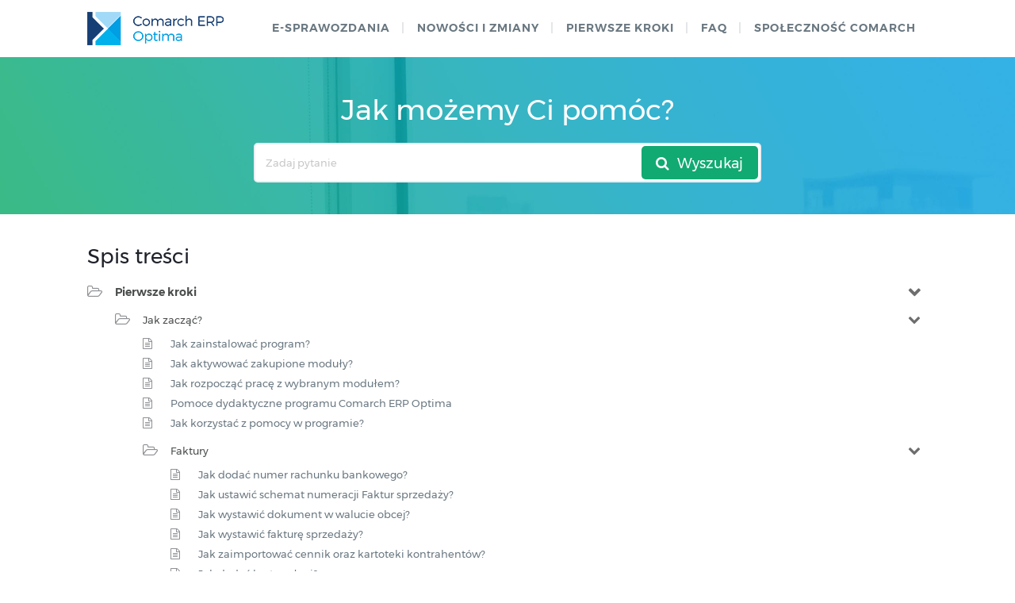

--- FILE ---
content_type: text/html; charset=UTF-8
request_url: https://pomoc.comarch.pl/optima/pl/2020/index.php/spis-tresci/
body_size: 38222
content:
<!DOCTYPE html>
<html lang="pl-PL">
    <head>
        <meta http-equiv="X-UA-Compatible" content="IE=edge">
        <meta charset="UTF-8" />
        <meta name="viewport" content="width=device-width">
        <link rel="profile" href="http://gmpg.org/xfn/11" />
        <link rel="pingback" href="https://pomoc.comarch.pl/optima/pl/2020/xmlrpc.php" />
        <title>Spis treści &#8211; Baza Wiedzy programu Comarch ERP Optima</title>
<meta name='robots' content='max-image-preview:large' />
<link rel="alternate" type="application/rss+xml" title="Baza Wiedzy programu Comarch ERP Optima &raquo; Kanał z wpisami" href="https://pomoc.comarch.pl/optima/pl/2020/index.php/feed/" />
<link rel="alternate" type="application/rss+xml" title="Baza Wiedzy programu Comarch ERP Optima &raquo; Kanał z komentarzami" href="https://pomoc.comarch.pl/optima/pl/2020/index.php/comments/feed/" />
<link rel="alternate" title="oEmbed (JSON)" type="application/json+oembed" href="https://pomoc.comarch.pl/optima/pl/2020/index.php/wp-json/oembed/1.0/embed?url=https%3A%2F%2Fpomoc.comarch.pl%2Foptima%2Fpl%2F2020%2Findex.php%2Fspis-tresci%2F" />
<link rel="alternate" title="oEmbed (XML)" type="text/xml+oembed" href="https://pomoc.comarch.pl/optima/pl/2020/index.php/wp-json/oembed/1.0/embed?url=https%3A%2F%2Fpomoc.comarch.pl%2Foptima%2Fpl%2F2020%2Findex.php%2Fspis-tresci%2F&#038;format=xml" />
<style id='wp-img-auto-sizes-contain-inline-css' type='text/css'>
img:is([sizes=auto i],[sizes^="auto," i]){contain-intrinsic-size:3000px 1500px}
/*# sourceURL=wp-img-auto-sizes-contain-inline-css */
</style>
<link rel='stylesheet' id='hkb-style-css' href='https://pomoc.comarch.pl/optima/pl/2020/wp-content/plugins/documentation-styles/css/styles.min.css?ver=1768391880' type='text/css' media='all' />
<link rel='stylesheet' id='montserrat-font-css' href='https://pomoc.comarch.pl/optima/pl/2020/wp-content/plugins/documentation-styles/css/fonts.css?ver=1768391880' type='text/css' media='all' />
<link rel='stylesheet' id='training-style-css' href='https://pomoc.comarch.pl/optima/pl/2020/wp-content/plugins/erp-tutorials/css/styles.min.css?ver=1768391880' type='text/css' media='all' />
<link rel='stylesheet' id='shortcode-css' href='https://pomoc.comarch.pl/optima/pl/2020/wp-content/themes/helpguru/css/shortcode.css?ver=6.9' type='text/css' media='all' />
<style id='wp-emoji-styles-inline-css' type='text/css'>

	img.wp-smiley, img.emoji {
		display: inline !important;
		border: none !important;
		box-shadow: none !important;
		height: 1em !important;
		width: 1em !important;
		margin: 0 0.07em !important;
		vertical-align: -0.1em !important;
		background: none !important;
		padding: 0 !important;
	}
/*# sourceURL=wp-emoji-styles-inline-css */
</style>
<link rel='stylesheet' id='wp-block-library-css' href='https://pomoc.comarch.pl/optima/pl/2020/wp-includes/css/dist/block-library/style.min.css?ver=6.9' type='text/css' media='all' />
<style id='global-styles-inline-css' type='text/css'>
:root{--wp--preset--aspect-ratio--square: 1;--wp--preset--aspect-ratio--4-3: 4/3;--wp--preset--aspect-ratio--3-4: 3/4;--wp--preset--aspect-ratio--3-2: 3/2;--wp--preset--aspect-ratio--2-3: 2/3;--wp--preset--aspect-ratio--16-9: 16/9;--wp--preset--aspect-ratio--9-16: 9/16;--wp--preset--color--black: #000000;--wp--preset--color--cyan-bluish-gray: #abb8c3;--wp--preset--color--white: #ffffff;--wp--preset--color--pale-pink: #f78da7;--wp--preset--color--vivid-red: #cf2e2e;--wp--preset--color--luminous-vivid-orange: #ff6900;--wp--preset--color--luminous-vivid-amber: #fcb900;--wp--preset--color--light-green-cyan: #7bdcb5;--wp--preset--color--vivid-green-cyan: #00d084;--wp--preset--color--pale-cyan-blue: #8ed1fc;--wp--preset--color--vivid-cyan-blue: #0693e3;--wp--preset--color--vivid-purple: #9b51e0;--wp--preset--gradient--vivid-cyan-blue-to-vivid-purple: linear-gradient(135deg,rgb(6,147,227) 0%,rgb(155,81,224) 100%);--wp--preset--gradient--light-green-cyan-to-vivid-green-cyan: linear-gradient(135deg,rgb(122,220,180) 0%,rgb(0,208,130) 100%);--wp--preset--gradient--luminous-vivid-amber-to-luminous-vivid-orange: linear-gradient(135deg,rgb(252,185,0) 0%,rgb(255,105,0) 100%);--wp--preset--gradient--luminous-vivid-orange-to-vivid-red: linear-gradient(135deg,rgb(255,105,0) 0%,rgb(207,46,46) 100%);--wp--preset--gradient--very-light-gray-to-cyan-bluish-gray: linear-gradient(135deg,rgb(238,238,238) 0%,rgb(169,184,195) 100%);--wp--preset--gradient--cool-to-warm-spectrum: linear-gradient(135deg,rgb(74,234,220) 0%,rgb(151,120,209) 20%,rgb(207,42,186) 40%,rgb(238,44,130) 60%,rgb(251,105,98) 80%,rgb(254,248,76) 100%);--wp--preset--gradient--blush-light-purple: linear-gradient(135deg,rgb(255,206,236) 0%,rgb(152,150,240) 100%);--wp--preset--gradient--blush-bordeaux: linear-gradient(135deg,rgb(254,205,165) 0%,rgb(254,45,45) 50%,rgb(107,0,62) 100%);--wp--preset--gradient--luminous-dusk: linear-gradient(135deg,rgb(255,203,112) 0%,rgb(199,81,192) 50%,rgb(65,88,208) 100%);--wp--preset--gradient--pale-ocean: linear-gradient(135deg,rgb(255,245,203) 0%,rgb(182,227,212) 50%,rgb(51,167,181) 100%);--wp--preset--gradient--electric-grass: linear-gradient(135deg,rgb(202,248,128) 0%,rgb(113,206,126) 100%);--wp--preset--gradient--midnight: linear-gradient(135deg,rgb(2,3,129) 0%,rgb(40,116,252) 100%);--wp--preset--font-size--small: 13px;--wp--preset--font-size--medium: 20px;--wp--preset--font-size--large: 36px;--wp--preset--font-size--x-large: 42px;--wp--preset--spacing--20: 0.44rem;--wp--preset--spacing--30: 0.67rem;--wp--preset--spacing--40: 1rem;--wp--preset--spacing--50: 1.5rem;--wp--preset--spacing--60: 2.25rem;--wp--preset--spacing--70: 3.38rem;--wp--preset--spacing--80: 5.06rem;--wp--preset--shadow--natural: 6px 6px 9px rgba(0, 0, 0, 0.2);--wp--preset--shadow--deep: 12px 12px 50px rgba(0, 0, 0, 0.4);--wp--preset--shadow--sharp: 6px 6px 0px rgba(0, 0, 0, 0.2);--wp--preset--shadow--outlined: 6px 6px 0px -3px rgb(255, 255, 255), 6px 6px rgb(0, 0, 0);--wp--preset--shadow--crisp: 6px 6px 0px rgb(0, 0, 0);}:where(.is-layout-flex){gap: 0.5em;}:where(.is-layout-grid){gap: 0.5em;}body .is-layout-flex{display: flex;}.is-layout-flex{flex-wrap: wrap;align-items: center;}.is-layout-flex > :is(*, div){margin: 0;}body .is-layout-grid{display: grid;}.is-layout-grid > :is(*, div){margin: 0;}:where(.wp-block-columns.is-layout-flex){gap: 2em;}:where(.wp-block-columns.is-layout-grid){gap: 2em;}:where(.wp-block-post-template.is-layout-flex){gap: 1.25em;}:where(.wp-block-post-template.is-layout-grid){gap: 1.25em;}.has-black-color{color: var(--wp--preset--color--black) !important;}.has-cyan-bluish-gray-color{color: var(--wp--preset--color--cyan-bluish-gray) !important;}.has-white-color{color: var(--wp--preset--color--white) !important;}.has-pale-pink-color{color: var(--wp--preset--color--pale-pink) !important;}.has-vivid-red-color{color: var(--wp--preset--color--vivid-red) !important;}.has-luminous-vivid-orange-color{color: var(--wp--preset--color--luminous-vivid-orange) !important;}.has-luminous-vivid-amber-color{color: var(--wp--preset--color--luminous-vivid-amber) !important;}.has-light-green-cyan-color{color: var(--wp--preset--color--light-green-cyan) !important;}.has-vivid-green-cyan-color{color: var(--wp--preset--color--vivid-green-cyan) !important;}.has-pale-cyan-blue-color{color: var(--wp--preset--color--pale-cyan-blue) !important;}.has-vivid-cyan-blue-color{color: var(--wp--preset--color--vivid-cyan-blue) !important;}.has-vivid-purple-color{color: var(--wp--preset--color--vivid-purple) !important;}.has-black-background-color{background-color: var(--wp--preset--color--black) !important;}.has-cyan-bluish-gray-background-color{background-color: var(--wp--preset--color--cyan-bluish-gray) !important;}.has-white-background-color{background-color: var(--wp--preset--color--white) !important;}.has-pale-pink-background-color{background-color: var(--wp--preset--color--pale-pink) !important;}.has-vivid-red-background-color{background-color: var(--wp--preset--color--vivid-red) !important;}.has-luminous-vivid-orange-background-color{background-color: var(--wp--preset--color--luminous-vivid-orange) !important;}.has-luminous-vivid-amber-background-color{background-color: var(--wp--preset--color--luminous-vivid-amber) !important;}.has-light-green-cyan-background-color{background-color: var(--wp--preset--color--light-green-cyan) !important;}.has-vivid-green-cyan-background-color{background-color: var(--wp--preset--color--vivid-green-cyan) !important;}.has-pale-cyan-blue-background-color{background-color: var(--wp--preset--color--pale-cyan-blue) !important;}.has-vivid-cyan-blue-background-color{background-color: var(--wp--preset--color--vivid-cyan-blue) !important;}.has-vivid-purple-background-color{background-color: var(--wp--preset--color--vivid-purple) !important;}.has-black-border-color{border-color: var(--wp--preset--color--black) !important;}.has-cyan-bluish-gray-border-color{border-color: var(--wp--preset--color--cyan-bluish-gray) !important;}.has-white-border-color{border-color: var(--wp--preset--color--white) !important;}.has-pale-pink-border-color{border-color: var(--wp--preset--color--pale-pink) !important;}.has-vivid-red-border-color{border-color: var(--wp--preset--color--vivid-red) !important;}.has-luminous-vivid-orange-border-color{border-color: var(--wp--preset--color--luminous-vivid-orange) !important;}.has-luminous-vivid-amber-border-color{border-color: var(--wp--preset--color--luminous-vivid-amber) !important;}.has-light-green-cyan-border-color{border-color: var(--wp--preset--color--light-green-cyan) !important;}.has-vivid-green-cyan-border-color{border-color: var(--wp--preset--color--vivid-green-cyan) !important;}.has-pale-cyan-blue-border-color{border-color: var(--wp--preset--color--pale-cyan-blue) !important;}.has-vivid-cyan-blue-border-color{border-color: var(--wp--preset--color--vivid-cyan-blue) !important;}.has-vivid-purple-border-color{border-color: var(--wp--preset--color--vivid-purple) !important;}.has-vivid-cyan-blue-to-vivid-purple-gradient-background{background: var(--wp--preset--gradient--vivid-cyan-blue-to-vivid-purple) !important;}.has-light-green-cyan-to-vivid-green-cyan-gradient-background{background: var(--wp--preset--gradient--light-green-cyan-to-vivid-green-cyan) !important;}.has-luminous-vivid-amber-to-luminous-vivid-orange-gradient-background{background: var(--wp--preset--gradient--luminous-vivid-amber-to-luminous-vivid-orange) !important;}.has-luminous-vivid-orange-to-vivid-red-gradient-background{background: var(--wp--preset--gradient--luminous-vivid-orange-to-vivid-red) !important;}.has-very-light-gray-to-cyan-bluish-gray-gradient-background{background: var(--wp--preset--gradient--very-light-gray-to-cyan-bluish-gray) !important;}.has-cool-to-warm-spectrum-gradient-background{background: var(--wp--preset--gradient--cool-to-warm-spectrum) !important;}.has-blush-light-purple-gradient-background{background: var(--wp--preset--gradient--blush-light-purple) !important;}.has-blush-bordeaux-gradient-background{background: var(--wp--preset--gradient--blush-bordeaux) !important;}.has-luminous-dusk-gradient-background{background: var(--wp--preset--gradient--luminous-dusk) !important;}.has-pale-ocean-gradient-background{background: var(--wp--preset--gradient--pale-ocean) !important;}.has-electric-grass-gradient-background{background: var(--wp--preset--gradient--electric-grass) !important;}.has-midnight-gradient-background{background: var(--wp--preset--gradient--midnight) !important;}.has-small-font-size{font-size: var(--wp--preset--font-size--small) !important;}.has-medium-font-size{font-size: var(--wp--preset--font-size--medium) !important;}.has-large-font-size{font-size: var(--wp--preset--font-size--large) !important;}.has-x-large-font-size{font-size: var(--wp--preset--font-size--x-large) !important;}
/*# sourceURL=global-styles-inline-css */
</style>

<style id='classic-theme-styles-inline-css' type='text/css'>
/*! This file is auto-generated */
.wp-block-button__link{color:#fff;background-color:#32373c;border-radius:9999px;box-shadow:none;text-decoration:none;padding:calc(.667em + 2px) calc(1.333em + 2px);font-size:1.125em}.wp-block-file__button{background:#32373c;color:#fff;text-decoration:none}
/*# sourceURL=/wp-includes/css/classic-themes.min.css */
</style>
<link rel='stylesheet' id='pdfprnt_frontend-css' href='https://pomoc.comarch.pl/optima/pl/2020/wp-content/plugins/pdf-print/css/frontend.css?ver=2.4.5' type='text/css' media='all' />
<link rel='stylesheet' id='ht-theme-style-css' href='https://pomoc.comarch.pl/optima/pl/2020/wp-content/themes/helpguru/css/style.css?ver=6.9' type='text/css' media='all' />
<style id='ht-theme-style-inline-css' type='text/css'>
a, a:visited, .bbp-author-name { color: #32a3cb; } a:hover { color: #32a3cb; } #site-header { background: #2e97bd; } @media screen and (max-width: 768px) { #nav-primary-menu { background: #2e97bd; } } #site-header, #site-header a, #site-header a:visited, #site-header a:hover, #nav-primary button { color:#ffffff; } #page-header { background: #32a3cb; } #page-header, #page-header a, #page-header a:visited, #page-header a:hover, #page-header #page-header-title { color:#ffffff; } #page-header #page-header-tagline { color:rgba(255,255,255,0.9); } #ht-site-container.ht-layout-boxed { max-width: 1200px; box-shadow: 0 0 55px rgba(0,0,0,0.15); } #homepage-features .hf-block i { color: #32a3cb; } .hkb_widget_exit__btn { background: #32a3cb; }
/*# sourceURL=ht-theme-style-inline-css */
</style>
<link rel='stylesheet' id='ht-kb-css' href='https://pomoc.comarch.pl/optima/pl/2020/wp-content/themes/helpguru/css/ht-kb.css?ver=6.9' type='text/css' media='all' />
<link rel='stylesheet' id='font-awesome-css' href='https://pomoc.comarch.pl/optima/pl/2020/wp-content/themes/helpguru/inc/ht-core/libraries/font-awesome/css/font-awesome.min.css?ver=6.9' type='text/css' media='all' />
<link rel='stylesheet' id='tablepress-default-css' href='https://pomoc.comarch.pl/optima/pl/2020/wp-content/tablepress-combined.min.css?ver=22' type='text/css' media='all' />
<script type="text/javascript" src="https://pomoc.comarch.pl/optima/pl/2020/wp-content/themes/helpguru/js/jquery-3.3.1.min.js" id="jquery-core-js"></script>
<link rel="https://api.w.org/" href="https://pomoc.comarch.pl/optima/pl/2020/index.php/wp-json/" /><link rel="alternate" title="JSON" type="application/json" href="https://pomoc.comarch.pl/optima/pl/2020/index.php/wp-json/wp/v2/pages/19371" /><link rel="EditURI" type="application/rsd+xml" title="RSD" href="https://pomoc.comarch.pl/optima/pl/2020/xmlrpc.php?rsd" />
<meta name="generator" content="WordPress 6.9" />
<link rel="canonical" href="https://pomoc.comarch.pl/optima/pl/2020/index.php/spis-tresci/" />
<link rel='shortlink' href='https://pomoc.comarch.pl/optima/pl/2020/?p=19371' />
<!-- Heroic Knowledge Base custom styles --><style>.comarch_product.v2017-1 {
border:none;}
.comarch_product.v2017-1 .product_title{
display:none;}
.comarch_product.v2017-1 .product_content{
color: #4b4d4d;
padding: initial;
font-style: normal}
</style><meta name="generator" content="Heroic Knowledge Base v2.7.11" />
<!--[if lt IE 9]><script src="https://pomoc.comarch.pl/optima/pl/2020/wp-content/themes/helpguru/inc/ht-core/js/html5.js"></script><![endif]--><!--[if (gte IE 6)&(lte IE 8)]><script src="https://pomoc.comarch.pl/optima/pl/2020/wp-content/themes/helpguru/inc/ht-core/js/selectivizr-min.js"></script><![endif]--><link rel="icon" href="https://pomoc.comarch.pl/optima/pl/2020/wp-content/uploads/cache/2017/06/cropped-Comarch_ERP-XT-512-favicon/3565747755.jpg" sizes="32x32" />
<link rel="icon" href="https://pomoc.comarch.pl/optima/pl/2020/wp-content/uploads/cache/2017/06/cropped-Comarch_ERP-XT-512-favicon/3497157854.jpg" sizes="192x192" />
<link rel="apple-touch-icon" href="https://pomoc.comarch.pl/optima/pl/2020/wp-content/uploads/cache/2017/06/cropped-Comarch_ERP-XT-512-favicon/2955429873.jpg" />
<meta name="msapplication-TileImage" content="https://pomoc.comarch.pl/optima/pl/2020/wp-content/uploads/cache/2017/06/cropped-Comarch_ERP-XT-512-favicon/577430417.jpg" />
		<style type="text/css" id="wp-custom-css">
			[class*="v2018"]{
	border: 0px !important;
}
[class*="v2018"] > .document-alert-title {
    display: none !important;
}
[class*="v2018"] > .document-alert-content {
    padding: 0 !important;
}
[class*="v2019"]{
border: 0px !important;
}
[class*="v2019"] > .document-alert-title {
display: none !important;
}
[class*="v2019"] > .document-alert-content {
padding: 0 !important;
}




		</style>
		        <!-- Global site tag (gtag.js) - Google Analytics -->
        <script async src="https://www.googletagmanager.com/gtag/js?id=UA-30472426-29"></script>
        <script>
            window.dataLayer = window.dataLayer || [];
            function gtag(){dataLayer.push(arguments);}
            gtag('js', new Date());

            gtag('config', 'UA-30472426-29');
        </script>

    </head>
<body class="wp-singular page-template page-template-page-sitemap page-template-page-sitemap-php page page-id-19371 wp-theme-helpguru help-erp gecko" itemtype="http://schema.org/WebPage" itemscope="itemscope">

<!-- #ht-site-container -->
<div id="ht-site-container" class="clearfix ht-layout-fullwidth">

    <!-- #header -->
    <header id="site-header" class="clearfix" role="banner" itemtype="http://schema.org/WPHeader" itemscope="itemscope">
    <div class="ht-container clearfix">

    <!-- #logo -->
    <div id="logo">
        <a title="Baza Wiedzy programu Comarch ERP Optima" href="https://pomoc.comarch.pl/optima/pl/2020">
            <img alt="Baza Wiedzy programu Comarch ERP Optima" src="https://pomoc.comarch.pl/optima/pl/2020/wp-content/uploads/2017/09/logo_erp_optima.png" />
                        </a>
    </div>
    <!-- /#logo -->

            <!-- #primary-nav -->
        <nav id="nav-primary" role="navigation" itemtype="http://schema.org/SiteNavigationElement" itemscope="itemscope">
            <button id="ht-nav-toggle"><span>Menu</span></button>
            <div id="nav-primary-menu" class="menu-header-menu-container"><ul id="menu-header-menu" class=""><li id="menu-item-9002" class="menu-item menu-item-type-custom menu-item-object-custom menu-item-9002"><a href="https://pomoc.comarch.pl/optima/pl/2020/index.php/dokumentacja/e-sprawozdania/">e-Sprawozdania</a></li>
<li id="menu-item-8999" class="menu-item menu-item-type-custom menu-item-object-custom menu-item-8999"><a href="https://pomoc.comarch.pl/optima/pl/2020/index.php/kategorie/co-nowego/">Nowości i zmiany</a></li>
<li id="menu-item-17194" class="menu-item menu-item-type-custom menu-item-object-custom menu-item-17194"><a href="https://pomoc.comarch.pl/optima/pl/2020/index.php/kategorie/pierwsze-kroki-2/">Pierwsze kroki</a></li>
<li id="menu-item-6724" class="menu-item menu-item-type-custom menu-item-object-custom menu-item-6724"><a href="https://pomoc.comarch.pl/optima/pl/2020/index.php/kategorie/faq/">faq</a></li>
<li id="menu-item-158" class="menu-item menu-item-type-custom menu-item-object-custom menu-item-158"><a href="https://spolecznosc.comarch.pl/">Społeczność Comarch</a></li>
</ul></div>        </nav>
        <!-- /#primary-nav -->
    
    </div>
    </header>
    <!-- /#header -->
<style>
    #sitemap{
        font-size: 13px;
        line-height: 20px;
    }
    .help-erp #sitemap .hkb-subcats .hkb-article-list .hkb-article-list__format-standard a {
        font-size: 13px;
    }
    .help-erp #sitemap .hkb-subcats .hkb-article-list .hkb-article-list__format-standard:before {
        font-size: 14px;
        top: 5px;
    }
     .help-erp #sitemap .hkb-subcats .hkb-article-list .hkb-article-list__format-standard {
        padding: 5px 5px 0 35px;
    }

    .help-erp #sitemap .hkb-subcats .hkb-subcats__cat {
        padding: 5px 0 5px 35px;
    }

    .help-erp #sitemap .hkb-subcats .hkb-subcats__cat:before {
        top: 5px;
    }
    .primary-cat .first-cat > a {
        font-weight: 600;
        font-size: 14px;
    }

</style>
<!-- #page-header -->
<section id="page-header" class="clearfix">
    <div class="ht-container">
        <h1 id="page-header-title">Jak możemy Ci pomóc?</h1>
                
        <form class="hkb-site-search" method="get" action="https://pomoc.comarch.pl/optima/pl/2020/">
        <label class="hkb-screen-reader-text" for="s">Search For</label>
        <input class="hkb-site-search__field" type="text" value="" placeholder="Zadaj pytanie" name="s" autocomplete="off">
        <input type="hidden" name="ht-kb-search" value="1" />
        <input type="hidden" name="lang" value=""/>
        <button class="hkb-site-search__button" type="submit"><span>Wyszukaj</span></button>
    </form>
    </div>
</section>
<!-- /#page-header -->

<div id="primary" class="fullwidth clearfix">
    <div id="sitemap" class="ht-container">
        <main id="content" role="main">
            <h1>Spis treści</h1>
            <ul class="hkb-subcats"></ul><ul class="hkb-subcats  primary-cat"><li class="hkb-subcats__cat  first-cat"><a href="https://pomoc.comarch.pl/optima/pl/2020/index.php/kategorie/pierwsze-kroki-2/">Pierwsze kroki</a><a href="#" class="more_element"></a><article class="hkb-article-list"></article><ul class="hkb-subcats"><li class="hkb-subcats__cat"><a href="https://pomoc.comarch.pl/optima/pl/2020/index.php/kategorie/jak-zaczac/">Jak zacząć?</a><a href="#" class="more_element"></a><article class="hkb-article-list"><div class="hkb-article-list__format-standard"><a href="https://pomoc.comarch.pl/optima/pl//?post_type=ht_kb&#038;p=11248">Jak zainstalować program?</a></div><div class="hkb-article-list__format-standard"><a href="https://pomoc.comarch.pl/optima/pl//?post_type=ht_kb&#038;p=11250">Jak aktywować zakupione moduły?</a></div><div class="hkb-article-list__format-standard"><a href="https://pomoc.comarch.pl/optima/pl//?post_type=ht_kb&#038;p=19329">Jak rozpocząć pracę z wybranym modułem?</a></div><div class="hkb-article-list__format-standard"><a href="https://pomoc.comarch.pl/optima/pl//?post_type=ht_kb&#038;p=17147">Pomoce dydaktyczne programu Comarch ERP Optima</a></div><div class="hkb-article-list__format-standard"><a href="https://pomoc.comarch.pl/optima/pl//?post_type=ht_kb&#038;p=11763">Jak korzystać z pomocy w programie?</a></div></article><ul class="hkb-subcats"><li class="hkb-subcats__cat"><a href="https://pomoc.comarch.pl/optima/pl/2020/index.php/kategorie/faktury-jak-zaczac/">Faktury</a><a href="#" class="more_element"></a><article class="hkb-article-list"><div class="hkb-article-list__format-standard"><a href="https://pomoc.comarch.pl/optima/pl//?post_type=ht_kb&#038;p=11270">Jak dodać numer rachunku bankowego?</a></div><div class="hkb-article-list__format-standard"><a href="https://pomoc.comarch.pl/optima/pl//?post_type=ht_kb&#038;p=11263">Jak ustawić schemat numeracji Faktur sprzedaży?</a></div><div class="hkb-article-list__format-standard"><a href="https://pomoc.comarch.pl/optima/pl//?post_type=ht_kb&#038;p=11268">Jak wystawić dokument w walucie obcej?</a></div><div class="hkb-article-list__format-standard"><a href="https://pomoc.comarch.pl/optima/pl//?post_type=ht_kb&#038;p=11265">Jak wystawić fakturę sprzedaży?</a></div><div class="hkb-article-list__format-standard"><a href="https://pomoc.comarch.pl/optima/pl//?post_type=ht_kb&#038;p=11261">Jak zaimportować cennik oraz kartoteki kontrahentów?</a></div><div class="hkb-article-list__format-standard"><a href="https://pomoc.comarch.pl/optima/pl//?post_type=ht_kb&#038;p=11254">Jak dodać kartę usługi?</a></div><div class="hkb-article-list__format-standard"><a href="https://pomoc.comarch.pl/optima/pl//?post_type=ht_kb&#038;p=11199">Jak dodać kontrahenta?</a></div></article><ul class="hkb-subcats"></ul></li><li class="hkb-subcats__cat"><a href="https://pomoc.comarch.pl/optima/pl/2020/index.php/kategorie/place-i-kadry-jak-zaczac/">Płace i Kadry</a><a href="#" class="more_element"></a><article class="hkb-article-list"><div class="hkb-article-list__format-standard"><a href="https://pomoc.comarch.pl/optima/pl//?post_type=ht_kb&#038;p=11607">Jak zdefiniować kalendarz na podstawie domyślnie dodanego kalendarza Standard?</a></div><div class="hkb-article-list__format-standard"><a href="https://pomoc.comarch.pl/optima/pl//?post_type=ht_kb&#038;p=11671">Jak przygotować deklarację rozliczeniową ZUS DRA?</a></div><div class="hkb-article-list__format-standard"><a href="https://pomoc.comarch.pl/optima/pl//?post_type=ht_kb&#038;p=23451">Płace i Kadry</a></div><div class="hkb-article-list__format-standard"><a href="https://pomoc.comarch.pl/optima/pl//?post_type=ht_kb&#038;p=11619">Jak dodać pracownikowi limit Urlopu wypoczynkowego?</a></div><div class="hkb-article-list__format-standard"><a href="https://pomoc.comarch.pl/optima/pl//?post_type=ht_kb&#038;p=11650">Jak naliczyć zwolnionemu pracownikowi ekwiwalent za niewykorzystany urlop?</a></div><div class="hkb-article-list__format-standard"><a href="https://pomoc.comarch.pl/optima/pl//?post_type=ht_kb&#038;p=11660">Jak utworzyć zestawienie zaliczek na podatek dochodowy  PIT-4R?</a></div><div class="hkb-article-list__format-standard"><a href="https://pomoc.comarch.pl/optima/pl//?post_type=ht_kb&#038;p=11648">Jak rozliczyć nieobecność z poprzedniego miesiąca?</a></div><div class="hkb-article-list__format-standard"><a href="https://pomoc.comarch.pl/optima/pl//?post_type=ht_kb&#038;p=11592">Jak dodać pracownikowi umowę zlecenie?</a></div><div class="hkb-article-list__format-standard"><a href="https://pomoc.comarch.pl/optima/pl//?post_type=ht_kb&#038;p=11644">Jak udzielić pracownikowi zaliczki na poczet przyszłych poborów?</a></div><div class="hkb-article-list__format-standard"><a href="https://pomoc.comarch.pl/optima/pl//?post_type=ht_kb&#038;p=11627">Jak zaktualizować dane kadrowe pracownika?</a></div><div class="hkb-article-list__format-standard"><a href="https://pomoc.comarch.pl/optima/pl//?post_type=ht_kb&#038;p=11664">Jak przygotować deklarację PIT-4R?</a></div><div class="hkb-article-list__format-standard"><a href="https://pomoc.comarch.pl/optima/pl//?post_type=ht_kb&#038;p=11657">Jak zaksięgować listę płac do Książki Podatkowej (KP)?</a></div><div class="hkb-article-list__format-standard"><a href="https://pomoc.comarch.pl/optima/pl//?post_type=ht_kb&#038;p=11631">Jak wprowadzić informację o zwolnieniu pracownika?</a></div><div class="hkb-article-list__format-standard"><a href="https://pomoc.comarch.pl/optima/pl//?post_type=ht_kb&#038;p=11668">Jak przygotować deklarację PIT-11?</a></div><div class="hkb-article-list__format-standard"><a href="https://pomoc.comarch.pl/optima/pl//?post_type=ht_kb&#038;p=11599">Jak przypisać pracownikowi dodatkowe elementy wynagrodzenia?</a></div><div class="hkb-article-list__format-standard"><a href="https://pomoc.comarch.pl/optima/pl//?post_type=ht_kb&#038;p=11582">Jak wypełnić Historię zatrudnienia pracownika?</a></div><div class="hkb-article-list__format-standard"><a href="https://pomoc.comarch.pl/optima/pl//?post_type=ht_kb&#038;p=11652">Jak zamknąć listę płac?</a></div><div class="hkb-article-list__format-standard"><a href="https://pomoc.comarch.pl/optima/pl//?post_type=ht_kb&#038;p=11571">Jak naliczyć deklarację zgłoszeniową ZUS ZUA?</a></div><div class="hkb-article-list__format-standard"><a href="https://pomoc.comarch.pl/optima/pl//?post_type=ht_kb&#038;p=11559">Jak dodać pracownika do Listy pracowników?</a></div><div class="hkb-article-list__format-standard"><a href="https://pomoc.comarch.pl/optima/pl//?post_type=ht_kb&#038;p=11615">Jak pracownikowi odnotować nieobecność?</a></div><div class="hkb-article-list__format-standard"><a href="https://pomoc.comarch.pl/optima/pl//?post_type=ht_kb&#038;p=11641">Jak seryjnie wypłacić dodatek na dodatkowej liście płac?</a></div><div class="hkb-article-list__format-standard"><a href="https://pomoc.comarch.pl/optima/pl//?post_type=ht_kb&#038;p=11646">Jak udzielić pracownikowi pożyczki?</a></div><div class="hkb-article-list__format-standard"><a href="https://pomoc.comarch.pl/optima/pl//?post_type=ht_kb&#038;p=11579">Jak uzupełnić dane o rachunku bankowym pracownika?</a></div><div class="hkb-article-list__format-standard"><a href="https://pomoc.comarch.pl/optima/pl//?post_type=ht_kb&#038;p=11634">Jak dodać listę płac za konkretny miesiąc?</a></div><div class="hkb-article-list__format-standard"><a href="https://pomoc.comarch.pl/optima/pl//?post_type=ht_kb&#038;p=11565">Jak odnotować zatrudnienie pracownika na umowę o pracę?</a></div><div class="hkb-article-list__format-standard"><a href="https://pomoc.comarch.pl/optima/pl//?post_type=ht_kb&#038;p=11639">Jak uzupełnić naliczoną wypłatę etatową o dodatek?</a></div><div class="hkb-article-list__format-standard"><a href="https://pomoc.comarch.pl/optima/pl//?post_type=ht_kb&#038;p=11636">Jak naliczyć wypłatę (indywidualnie i seryjnie)?</a></div></article><ul class="hkb-subcats"></ul></li><li class="hkb-subcats__cat"><a href="https://pomoc.comarch.pl/optima/pl/2020/index.php/kategorie/handel-jak-zaczac/">Handel</a><a href="#" class="more_element"></a><article class="hkb-article-list"><div class="hkb-article-list__format-standard"><a href="https://pomoc.comarch.pl/optima/pl//?post_type=ht_kb&#038;p=11711">Kiedy możesz usunąć, a kiedy anulować dokument?</a></div><div class="hkb-article-list__format-standard"><a href="https://pomoc.comarch.pl/optima/pl//?post_type=ht_kb&#038;p=11709">Jak wprowadzić początkowy stan magazynu rozpoczynając pracę z programem?</a></div><div class="hkb-article-list__format-standard"><a href="https://pomoc.comarch.pl/optima/pl//?post_type=ht_kb&#038;p=11706">Jak wykonać inwentaryzację?</a></div><div class="hkb-article-list__format-standard"><a href="https://pomoc.comarch.pl/optima/pl//?post_type=ht_kb&#038;p=11714">Potrzebujesz informacji na temat magazynu? Nie zawsze wiesz z którego raportu skorzystać?</a></div><div class="hkb-article-list__format-standard"><a href="https://pomoc.comarch.pl/optima/pl//?post_type=ht_kb&#038;p=11721">Jak dzielimy dokumenty w programie? Które z nich wpłyną na stan Twojego magazynu?</a></div></article><ul class="hkb-subcats"></ul></li><li class="hkb-subcats__cat"><a href="https://pomoc.comarch.pl/optima/pl/2020/index.php/kategorie/kasa-bank/">Kasa/Bank</a><a href="#" class="more_element"></a><article class="hkb-article-list"><div class="hkb-article-list__format-standard"><a href="https://pomoc.comarch.pl/optima/pl//?post_type=ht_kb&#038;p=11790">Jak wygenerować Potwierdzenie salda?</a></div><div class="hkb-article-list__format-standard"><a href="https://pomoc.comarch.pl/optima/pl//?post_type=ht_kb&#038;p=11788">Jak wygenerować ponaglenie zapłaty?</a></div><div class="hkb-article-list__format-standard"><a href="https://pomoc.comarch.pl/optima/pl//?post_type=ht_kb&#038;p=11786">Jak wygenerować Notę odsetkową?</a></div><div class="hkb-article-list__format-standard"><a href="https://pomoc.comarch.pl/optima/pl//?post_type=ht_kb&#038;p=11771">Jak dodać rejestr kasowo/bankowy?</a></div><div class="hkb-article-list__format-standard"><a href="https://pomoc.comarch.pl/optima/pl//?post_type=ht_kb&#038;p=11779">Jak wprowadzić nowe zdarzenie z poziomu Preliminarza?</a></div><div class="hkb-article-list__format-standard"><a href="https://pomoc.comarch.pl/optima/pl//?post_type=ht_kb&#038;p=11781">Jak rozliczyć zapis z planowaną płatnością?</a></div><div class="hkb-article-list__format-standard"><a href="https://pomoc.comarch.pl/optima/pl//?post_type=ht_kb&#038;p=11783">Rozliczenia podmiotu</a></div><div class="hkb-article-list__format-standard"><a href="https://pomoc.comarch.pl/optima/pl//?post_type=ht_kb&#038;p=11777">Jak dokonać kompensaty zapisów kasowych?</a></div><div class="hkb-article-list__format-standard"><a href="https://pomoc.comarch.pl/optima/pl//?post_type=ht_kb&#038;p=11775">Jak dodać zapis kasowo/bankowy?</a></div><div class="hkb-article-list__format-standard"><a href="https://pomoc.comarch.pl/optima/pl//?post_type=ht_kb&#038;p=11773">Jak dodać raport kasowo/bankowy?</a></div></article><ul class="hkb-subcats"></ul></li><li class="hkb-subcats__cat"><a href="https://pomoc.comarch.pl/optima/pl/2020/index.php/kategorie/ksiega-podatkowa-jak-zaczac/">Księga Podatkowa</a><a href="#" class="more_element"></a><article class="hkb-article-list"><div class="hkb-article-list__format-standard"><a href="https://pomoc.comarch.pl/optima/pl//?post_type=ht_kb&#038;p=11760">Jak obliczyć zaliczkę na PIT-36/PIT-36L?</a></div><div class="hkb-article-list__format-standard"><a href="https://pomoc.comarch.pl/optima/pl//?post_type=ht_kb&#038;p=11755">Różnice kursowe</a></div><div class="hkb-article-list__format-standard"><a href="https://pomoc.comarch.pl/optima/pl//?post_type=ht_kb&#038;p=11812">Ewidencja VAT – informacje podstawowe</a></div><div class="hkb-article-list__format-standard"><a href="https://pomoc.comarch.pl/optima/pl//?post_type=ht_kb&#038;p=11749">Jak dodać zaliczkę na deklarację PIT-4R?</a></div><div class="hkb-article-list__format-standard"><a href="https://pomoc.comarch.pl/optima/pl//?post_type=ht_kb&#038;p=11757">Jak rozliczyć przejazd samochodem prywatnym?</a></div><div class="hkb-article-list__format-standard"><a href="https://pomoc.comarch.pl/optima/pl//?post_type=ht_kb&#038;p=11753">Spis z natury</a></div><div class="hkb-article-list__format-standard"><a href="https://pomoc.comarch.pl/optima/pl//?post_type=ht_kb&#038;p=11741">Ewidencja środków trwałych</a></div><div class="hkb-article-list__format-standard"><a href="https://pomoc.comarch.pl/optima/pl//?post_type=ht_kb&#038;p=11681">Jak skonfigurować program do pracy z Księgą Podatkową/Ewidencję ryczałtową?</a></div><div class="hkb-article-list__format-standard"><a href="https://pomoc.comarch.pl/optima/pl//?post_type=ht_kb&#038;p=11746">Ewidencja wynagrodzeń</a></div><div class="hkb-article-list__format-standard"><a href="https://pomoc.comarch.pl/optima/pl//?post_type=ht_kb&#038;p=11744">Ewidencja wyposażenia</a></div><div class="hkb-article-list__format-standard"><a href="https://pomoc.comarch.pl/optima/pl//?post_type=ht_kb&#038;p=11815">Jak wprowadzić dokument do ewidencji dodatkowej?</a></div><div class="hkb-article-list__format-standard"><a href="https://pomoc.comarch.pl/optima/pl//?post_type=ht_kb&#038;p=11729">Jak dodać zapis w ewidencji ryczałtowej?</a></div><div class="hkb-article-list__format-standard"><a href="https://pomoc.comarch.pl/optima/pl//?post_type=ht_kb&#038;p=11739">Księga inwentarzowa</a></div></article><ul class="hkb-subcats"></ul></li><li class="hkb-subcats__cat"><a href="https://pomoc.comarch.pl/optima/pl/2020/index.php/kategorie/ksiega-handlowa-jak-zaczac/">Księga Handlowa</a><a href="#" class="more_element"></a><article class="hkb-article-list"><div class="hkb-article-list__format-standard"><a href="https://pomoc.comarch.pl/optima/pl//?post_type=ht_kb&#038;p=11802">Jak modyfikować plan kont?</a></div><div class="hkb-article-list__format-standard"><a href="https://pomoc.comarch.pl/optima/pl//?post_type=ht_kb&#038;p=11817">Jak stworzyć schemat księgowy?</a></div><div class="hkb-article-list__format-standard"><a href="https://pomoc.comarch.pl/optima/pl//?post_type=ht_kb&#038;p=11804">Jak stworzyć bilans otwarcia?</a></div><div class="hkb-article-list__format-standard"><a href="https://pomoc.comarch.pl/optima/pl//?post_type=ht_kb&#038;p=11820">Zestawienie księgowe</a></div><div class="hkb-article-list__format-standard"><a href="https://pomoc.comarch.pl/optima/pl//?post_type=ht_kb&#038;p=11826">Jak obliczyć zaliczkę na CIT-8?</a></div><div class="hkb-article-list__format-standard"><a href="https://pomoc.comarch.pl/optima/pl//?post_type=ht_kb&#038;p=11806">Zapis księgowy</a></div><div class="hkb-article-list__format-standard"><a href="https://pomoc.comarch.pl/optima/pl//?post_type=ht_kb&#038;p=11798">Jak wygenerować plan kont?</a></div><div class="hkb-article-list__format-standard"><a href="https://pomoc.comarch.pl/optima/pl//?post_type=ht_kb&#038;p=11824">Jak obliczyć zaliczkę na PIT-36 PIT-36L?</a></div><div class="hkb-article-list__format-standard"><a href="https://pomoc.comarch.pl/optima/pl//?post_type=ht_kb&#038;p=11810">Co warto wiedzieć o wydrukach Ksiąg rachunkowych z programu?</a></div><div class="hkb-article-list__format-standard"><a href="https://pomoc.comarch.pl/optima/pl//?post_type=ht_kb&#038;p=11796">Jak skonfigurować program do pracy z Księgą Handlową?</a></div></article><ul class="hkb-subcats"></ul></li><li class="hkb-subcats__cat"><a href="https://pomoc.comarch.pl/optima/pl/2020/index.php/kategorie/ocr-jak-zaczac/">OCR</a><a href="#" class="more_element"></a><article class="hkb-article-list"><div class="hkb-article-list__format-standard"><a href="https://pomoc.comarch.pl/optima/pl//?post_type=ht_kb&#038;p=18127">Usługa OCR w Comarch ERP Optima</a></div><div class="hkb-article-list__format-standard"><a href="https://pomoc.comarch.pl/optima/pl//?post_type=ht_kb&#038;p=23068">API do usługi Comarch OCR</a></div></article><ul class="hkb-subcats"></ul></li></ul></li><li class="hkb-subcats__cat"><a href="https://pomoc.comarch.pl/optima/pl/2020/index.php/kategorie/biuletyny/">Biuletyny</a><a href="#" class="more_element"></a><article class="hkb-article-list"></article><ul class="hkb-subcats"><li class="hkb-subcats__cat"><a href="https://pomoc.comarch.pl/optima/pl/2020/index.php/kategorie/techniczne-biuletyny/">Techniczne</a><a href="#" class="more_element"></a><article class="hkb-article-list"><div class="hkb-article-list__format-standard"><a href="https://pomoc.comarch.pl/optima/pl//?post_type=ht_kb&#038;p=15251">OPT057 - Strojenie wydajnościowe baz MS SQL dla Comarch ERP Optima</a></div><div class="hkb-article-list__format-standard"><a href="https://pomoc.comarch.pl/optima/pl//?post_type=ht_kb&#038;p=15420">OPT060 – Comarch ERP Optima w środowisku terminalowym</a></div></article><ul class="hkb-subcats"></ul></li><li class="hkb-subcats__cat"><a href="https://pomoc.comarch.pl/optima/pl/2020/index.php/kategorie/place-i-kadry-biuletyny/">Płace i kadry</a><a href="#" class="more_element"></a><article class="hkb-article-list"><div class="hkb-article-list__format-standard"><a href="https://pomoc.comarch.pl/optima/pl//?post_type=ht_kb&#038;p=15747">OPT035- Rozliczenie czasu pracy w modułach płacowych</a></div><div class="hkb-article-list__format-standard"><a href="https://pomoc.comarch.pl/optima/pl//?post_type=ht_kb&#038;p=15535">OPT050 - Korygowanie wypłat</a></div><div class="hkb-article-list__format-standard"><a href="https://pomoc.comarch.pl/optima/pl//?post_type=ht_kb&#038;p=15509">OPT053 - Kontrola wysokości potrąceń</a></div></article><ul class="hkb-subcats"></ul></li><li class="hkb-subcats__cat"><a href="https://pomoc.comarch.pl/optima/pl/2020/index.php/kategorie/handel-biuletyny/">Handel</a><a href="#" class="more_element"></a><article class="hkb-article-list"><div class="hkb-article-list__format-standard"><a href="https://pomoc.comarch.pl/optima/pl//?post_type=ht_kb&#038;p=15129">OPT048 - Współpraca z urządzeniami zewnętrznymi w Comarch ERP Optima</a></div><div class="hkb-article-list__format-standard"><a href="https://pomoc.comarch.pl/optima/pl//?post_type=ht_kb&#038;p=15252">OPT032 - Handlowy dokument identyfikacyjny</a></div><div class="hkb-article-list__format-standard"><a href="https://pomoc.comarch.pl/optima/pl//?post_type=ht_kb&#038;p=14702">OPT009 - Import danych z arkusza Microsoft Excel</a></div><div class="hkb-article-list__format-standard"><a href="https://pomoc.comarch.pl/optima/pl//?post_type=ht_kb&#038;p=14482">OPT078 - Uzgadnianie stanów magazynowych</a></div></article><ul class="hkb-subcats"></ul></li><li class="hkb-subcats__cat"><a href="https://pomoc.comarch.pl/optima/pl/2020/index.php/kategorie/wspolne-biuletyny/">Wspólne</a><a href="#" class="more_element"></a><article class="hkb-article-list"><div class="hkb-article-list__format-standard"><a href="https://pomoc.comarch.pl/optima/pl//?post_type=ht_kb&#038;p=16045">OPT074 - Dodawanie kolumn użytkownika na listach</a></div><div class="hkb-article-list__format-standard"><a href="https://pomoc.comarch.pl/optima/pl//?post_type=ht_kb&#038;p=14936">OPT079- Jednolity Plik Kontrolny</a></div><div class="hkb-article-list__format-standard"><a href="https://pomoc.comarch.pl/optima/pl//?post_type=ht_kb&#038;p=16242">OPT042 - Dodatkowe możliwości filtrowania list w programie</a></div></article><ul class="hkb-subcats"></ul></li><li class="hkb-subcats__cat"><a href="https://pomoc.comarch.pl/optima/pl/2020/index.php/kategorie/ksiegowosc-biuletyny/">Księgowość</a><a href="#" class="more_element"></a><article class="hkb-article-list"><div class="hkb-article-list__format-standard"><a href="https://pomoc.comarch.pl/optima/pl//?post_type=ht_kb&#038;p=22157">OPT087 - Praktyczne wykorzystanie Opisu analitycznego w Księdze Handlowej</a></div><div class="hkb-article-list__format-standard"><a href="https://pomoc.comarch.pl/optima/pl//?post_type=ht_kb&#038;p=14734">OPT043 Zaawansowane schematy księgowe</a></div><div class="hkb-article-list__format-standard"><a href="https://pomoc.comarch.pl/optima/pl//?post_type=ht_kb&#038;p=20664">OPT085 Szybki import i eksport przelewów przez bankowość internetową mBank CompanyNet</a></div><div class="hkb-article-list__format-standard"><a href="https://pomoc.comarch.pl/optima/pl//?post_type=ht_kb&#038;p=15527">OPT065- Ulga na złe długi</a></div><div class="hkb-article-list__format-standard"><a href="https://pomoc.comarch.pl/optima/pl//?post_type=ht_kb&#038;p=15038">OPT077- Automatyczne rozliczenia i rozrachunki</a></div><div class="hkb-article-list__format-standard"><a href="https://pomoc.comarch.pl/optima/pl//?post_type=ht_kb&#038;p=15481">OPT039 Internetowa Wymiana Dokumentów</a></div><div class="hkb-article-list__format-standard"><a href="https://pomoc.comarch.pl/optima/pl//?post_type=ht_kb&#038;p=14875">OPT070 - Formaty elektronicznej wymiany danych z bankiem (eksport/ import przelewów)</a></div><div class="hkb-article-list__format-standard"><a href="https://pomoc.comarch.pl/optima/pl//?post_type=ht_kb&#038;p=14857">OPT066 - Szybki import i eksport przelewów przez bankowość internetową ING</a></div><div class="hkb-article-list__format-standard"><a href="https://pomoc.comarch.pl/optima/pl//?post_type=ht_kb&#038;p=14767">OPT022 - Przykłady schematów księgowych w Comarch ERP Optima</a></div><div class="hkb-article-list__format-standard"><a href="https://pomoc.comarch.pl/optima/pl//?post_type=ht_kb&#038;p=25119">OPT081 - Eksport przelewów do banku Citi Handlowy</a></div><div class="hkb-article-list__format-standard"><a href="https://pomoc.comarch.pl/optima/pl//?post_type=ht_kb&#038;p=20651">OPT084 Szybki import i eksport przelewów przez bankowość internetową Banku Millennium</a></div><div class="hkb-article-list__format-standard"><a href="https://pomoc.comarch.pl/optima/pl//?post_type=ht_kb&#038;p=15232">OPT073 - Szybki import i eksport przelewów przez bankowość internetową Pekao</a></div><div class="hkb-article-list__format-standard"><a href="https://pomoc.comarch.pl/optima/pl//?post_type=ht_kb&#038;p=15966">OPT056-Eksport e-Deklaracji oraz import UPO</a></div><div class="hkb-article-list__format-standard"><a href="https://pomoc.comarch.pl/optima/pl//?post_type=ht_kb&#038;p=15222">OPT072 - Szybki import i eksport przelewów przez bankowość internetową BNP Paribas</a></div><div class="hkb-article-list__format-standard"><a href="https://pomoc.comarch.pl/optima/pl//?post_type=ht_kb&#038;p=14473">OPT082 - Delegacje krajowe i zagraniczne</a></div></article><ul class="hkb-subcats"></ul></li></ul></li><li class="hkb-subcats__cat"><a href="https://pomoc.comarch.pl/optima/pl/2020/index.php/kategorie/filmy-instruktazowe/">Filmy instruktażowe</a><a href="#" class="more_element"></a><article class="hkb-article-list"><div class="hkb-article-list__format-standard"><a href="https://pomoc.comarch.pl/optima/pl//?post_type=ht_kb&#038;p=14342">Handel</a></div><div class="hkb-article-list__format-standard"><a href="https://pomoc.comarch.pl/optima/pl//?post_type=ht_kb&#038;p=14346">Księgowość</a></div><div class="hkb-article-list__format-standard"><a href="https://pomoc.comarch.pl/optima/pl//?post_type=ht_kb&#038;p=14348">Płace i Kadry</a></div><div class="hkb-article-list__format-standard"><a href="https://pomoc.comarch.pl/optima/pl//?post_type=ht_kb&#038;p=14340">Kasa i bank</a></div><div class="hkb-article-list__format-standard"><a href="https://pomoc.comarch.pl/optima/pl//?post_type=ht_kb&#038;p=14336">Szybki start z programem</a></div><div class="hkb-article-list__format-standard"><a href="https://pomoc.comarch.pl/optima/pl//?post_type=ht_kb&#038;p=19696">e-Sprawozdania</a></div><div class="hkb-article-list__format-standard"><a href="https://pomoc.comarch.pl/optima/pl//?post_type=ht_kb&#038;p=14344">CRM</a></div><div class="hkb-article-list__format-standard"><a href="https://pomoc.comarch.pl/optima/pl//?post_type=ht_kb&#038;p=14350">JPK</a></div></article><ul class="hkb-subcats"></ul></li><li class="hkb-subcats__cat"><a href="https://pomoc.comarch.pl/optima/pl/2020/index.php/kategorie/szkolenia-multimedialne/">Szkolenia multimedialne</a><a href="#" class="more_element"></a><article class="hkb-article-list"><div class="hkb-article-list__format-standard"><a href="https://pomoc.comarch.pl/optima/pl//?post_type=ht_kb&#038;p=14338">Szkolenia e-learningowe</a></div></article><ul class="hkb-subcats"></ul></li></ul></li><li class="hkb-subcats__cat  first-cat"><a href="https://pomoc.comarch.pl/optima/pl/2020/index.php/kategorie/instalacja-i-aktualizacje/">Instalacja i aktualizacje</a><a href="#" class="more_element"></a><article class="hkb-article-list"><div class="hkb-article-list__format-standard"><a href="http://pomoc.comarch.pl/optima/pl//?post_type=ht_kb&#038;p=1308">Instalacja</a></div><div class="hkb-article-list__format-standard"><a href="http://pomoc.comarch.pl/optima/pl//?post_type=ht_kb&#038;p=413">Wymagania sprzętowe i programowe</a></div><div class="hkb-article-list__format-standard"><a href="http://pomoc.comarch.pl/optima/pl//?post_type=ht_kb&#038;p=256">Wiadomości ogólne</a></div><div class="hkb-article-list__format-standard"><a href="https://pomoc.comarch.pl/optima/pl//?post_type=ht_kb&#038;p=11248">Jak zainstalować program?</a></div></article><ul class="hkb-subcats"><li class="hkb-subcats__cat"><a href="https://pomoc.comarch.pl/optima/pl/2020/index.php/kategorie/uruchamianie-programu/">Uruchamianie programu</a><a href="#" class="more_element"></a><article class="hkb-article-list"><div class="hkb-article-list__format-standard"><a href="http://pomoc.comarch.pl/optima/pl//?post_type=ht_kb&#038;p=408">Rejestracja w programie - zakładka Ogólne</a></div><div class="hkb-article-list__format-standard"><a href="http://pomoc.comarch.pl/optima/pl//?post_type=ht_kb&#038;p=533">Rejestracja w programie - zakładka Moduły</a></div><div class="hkb-article-list__format-standard"><a href="https://pomoc.comarch.pl/optima/pl//?post_type=ht_kb&#038;p=14443">Automatyczne aktualizacje programu</a></div><div class="hkb-article-list__format-standard"><a href="http://pomoc.comarch.pl/optima/pl//?post_type=ht_kb&#038;p=538">Uruchomienie programu</a></div><div class="hkb-article-list__format-standard"><a href="http://pomoc.comarch.pl/optima/pl//?post_type=ht_kb&#038;p=526">Lista firm</a></div></article><ul class="hkb-subcats"></ul></li><li class="hkb-subcats__cat"><a href="https://pomoc.comarch.pl/optima/pl/2020/index.php/kategorie/co-nowego/">Co nowego?</a><a href="#" class="more_element"></a><article class="hkb-article-list"></article><ul class="hkb-subcats"><li class="hkb-subcats__cat"><a href="https://pomoc.comarch.pl/optima/pl/2020/index.php/kategorie/nowosci-i-zmiany-w-wersji-2020-4-1/">Nowości i zmiany w wersji 2020.4.1</a><a href="#" class="more_element"></a><article class="hkb-article-list"><div class="hkb-article-list__format-standard"><a href="https://pomoc.comarch.pl/optima/pl//?post_type=ht_kb&#038;p=24426">Ogólne</a></div><div class="hkb-article-list__format-standard"><a href="https://pomoc.comarch.pl/optima/pl//?post_type=ht_kb&#038;p=24261">Instalacja i reinstalacja systemu</a></div><div class="hkb-article-list__format-standard"><a href="https://pomoc.comarch.pl/optima/pl//?post_type=ht_kb&#038;p=24277">Płace i Kadry</a></div><div class="hkb-article-list__format-standard"><a href="https://pomoc.comarch.pl/optima/pl//?post_type=ht_kb&#038;p=24286">Księgowość</a></div><div class="hkb-article-list__format-standard"><a href="https://pomoc.comarch.pl/optima/pl//?post_type=ht_kb&#038;p=24264">Handel z magazynem</a></div><div class="hkb-article-list__format-standard"><a href="https://pomoc.comarch.pl/optima/pl//?post_type=ht_kb&#038;p=24272">CRM</a></div></article><ul class="hkb-subcats"></ul></li><li class="hkb-subcats__cat"><a href="https://pomoc.comarch.pl/optima/pl/2020/index.php/kategorie/nowosci-i-zmiany-w-wersji-2020-5-1/">Nowości i zmiany w wersji 2020.5.1</a><a href="#" class="more_element"></a><article class="hkb-article-list"><div class="hkb-article-list__format-standard"><a href="https://pomoc.comarch.pl/optima/pl//?post_type=ht_kb&#038;p=24655">Płace i Kadry</a></div><div class="hkb-article-list__format-standard"><a href="https://pomoc.comarch.pl/optima/pl//?post_type=ht_kb&#038;p=24605">Instalacja i reinstalacja systemu</a></div><div class="hkb-article-list__format-standard"><a href="https://pomoc.comarch.pl/optima/pl//?post_type=ht_kb&#038;p=24660">Księgowość</a></div><div class="hkb-article-list__format-standard"><a href="https://pomoc.comarch.pl/optima/pl//?post_type=ht_kb&#038;p=24610">Ogólne i Kasa/Bank</a></div><div class="hkb-article-list__format-standard"><a href="https://pomoc.comarch.pl/optima/pl//?post_type=ht_kb&#038;p=24618">Handel z magazynem</a></div><div class="hkb-article-list__format-standard"><a href="https://pomoc.comarch.pl/optima/pl//?post_type=ht_kb&#038;p=24643">Serwis</a></div><div class="hkb-article-list__format-standard"><a href="https://pomoc.comarch.pl/optima/pl//?post_type=ht_kb&#038;p=25138">Aktualizacje po wydaniu wersji</a></div></article><ul class="hkb-subcats"></ul></li><li class="hkb-subcats__cat"><a href="https://pomoc.comarch.pl/optima/pl/2020/index.php/kategorie/nowosci-i-zmiany-w-wersji-2020-7-1/">Nowości i zmiany w wersji 2020.7.1</a><a href="#" class="more_element"></a><article class="hkb-article-list"><div class="hkb-article-list__format-standard"><a href="https://pomoc.comarch.pl/optima/pl//?post_type=ht_kb&#038;p=25207">Aktualizacje po wydaniu wersji</a></div></article><ul class="hkb-subcats"></ul></li><li class="hkb-subcats__cat"><a href="https://pomoc.comarch.pl/optima/pl/2020/index.php/kategorie/nowosci-i-zmiany-w-wersji-2020-3-1/">Nowości i zmiany w wersji 2020.3.1</a><a href="#" class="more_element"></a><article class="hkb-article-list"><div class="hkb-article-list__format-standard"><a href="https://pomoc.comarch.pl/optima/pl//?post_type=ht_kb&#038;p=24035">Handel z magazynem</a></div><div class="hkb-article-list__format-standard"><a href="https://pomoc.comarch.pl/optima/pl//?post_type=ht_kb&#038;p=24117">Płace i Kadry</a></div><div class="hkb-article-list__format-standard"><a href="https://pomoc.comarch.pl/optima/pl//?post_type=ht_kb&#038;p=24018">Instalacja i reinstalacja systemu</a></div><div class="hkb-article-list__format-standard"><a href="https://pomoc.comarch.pl/optima/pl//?post_type=ht_kb&#038;p=24083">Księgowość</a></div><div class="hkb-article-list__format-standard"><a href="https://pomoc.comarch.pl/optima/pl//?post_type=ht_kb&#038;p=24029">Ogólne i Kasa/Bank</a></div><div class="hkb-article-list__format-standard"><a href="https://pomoc.comarch.pl/optima/pl//?post_type=ht_kb&#038;p=24080">CRM</a></div></article><ul class="hkb-subcats"></ul></li><li class="hkb-subcats__cat"><a href="https://pomoc.comarch.pl/optima/pl/2020/index.php/kategorie/nowosci-i-zmiany-w-wersji-2020-2-1/">Nowości i zmiany w wersji 2020.2.1</a><a href="#" class="more_element"></a><article class="hkb-article-list"><div class="hkb-article-list__format-standard"><a href="https://pomoc.comarch.pl/optima/pl//?post_type=ht_kb&#038;p=23694">Księgowość</a></div><div class="hkb-article-list__format-standard"><a href="https://pomoc.comarch.pl/optima/pl//?post_type=ht_kb&#038;p=23719">Płace i Kadry</a></div><div class="hkb-article-list__format-standard"><a href="https://pomoc.comarch.pl/optima/pl//?post_type=ht_kb&#038;p=23685">Ogólne i Kasa/Bank</a></div><div class="hkb-article-list__format-standard"><a href="https://pomoc.comarch.pl/optima/pl//?post_type=ht_kb&#038;p=23678">Instalacja i reinstalacja systemu</a></div><div class="hkb-article-list__format-standard"><a href="https://pomoc.comarch.pl/optima/pl//?post_type=ht_kb&#038;p=23689">Handel z magazynem</a></div><div class="hkb-article-list__format-standard"><a href="https://pomoc.comarch.pl/optima/pl//?post_type=ht_kb&#038;p=23692">CRM i Obieg dokumentów</a></div></article><ul class="hkb-subcats"></ul></li><li class="hkb-subcats__cat"><a href="https://pomoc.comarch.pl/optima/pl/2020/index.php/kategorie/nowosci-i-zmiany-w-wersji-2020-1-2/">Nowości i zmiany w wersji 2020.1.2</a><a href="#" class="more_element"></a><article class="hkb-article-list"><div class="hkb-article-list__format-standard"><a href="https://pomoc.comarch.pl/optima/pl//?post_type=ht_kb&#038;p=23451">Płace i Kadry</a></div><div class="hkb-article-list__format-standard"><a href="https://pomoc.comarch.pl/optima/pl//?post_type=ht_kb&#038;p=23457">Księgowość</a></div></article><ul class="hkb-subcats"></ul></li><li class="hkb-subcats__cat"><a href="https://pomoc.comarch.pl/optima/pl/2020/index.php/kategorie/nowosci-i-zmiany-w-wersji-2020-1-1/">Nowości i zmiany w wersji 2020.1.1</a><a href="#" class="more_element"></a><article class="hkb-article-list"><div class="hkb-article-list__format-standard"><a href="https://pomoc.comarch.pl/optima/pl//?post_type=ht_kb&#038;p=23200">Księgowość</a></div><div class="hkb-article-list__format-standard"><a href="https://pomoc.comarch.pl/optima/pl//?post_type=ht_kb&#038;p=23195">Płace i Kadry</a></div><div class="hkb-article-list__format-standard"><a href="https://pomoc.comarch.pl/optima/pl//?post_type=ht_kb&#038;p=23184">Ogólne i Kasa/Bank</a></div><div class="hkb-article-list__format-standard"><a href="https://pomoc.comarch.pl/optima/pl//?post_type=ht_kb&#038;p=23208">Handel z magazynem</a></div><div class="hkb-article-list__format-standard"><a href="https://pomoc.comarch.pl/optima/pl//?post_type=ht_kb&#038;p=23422">Instalacja i reinstalacja systemu</a></div><div class="hkb-article-list__format-standard"><a href="https://pomoc.comarch.pl/optima/pl//?post_type=ht_kb&#038;p=23218">CRM i Obieg Dokumentów</a></div></article><ul class="hkb-subcats"></ul></li><li class="hkb-subcats__cat"><a href="https://pomoc.comarch.pl/optima/pl/2020/index.php/kategorie/nowosci-i-zmiany-w-wersji-2020-0-1/">Nowości i zmiany w wersji 2020.0.1</a><a href="#" class="more_element"></a><article class="hkb-article-list"><div class="hkb-article-list__format-standard"><a href="https://pomoc.comarch.pl/optima/pl//?post_type=ht_kb&#038;p=22212">Płace i Kadry</a></div><div class="hkb-article-list__format-standard"><a href="https://pomoc.comarch.pl/optima/pl//?post_type=ht_kb&#038;p=22199">Ogólne i Kasa/Bank</a></div><div class="hkb-article-list__format-standard"><a href="https://pomoc.comarch.pl/optima/pl//?post_type=ht_kb&#038;p=22239">Księgowość</a></div><div class="hkb-article-list__format-standard"><a href="https://pomoc.comarch.pl/optima/pl//?post_type=ht_kb&#038;p=22227">CRM, Obieg dokumentów i Serwis</a></div><div class="hkb-article-list__format-standard"><a href="https://pomoc.comarch.pl/optima/pl//?post_type=ht_kb&#038;p=22245">Handel z magazynem</a></div><div class="hkb-article-list__format-standard"><a href="https://pomoc.comarch.pl/optima/pl//?post_type=ht_kb&#038;p=22194">Instalacja i reinstalacja systemu</a></div><div class="hkb-article-list__format-standard"><a href="https://pomoc.comarch.pl/optima/pl//?post_type=ht_kb&#038;p=22575">Comarch ERP Optima Analizy BI</a></div></article><ul class="hkb-subcats"></ul></li><li class="hkb-subcats__cat"><a href="https://pomoc.comarch.pl/optima/pl/2020/index.php/kategorie/nowosci-i-zmiany-w-wersji-2019/">Nowości i zmiany w wersji 2019</a><a href="#" class="more_element"></a><article class="hkb-article-list"></article><ul class="hkb-subcats"><li class="hkb-subcats__cat"><a href="https://pomoc.comarch.pl/optima/pl/2020/index.php/kategorie/nowosci-i-zmiany-w-wersji-2019-6-1/">Nowości i zmiany w wersji 2019.6.1</a><a href="#" class="more_element"></a><article class="hkb-article-list"><div class="hkb-article-list__format-standard"><a href="https://pomoc.comarch.pl/optima/pl//?post_type=ht_kb&#038;p=21816">Księgowość</a></div><div class="hkb-article-list__format-standard"><a href="https://pomoc.comarch.pl/optima/pl//?post_type=ht_kb&#038;p=21813">Płace i Kadry</a></div><div class="hkb-article-list__format-standard"><a href="https://pomoc.comarch.pl/optima/pl//?post_type=ht_kb&#038;p=21821">Instalacja i reinstalacja systemu</a></div><div class="hkb-article-list__format-standard"><a href="https://pomoc.comarch.pl/optima/pl//?post_type=ht_kb&#038;p=21811">Ogólne i Kasa/Bank</a></div><div class="hkb-article-list__format-standard"><a href="https://pomoc.comarch.pl/optima/pl//?post_type=ht_kb&#038;p=21823">Handel z magazynem</a></div></article><ul class="hkb-subcats"></ul></li><li class="hkb-subcats__cat"><a href="https://pomoc.comarch.pl/optima/pl/2020/index.php/kategorie/nowosci-i-zmiany-w-wersji-2019-5-1/">Nowości i zmiany w wersji 2019.5.1</a><a href="#" class="more_element"></a><article class="hkb-article-list"><div class="hkb-article-list__format-standard"><a href="https://pomoc.comarch.pl/optima/pl//?post_type=ht_kb&#038;p=20602">Płace i Kadry</a></div><div class="hkb-article-list__format-standard"><a href="https://pomoc.comarch.pl/optima/pl//?post_type=ht_kb&#038;p=20620">Księgowość</a></div><div class="hkb-article-list__format-standard"><a href="https://pomoc.comarch.pl/optima/pl//?post_type=ht_kb&#038;p=20740">CRM, Obieg dokumentów i Serwis</a></div><div class="hkb-article-list__format-standard"><a href="https://pomoc.comarch.pl/optima/pl//?post_type=ht_kb&#038;p=20465">Handel z magazynem</a></div><div class="hkb-article-list__format-standard"><a href="https://pomoc.comarch.pl/optima/pl//?post_type=ht_kb&#038;p=20644">Ogólne i Kasa/Bank</a></div><div class="hkb-article-list__format-standard"><a href="https://pomoc.comarch.pl/optima/pl//?post_type=ht_kb&#038;p=20812">Instalacja i reinstalacja systemu</a></div><div class="hkb-article-list__format-standard"><a href="https://pomoc.comarch.pl/optima/pl//?post_type=ht_kb&#038;p=20822">Comarch ERP Optima Analizy BI</a></div></article><ul class="hkb-subcats"></ul></li><li class="hkb-subcats__cat"><a href="https://pomoc.comarch.pl/optima/pl/2020/index.php/kategorie/nowosci-i-zmiany-w-wersji-2019-3-1/">Nowości i zmiany w wersji 2019.3.1</a><a href="#" class="more_element"></a><article class="hkb-article-list"><div class="hkb-article-list__format-standard"><a href="https://pomoc.comarch.pl/optima/pl//?post_type=ht_kb&#038;p=19530">Płace i Kadry</a></div><div class="hkb-article-list__format-standard"><a href="https://pomoc.comarch.pl/optima/pl//?post_type=ht_kb&#038;p=19528">Księgowość</a></div><div class="hkb-article-list__format-standard"><a href="https://pomoc.comarch.pl/optima/pl//?post_type=ht_kb&#038;p=19548">Instalacja i reinstalacja systemu</a></div><div class="hkb-article-list__format-standard"><a href="https://pomoc.comarch.pl/optima/pl//?post_type=ht_kb&#038;p=19540">Ogólne i Kasa/Bank</a></div><div class="hkb-article-list__format-standard"><a href="https://pomoc.comarch.pl/optima/pl//?post_type=ht_kb&#038;p=19542">Handel z magazynem</a></div></article><ul class="hkb-subcats"></ul></li><li class="hkb-subcats__cat"><a href="https://pomoc.comarch.pl/optima/pl/2020/index.php/kategorie/nowosci-i-zmiany-w-wersji-2019-2-1/">Nowości i zmiany w wersji 2019.2.1</a><a href="#" class="more_element"></a><article class="hkb-article-list"><div class="hkb-article-list__format-standard"><a href="https://pomoc.comarch.pl/optima/pl//?post_type=ht_kb&#038;p=18146">Księgowość</a></div><div class="hkb-article-list__format-standard"><a href="https://pomoc.comarch.pl/optima/pl//?post_type=ht_kb&#038;p=18022">Płace i Kadry</a></div><div class="hkb-article-list__format-standard"><a href="https://pomoc.comarch.pl/optima/pl//?post_type=ht_kb&#038;p=18059">Instalacja i reinstalacja systemu</a></div><div class="hkb-article-list__format-standard"><a href="https://pomoc.comarch.pl/optima/pl//?post_type=ht_kb&#038;p=18038">Handel z magazynem</a></div><div class="hkb-article-list__format-standard"><a href="https://pomoc.comarch.pl/optima/pl//?post_type=ht_kb&#038;p=18066">CRM</a></div><div class="hkb-article-list__format-standard"><a href="https://pomoc.comarch.pl/optima/pl//?post_type=ht_kb&#038;p=18019">Ogólne i Kasa/Bank</a></div></article><ul class="hkb-subcats"></ul></li><li class="hkb-subcats__cat"><a href="https://pomoc.comarch.pl/optima/pl/2020/index.php/kategorie/nowosci-i-zmiany-w-wersji-2019-1-1/">Nowości i zmiany w wersji 2019.1.1</a><a href="#" class="more_element"></a><article class="hkb-article-list"><div class="hkb-article-list__format-standard"><a href="https://pomoc.comarch.pl/optima/pl//?post_type=ht_kb&#038;p=17708">Płace i Kadry</a></div><div class="hkb-article-list__format-standard"><a href="https://pomoc.comarch.pl/optima/pl//?post_type=ht_kb&#038;p=17867">CRM</a></div><div class="hkb-article-list__format-standard"><a href="https://pomoc.comarch.pl/optima/pl//?post_type=ht_kb&#038;p=17693">Księgowość</a></div><div class="hkb-article-list__format-standard"><a href="https://pomoc.comarch.pl/optima/pl//?post_type=ht_kb&#038;p=17684">Ogólne i Kasa/Bank</a></div><div class="hkb-article-list__format-standard"><a href="https://pomoc.comarch.pl/optima/pl//?post_type=ht_kb&#038;p=17712">Handel z magazynem</a></div><div class="hkb-article-list__format-standard"><a href="https://pomoc.comarch.pl/optima/pl//?post_type=ht_kb&#038;p=17878">Instalacja i reinstalacja systemu</a></div></article><ul class="hkb-subcats"></ul></li><li class="hkb-subcats__cat"><a href="https://pomoc.comarch.pl/optima/pl/2020/index.php/kategorie/nowosci-i-zmiany-w-wersji-2019-0-1/">Nowości i zmiany w wersji 2019.0.1</a><a href="#" class="more_element"></a><article class="hkb-article-list"><div class="hkb-article-list__format-standard"><a href="https://pomoc.comarch.pl/optima/pl//?post_type=ht_kb&#038;p=16588">Płace i Kadry</a></div><div class="hkb-article-list__format-standard"><a href="https://pomoc.comarch.pl/optima/pl//?post_type=ht_kb&#038;p=16560">Księgowość</a></div><div class="hkb-article-list__format-standard"><a href="https://pomoc.comarch.pl/optima/pl//?post_type=ht_kb&#038;p=16613">Ogólne i Kasa/Bank</a></div><div class="hkb-article-list__format-standard"><a href="https://pomoc.comarch.pl/optima/pl//?post_type=ht_kb&#038;p=16639">Handel z magazynem</a></div><div class="hkb-article-list__format-standard"><a href="https://pomoc.comarch.pl/optima/pl//?post_type=ht_kb&#038;p=17135">Comarch ERP Optima Analizy BI</a></div><div class="hkb-article-list__format-standard"><a href="https://pomoc.comarch.pl/optima/pl//?post_type=ht_kb&#038;p=16603">CRM, Obieg dokumentów i Serwis</a></div><div class="hkb-article-list__format-standard"><a href="https://pomoc.comarch.pl/optima/pl//?post_type=ht_kb&#038;p=16635">Instalacja i reinstalacja systemu</a></div></article><ul class="hkb-subcats"></ul></li></ul></li><li class="hkb-subcats__cat"><a href="https://pomoc.comarch.pl/optima/pl/2020/index.php/kategorie/nowosci-i-zmiany-w-wersji-2018/">Nowości i zmiany w wersji 2018</a><a href="#" class="more_element"></a><article class="hkb-article-list"></article><ul class="hkb-subcats"><li class="hkb-subcats__cat"><a href="https://pomoc.comarch.pl/optima/pl/2020/index.php/kategorie/nowosci-i-zmiany-w-wersji-2018-7-1/">Nowości i zmiany w wersji 2018.8.1</a><a href="#" class="more_element"></a><article class="hkb-article-list"><div class="hkb-article-list__format-standard"><a href="https://pomoc.comarch.pl/optima/pl//?post_type=ht_kb&#038;p=14426">Płace i Kadry</a></div><div class="hkb-article-list__format-standard"><a href="https://pomoc.comarch.pl/optima/pl//?post_type=ht_kb&#038;p=14396">Handel z magazynem</a></div><div class="hkb-article-list__format-standard"><a href="https://pomoc.comarch.pl/optima/pl//?post_type=ht_kb&#038;p=14417">Ogólne i Kasa/Bank</a></div><div class="hkb-article-list__format-standard"><a href="https://pomoc.comarch.pl/optima/pl//?post_type=ht_kb&#038;p=14414">Księgowość</a></div><div class="hkb-article-list__format-standard"><a href="https://pomoc.comarch.pl/optima/pl//?post_type=ht_kb&#038;p=14421">Instalacja i reinstalacja programu</a></div><div class="hkb-article-list__format-standard"><a href="https://pomoc.comarch.pl/optima/pl//?post_type=ht_kb&#038;p=14408">CRM</a></div></article><ul class="hkb-subcats"></ul></li><li class="hkb-subcats__cat"><a href="https://pomoc.comarch.pl/optima/pl/2020/index.php/kategorie/nowosci-i-zmiany-w-wersji-2018-6-1/">Nowości i zmiany w wersji 2018.6.1</a><a href="#" class="more_element"></a><article class="hkb-article-list"><div class="hkb-article-list__format-standard"><a href="https://pomoc.comarch.pl/optima/pl//?post_type=ht_kb&#038;p=13086">Księgowość</a></div><div class="hkb-article-list__format-standard"><a href="https://pomoc.comarch.pl/optima/pl//?post_type=ht_kb&#038;p=13075">Handel i magazyn</a></div><div class="hkb-article-list__format-standard"><a href="https://pomoc.comarch.pl/optima/pl//?post_type=ht_kb&#038;p=13022">Instalacja i reinstalacja programu</a></div><div class="hkb-article-list__format-standard"><a href="https://pomoc.comarch.pl/optima/pl//?post_type=ht_kb&#038;p=13099">Płace i kadry</a></div><div class="hkb-article-list__format-standard"><a href="https://pomoc.comarch.pl/optima/pl//?post_type=ht_kb&#038;p=13038">Ogólne i Kasa/Bank</a></div><div class="hkb-article-list__format-standard"><a href="https://pomoc.comarch.pl/optima/pl//?post_type=ht_kb&#038;p=13115">CRM i Obieg dokumentów</a></div><div class="hkb-article-list__format-standard"><a href="https://pomoc.comarch.pl/optima/pl//?post_type=ht_kb&#038;p=13477">Comarch ERP Optima Analizy BI</a></div></article><ul class="hkb-subcats"></ul></li><li class="hkb-subcats__cat"><a href="https://pomoc.comarch.pl/optima/pl/2020/index.php/kategorie/nowosci-i-zmiany-w-wersji-2018-5-1/">Nowości i zmiany w wersji 2018.5.1</a><a href="#" class="more_element"></a><article class="hkb-article-list"><div class="hkb-article-list__format-standard"><a href="https://pomoc.comarch.pl/optima/pl//?post_type=ht_kb&#038;p=12138">Płace i Kadry</a></div><div class="hkb-article-list__format-standard"><a href="https://pomoc.comarch.pl/optima/pl//?post_type=ht_kb&#038;p=12136">Księgowość</a></div><div class="hkb-article-list__format-standard"><a href="https://pomoc.comarch.pl/optima/pl//?post_type=ht_kb&#038;p=12124">Ogólne i Kasa/Bank</a></div><div class="hkb-article-list__format-standard"><a href="https://pomoc.comarch.pl/optima/pl//?post_type=ht_kb&#038;p=12128">Handel z magazynem</a></div><div class="hkb-article-list__format-standard"><a href="https://pomoc.comarch.pl/optima/pl//?post_type=ht_kb&#038;p=12118">Instalacja i reinstalacja systemu</a></div><div class="hkb-article-list__format-standard"><a href="https://pomoc.comarch.pl/optima/pl//?post_type=ht_kb&#038;p=12133">CRM, Obieg dokumentów i Serwis</a></div></article><ul class="hkb-subcats"></ul></li><li class="hkb-subcats__cat"><a href="https://pomoc.comarch.pl/optima/pl/2020/index.php/kategorie/nowosci-i-zmiany-w-wersji-2018-2-1/">Nowości i zmiany w wersji 2018.2.1</a><a href="#" class="more_element"></a><article class="hkb-article-list"><div class="hkb-article-list__format-standard"><a href="https://pomoc.comarch.pl/optima/pl//?post_type=ht_kb&#038;p=11293">Księgowość</a></div><div class="hkb-article-list__format-standard"><a href="https://pomoc.comarch.pl/optima/pl//?post_type=ht_kb&#038;p=11286">Ogólne i Kasa/Bank</a></div><div class="hkb-article-list__format-standard"><a href="https://pomoc.comarch.pl/optima/pl//?post_type=ht_kb&#038;p=11295">Płace i Kadry</a></div><div class="hkb-article-list__format-standard"><a href="https://pomoc.comarch.pl/optima/pl//?post_type=ht_kb&#038;p=11288">Handel z magazynem</a></div><div class="hkb-article-list__format-standard"><a href="https://pomoc.comarch.pl/optima/pl//?post_type=ht_kb&#038;p=11280">Instalacja i reinstalacja programu</a></div><div class="hkb-article-list__format-standard"><a href="https://pomoc.comarch.pl/optima/pl//?post_type=ht_kb&#038;p=11290">CRM, Obieg dokumentów i Serwis</a></div></article><ul class="hkb-subcats"></ul></li><li class="hkb-subcats__cat"><a href="https://pomoc.comarch.pl/optima/pl/2020/index.php/kategorie/nowosci-i-zmiany-w-wersji-2018-1-1/">Nowości i zmiany w wersji 2018.1.1</a><a href="#" class="more_element"></a><article class="hkb-article-list"><div class="hkb-article-list__format-standard"><a href="https://pomoc.comarch.pl/optima/pl//?post_type=ht_kb&#038;p=9071">Księgowość</a></div><div class="hkb-article-list__format-standard"><a href="https://pomoc.comarch.pl/optima/pl//?post_type=ht_kb&#038;p=9078">Płace i Kadry</a></div><div class="hkb-article-list__format-standard"><a href="https://pomoc.comarch.pl/optima/pl//?post_type=ht_kb&#038;p=9026">Instalacja i reinstalacja programu</a></div><div class="hkb-article-list__format-standard"><a href="https://pomoc.comarch.pl/optima/pl//?post_type=ht_kb&#038;p=9028">Ogólne i Kasa/Bank</a></div><div class="hkb-article-list__format-standard"><a href="https://pomoc.comarch.pl/optima/pl//?post_type=ht_kb&#038;p=9034">Handel z magazynem</a></div><div class="hkb-article-list__format-standard"><a href="https://pomoc.comarch.pl/optima/pl//?post_type=ht_kb&#038;p=9066">CRM, Obieg dokumentów i Serwis</a></div></article><ul class="hkb-subcats"></ul></li><li class="hkb-subcats__cat"><a href="https://pomoc.comarch.pl/optima/pl/2020/index.php/kategorie/nowosci-i-zmiany-w-wersji-2018-0-1/">Nowości i zmiany w wersji 2018.0.1</a><a href="#" class="more_element"></a><article class="hkb-article-list"><div class="hkb-article-list__format-standard"><a href="https://pomoc.comarch.pl/optima/pl//?post_type=ht_kb&#038;p=8528">Ogólne i Kasa/Bank</a></div><div class="hkb-article-list__format-standard"><a href="https://pomoc.comarch.pl/optima/pl//?post_type=ht_kb&#038;p=8539">Płace i Kadry</a></div><div class="hkb-article-list__format-standard"><a href="https://pomoc.comarch.pl/optima/pl//?post_type=ht_kb&#038;p=8541">Comarch ERP Optima Analizy BI</a></div><div class="hkb-article-list__format-standard"><a href="https://pomoc.comarch.pl/optima/pl//?post_type=ht_kb&#038;p=8533">Handel z magazynem</a></div><div class="hkb-article-list__format-standard"><a href="https://pomoc.comarch.pl/optima/pl//?post_type=ht_kb&#038;p=8537">Księgowość</a></div><div class="hkb-article-list__format-standard"><a href="https://pomoc.comarch.pl/optima/pl//?post_type=ht_kb&#038;p=8523">Instalacja i reinstalacja programu</a></div><div class="hkb-article-list__format-standard"><a href="https://pomoc.comarch.pl/optima/pl//?post_type=ht_kb&#038;p=8535">CRM, Obieg dokumentów i Serwis</a></div></article><ul class="hkb-subcats"></ul></li></ul></li></ul></li></ul></li><li class="hkb-subcats__cat  first-cat"><a href="https://pomoc.comarch.pl/optima/pl/2020/index.php/kategorie/konfiguracja-programu/">Konfiguracja programu</a><a href="#" class="more_element"></a><article class="hkb-article-list"><div class="hkb-article-list__format-standard"><a href="http://pomoc.comarch.pl/optima/pl//?post_type=ht_kb&#038;p=1758">Konfiguracja systemu</a></div></article><ul class="hkb-subcats"><li class="hkb-subcats__cat"><a href="https://pomoc.comarch.pl/optima/pl/2020/index.php/kategorie/stanowisko-konfiguracja-programu/">Stanowisko</a><a href="#" class="more_element"></a><article class="hkb-article-list"></article><ul class="hkb-subcats"><li class="hkb-subcats__cat"><a href="https://pomoc.comarch.pl/optima/pl/2020/index.php/kategorie/biuro-rachunkowe-stanowisko-konfiguracja-programu/">Biuro Rachunkowe</a><a href="#" class="more_element"></a><article class="hkb-article-list"><div class="hkb-article-list__format-standard"><a href="http://pomoc.comarch.pl/optima/pl//?post_type=ht_kb&#038;p=2406">Parametry</a></div></article><ul class="hkb-subcats"></ul></li><li class="hkb-subcats__cat"><a href="https://pomoc.comarch.pl/optima/pl/2020/index.php/kategorie/ocr-stanowisko-konfiguracja-programu/">OCR</a><a href="#" class="more_element"></a><article class="hkb-article-list"><div class="hkb-article-list__format-standard"><a href="https://pomoc.comarch.pl/optima/pl//?post_type=ht_kb&#038;p=20433">Parametry</a></div></article><ul class="hkb-subcats"></ul></li><li class="hkb-subcats__cat"><a href="https://pomoc.comarch.pl/optima/pl/2020/index.php/kategorie/handel-stanowisko-konfiguracja-programu/">Handel</a><a href="#" class="more_element"></a><article class="hkb-article-list"><div class="hkb-article-list__format-standard"><a href="http://pomoc.comarch.pl/optima/pl//?post_type=ht_kb&#038;p=2412">Parametry</a></div></article><ul class="hkb-subcats"></ul></li><li class="hkb-subcats__cat"><a href="https://pomoc.comarch.pl/optima/pl/2020/index.php/kategorie/kasa-i-bank-stanowisko-konfiguracja-programu-konfiguracja-programu/">Kasa i Bank</a><a href="#" class="more_element"></a><article class="hkb-article-list"><div class="hkb-article-list__format-standard"><a href="http://pomoc.comarch.pl/optima/pl//?post_type=ht_kb&#038;p=2414">Parametry</a></div></article><ul class="hkb-subcats"></ul></li><li class="hkb-subcats__cat"><a href="https://pomoc.comarch.pl/optima/pl/2020/index.php/kategorie/ogolne-stanowisko-konfiguracja-programu/">Ogólne</a><a href="#" class="more_element"></a><article class="hkb-article-list"><div class="hkb-article-list__format-standard"><a href="http://pomoc.comarch.pl/optima/pl//?post_type=ht_kb&#038;p=2460">Wydruki</a></div><div class="hkb-article-list__format-standard"><a href="http://pomoc.comarch.pl/optima/pl//?post_type=ht_kb&#038;p=2442">Kolektor</a></div><div class="hkb-article-list__format-standard"><a href="http://pomoc.comarch.pl/optima/pl//?post_type=ht_kb&#038;p=2417">Drukarka fiskalna</a></div><div class="hkb-article-list__format-standard"><a href="https://pomoc.comarch.pl/optima/pl//?post_type=ht_kb&#038;p=16949">Przesyłki</a></div><div class="hkb-article-list__format-standard"><a href="http://pomoc.comarch.pl/optima/pl//?post_type=ht_kb&#038;p=2444">Parametry</a></div><div class="hkb-article-list__format-standard"><a href="http://pomoc.comarch.pl/optima/pl//?post_type=ht_kb&#038;p=2455">Terminal płatniczy</a></div><div class="hkb-article-list__format-standard"><a href="http://pomoc.comarch.pl/optima/pl//?post_type=ht_kb&#038;p=2435">Kasa fiskalna</a></div><div class="hkb-article-list__format-standard"><a href="http://pomoc.comarch.pl/optima/pl//?post_type=ht_kb&#038;p=2450">Przypomnienie</a></div><div class="hkb-article-list__format-standard"><a href="http://pomoc.comarch.pl/optima/pl//?post_type=ht_kb&#038;p=2423">e-Deklaracje</a></div><div class="hkb-article-list__format-standard"><a href="http://pomoc.comarch.pl/optima/pl//?post_type=ht_kb&#038;p=2425">Jednolity Plik Kontrolny</a></div></article><ul class="hkb-subcats"></ul></li><li class="hkb-subcats__cat"><a href="https://pomoc.comarch.pl/optima/pl/2020/index.php/kategorie/place-stanowisko-konfiguracja-programu/">Płace</a><a href="#" class="more_element"></a><article class="hkb-article-list"><div class="hkb-article-list__format-standard"><a href="http://pomoc.comarch.pl/optima/pl//?post_type=ht_kb&#038;p=2464">Parametry</a></div></article><ul class="hkb-subcats"></ul></li><li class="hkb-subcats__cat"><a href="https://pomoc.comarch.pl/optima/pl/2020/index.php/kategorie/praca-rozproszona/">Praca rozproszona</a><a href="#" class="more_element"></a><article class="hkb-article-list"><div class="hkb-article-list__format-standard"><a href="http://pomoc.comarch.pl/optima/pl//?post_type=ht_kb&#038;p=2468">Parametry</a></div></article><ul class="hkb-subcats"></ul></li><li class="hkb-subcats__cat"><a href="https://pomoc.comarch.pl/optima/pl/2020/index.php/kategorie/serwis-operacji-automatycznych/">Serwis Operacji Automatycznych</a><a href="#" class="more_element"></a><article class="hkb-article-list"><div class="hkb-article-list__format-standard"><a href="http://pomoc.comarch.pl/optima/pl//?post_type=ht_kb&#038;p=2473">Parametry</a></div></article><ul class="hkb-subcats"></ul></li><li class="hkb-subcats__cat"><a href="https://pomoc.comarch.pl/optima/pl/2020/index.php/kategorie/uzytkowe-stanowisko-konfiguracja-programu/">Użytkowe</a><a href="#" class="more_element"></a><article class="hkb-article-list"><div class="hkb-article-list__format-standard"><a href="http://pomoc.comarch.pl/optima/pl//?post_type=ht_kb&#038;p=2490">Parametry</a></div></article><ul class="hkb-subcats"></ul></li></ul></li><li class="hkb-subcats__cat"><a href="https://pomoc.comarch.pl/optima/pl/2020/index.php/kategorie/program-konfiguracja-programu/">Program</a><a href="#" class="more_element"></a><article class="hkb-article-list"></article><ul class="hkb-subcats"><li class="hkb-subcats__cat"><a href="https://pomoc.comarch.pl/optima/pl/2020/index.php/kategorie/automat-synchronizacji/">Automat synchronizacji</a><a href="#" class="more_element"></a><article class="hkb-article-list"><div class="hkb-article-list__format-standard"><a href="http://pomoc.comarch.pl/optima/pl//?post_type=ht_kb&#038;p=1957">Automat synchronizacji</a></div><div class="hkb-article-list__format-standard"><a href="http://pomoc.comarch.pl/optima/pl//?post_type=ht_kb&#038;p=1964">Harmonogramy</a></div><div class="hkb-article-list__format-standard"><a href="http://pomoc.comarch.pl/optima/pl//?post_type=ht_kb&#038;p=1967">Operator</a></div></article><ul class="hkb-subcats"></ul></li><li class="hkb-subcats__cat"><a href="https://pomoc.comarch.pl/optima/pl/2020/index.php/kategorie/ocr/">OCR</a><a href="#" class="more_element"></a><article class="hkb-article-list"><div class="hkb-article-list__format-standard"><a href="https://pomoc.comarch.pl/optima/pl//?post_type=ht_kb&#038;p=20429">Parametry</a></div></article><ul class="hkb-subcats"></ul></li><li class="hkb-subcats__cat"><a href="https://pomoc.comarch.pl/optima/pl/2020/index.php/kategorie/ksiegowosc-program-konfiguracja-programu/">Księgowość</a><a href="#" class="more_element"></a><article class="hkb-article-list"><div class="hkb-article-list__format-standard"><a href="http://pomoc.comarch.pl/optima/pl//?post_type=ht_kb&#038;p=2100">Deklaracje</a></div><div class="hkb-article-list__format-standard"><a href="http://pomoc.comarch.pl/optima/pl//?post_type=ht_kb&#038;p=2124">Stałe podatkowe</a></div><div class="hkb-article-list__format-standard"><a href="http://pomoc.comarch.pl/optima/pl//?post_type=ht_kb&#038;p=2129">Stawki podatkowe</a></div><div class="hkb-article-list__format-standard"><a href="http://pomoc.comarch.pl/optima/pl//?post_type=ht_kb&#038;p=2117">Limity</a></div><div class="hkb-article-list__format-standard"><a href="http://pomoc.comarch.pl/optima/pl//?post_type=ht_kb&#038;p=2120">Parametry</a></div><div class="hkb-article-list__format-standard"><a href="http://pomoc.comarch.pl/optima/pl//?post_type=ht_kb&#038;p=2112">Ewidencja samochodowa</a></div><div class="hkb-article-list__format-standard"><a href="http://pomoc.comarch.pl/optima/pl//?post_type=ht_kb&#038;p=2132">Zaokrąglenia</a></div></article><ul class="hkb-subcats"></ul></li><li class="hkb-subcats__cat"><a href="https://pomoc.comarch.pl/optima/pl/2020/index.php/kategorie/kasa-i-bank-program-konfiguracja-programu/">Kasa i Bank</a><a href="#" class="more_element"></a><article class="hkb-article-list"><div class="hkb-article-list__format-standard"><a href="http://pomoc.comarch.pl/optima/pl//?post_type=ht_kb&#038;p=2050">Odsetki ustawowe od zaległości</a></div><div class="hkb-article-list__format-standard"><a href="http://pomoc.comarch.pl/optima/pl//?post_type=ht_kb&#038;p=2046">Odsetki od zaległości w transakcjach handlowych</a></div><div class="hkb-article-list__format-standard"><a href="http://pomoc.comarch.pl/optima/pl//?post_type=ht_kb&#038;p=2048">Odsetki podatkowe</a></div><div class="hkb-article-list__format-standard"><a href="http://pomoc.comarch.pl/optima/pl//?post_type=ht_kb&#038;p=2044">Diety i ryczałty</a></div></article><ul class="hkb-subcats"></ul></li><li class="hkb-subcats__cat"><a href="https://pomoc.comarch.pl/optima/pl/2020/index.php/kategorie/informacje/">Informacje</a><a href="#" class="more_element"></a><article class="hkb-article-list"><div class="hkb-article-list__format-standard"><a href="http://pomoc.comarch.pl/optima/pl//?post_type=ht_kb&#038;p=2040">Informacje bieżące</a></div></article><ul class="hkb-subcats"></ul></li><li class="hkb-subcats__cat"><a href="https://pomoc.comarch.pl/optima/pl/2020/index.php/kategorie/detal-program-konfiguracja-programu/">Detal</a><a href="#" class="more_element"></a><article class="hkb-article-list"><div class="hkb-article-list__format-standard"><a href="http://pomoc.comarch.pl/optima/pl//?post_type=ht_kb&#038;p=2035">Funkcje pracowników</a></div></article><ul class="hkb-subcats"></ul></li><li class="hkb-subcats__cat"><a href="https://pomoc.comarch.pl/optima/pl/2020/index.php/kategorie/definicje-dokumentow-program-konfiguracja-programu/">Definicje dokumentów</a><a href="#" class="more_element"></a><article class="hkb-article-list"><div class="hkb-article-list__format-standard"><a href="http://pomoc.comarch.pl/optima/pl//?post_type=ht_kb&#038;p=2031">Definicje dokumentów</a></div><div class="hkb-article-list__format-standard"><a href="http://pomoc.comarch.pl/optima/pl//?post_type=ht_kb&#038;p=2033">Serie dokumentów</a></div></article><ul class="hkb-subcats"></ul></li><li class="hkb-subcats__cat"><a href="https://pomoc.comarch.pl/optima/pl/2020/index.php/kategorie/crm-program-konfiguracja-programu/">CRM</a><a href="#" class="more_element"></a><article class="hkb-article-list"><div class="hkb-article-list__format-standard"><a href="http://pomoc.comarch.pl/optima/pl//?post_type=ht_kb&#038;p=2006">Formularz definicji konta</a></div><div class="hkb-article-list__format-standard"><a href="http://pomoc.comarch.pl/optima/pl//?post_type=ht_kb&#038;p=1987">Konta e-mail</a></div><div class="hkb-article-list__format-standard"><a href="http://pomoc.comarch.pl/optima/pl//?post_type=ht_kb&#038;p=1985">Dokumenty</a></div><div class="hkb-article-list__format-standard"><a href="http://pomoc.comarch.pl/optima/pl//?post_type=ht_kb&#038;p=">SMS</a></div></article><ul class="hkb-subcats"></ul></li><li class="hkb-subcats__cat"><a href="https://pomoc.comarch.pl/optima/pl/2020/index.php/kategorie/biuro-rachunkowe/">Biuro Rachunkowe</a><a href="#" class="more_element"></a><article class="hkb-article-list"><div class="hkb-article-list__format-standard"><a href="http://pomoc.comarch.pl/optima/pl//?post_type=ht_kb&#038;p=1974">Czas pracy</a></div><div class="hkb-article-list__format-standard"><a href="http://pomoc.comarch.pl/optima/pl//?post_type=ht_kb&#038;p=1970">Atrybuty</a></div><div class="hkb-article-list__format-standard"><a href="http://pomoc.comarch.pl/optima/pl//?post_type=ht_kb&#038;p=1983">Parametry</a></div><div class="hkb-article-list__format-standard"><a href="http://pomoc.comarch.pl/optima/pl//?post_type=ht_kb&#038;p=1979">Grupy Atrybutów</a></div><div class="hkb-article-list__format-standard"><a href="http://pomoc.comarch.pl/optima/pl//?post_type=ht_kb&#038;p=1981">Kategorie czasu pracy</a></div></article><ul class="hkb-subcats"></ul></li><li class="hkb-subcats__cat"><a href="https://pomoc.comarch.pl/optima/pl/2020/index.php/kategorie/ogolne-program-konfiguracja-programu/">Ogólne</a><a href="#" class="more_element"></a><article class="hkb-article-list"><div class="hkb-article-list__format-standard"><a href="http://pomoc.comarch.pl/optima/pl//?post_type=ht_kb&#038;p=2178">Drukarki fiskalne</a></div><div class="hkb-article-list__format-standard"><a href="http://pomoc.comarch.pl/optima/pl//?post_type=ht_kb&#038;p=2190">Praca rozproszona/E-faktury – konto</a></div><div class="hkb-article-list__format-standard"><a href="http://pomoc.comarch.pl/optima/pl//?post_type=ht_kb&#038;p=2188">Parametry</a></div><div class="hkb-article-list__format-standard"><a href="http://pomoc.comarch.pl/optima/pl//?post_type=ht_kb&#038;p=2202">Stawki VAT</a></div><div class="hkb-article-list__format-standard"><a href="http://pomoc.comarch.pl/optima/pl//?post_type=ht_kb&#038;p=2182">e – Deklaracje / JPK</a></div><div class="hkb-article-list__format-standard"><a href="http://pomoc.comarch.pl/optima/pl//?post_type=ht_kb&#038;p=2180">Działy dla kas fiskalnych</a></div><div class="hkb-article-list__format-standard"><a href="http://pomoc.comarch.pl/optima/pl//?post_type=ht_kb&#038;p=2186">Kasy fiskalne</a></div></article><ul class="hkb-subcats"><li class="hkb-subcats__cat"><a href="https://pomoc.comarch.pl/optima/pl/2020/index.php/kategorie/terminy/">Terminy</a><a href="#" class="more_element"></a><article class="hkb-article-list"><div class="hkb-article-list__format-standard"><a href="http://pomoc.comarch.pl/optima/pl//?post_type=ht_kb&#038;p=2212">Formularz terminu</a></div><div class="hkb-article-list__format-standard"><a href="http://pomoc.comarch.pl/optima/pl//?post_type=ht_kb&#038;p=2209">Terminy</a></div></article><ul class="hkb-subcats"></ul></li><li class="hkb-subcats__cat"><a href="https://pomoc.comarch.pl/optima/pl/2020/index.php/kategorie/typy-kursow-walut/">Typy kursów walut</a><a href="#" class="more_element"></a><article class="hkb-article-list"><div class="hkb-article-list__format-standard"><a href="http://pomoc.comarch.pl/optima/pl//?post_type=ht_kb&#038;p=2217">Typy kursów walut</a></div></article><ul class="hkb-subcats"></ul></li><li class="hkb-subcats__cat"><a href="https://pomoc.comarch.pl/optima/pl/2020/index.php/kategorie/symbole-stawek-vat/">Symbole stawek VAT</a><a href="#" class="more_element"></a><article class="hkb-article-list"><div class="hkb-article-list__format-standard"><a href="http://pomoc.comarch.pl/optima/pl//?post_type=ht_kb&#038;p=2204">Symbole stawek VAT (Drukarki)</a></div><div class="hkb-article-list__format-standard"><a href="http://pomoc.comarch.pl/optima/pl//?post_type=ht_kb&#038;p=2207">Symbole stawek VAT (Kasy)</a></div></article><ul class="hkb-subcats"></ul></li><li class="hkb-subcats__cat"><a href="https://pomoc.comarch.pl/optima/pl/2020/index.php/kategorie/waluty/">Waluty</a><a href="#" class="more_element"></a><article class="hkb-article-list"><div class="hkb-article-list__format-standard"><a href="http://pomoc.comarch.pl/optima/pl//?post_type=ht_kb&#038;p=2220">Waluty</a></div><div class="hkb-article-list__format-standard"><a href="http://pomoc.comarch.pl/optima/pl//?post_type=ht_kb&#038;p=2233">Formularz wprowadzania kursu waluty</a></div><div class="hkb-article-list__format-standard"><a href="http://pomoc.comarch.pl/optima/pl//?post_type=ht_kb&#038;p=2231">Formularz waluty</a></div></article><ul class="hkb-subcats"></ul></li></ul></li><li class="hkb-subcats__cat"><a href="https://pomoc.comarch.pl/optima/pl/2020/index.php/kategorie/obieg-dokumentow-program-konfiguracja-programu/">Obieg dokumentów</a><a href="#" class="more_element"></a><article class="hkb-article-list"><div class="hkb-article-list__format-standard"><a href="http://pomoc.comarch.pl/optima/pl//?post_type=ht_kb&#038;p=2136">Dokumenty wspólne</a></div><div class="hkb-article-list__format-standard"><a href="http://pomoc.comarch.pl/optima/pl//?post_type=ht_kb&#038;p=2152">Parametry</a></div></article><ul class="hkb-subcats"><li class="hkb-subcats__cat"><a href="https://pomoc.comarch.pl/optima/pl/2020/index.php/kategorie/etapy/">Etapy</a><a href="#" class="more_element"></a><article class="hkb-article-list"><div class="hkb-article-list__format-standard"><a href="http://pomoc.comarch.pl/optima/pl//?post_type=ht_kb&#038;p=2296">Formularz etapu - zakładka Ogólne</a></div><div class="hkb-article-list__format-standard"><a href="http://pomoc.comarch.pl/optima/pl//?post_type=ht_kb&#038;p=2140">Etapy</a></div><div class="hkb-article-list__format-standard"><a href="http://pomoc.comarch.pl/optima/pl//?post_type=ht_kb&#038;p=2300">Formularz etapu - zakładka Operatorzy</a></div></article><ul class="hkb-subcats"></ul></li><li class="hkb-subcats__cat"><a href="https://pomoc.comarch.pl/optima/pl/2020/index.php/kategorie/schematy-procesow/">Schematy procesów</a><a href="#" class="more_element"></a><article class="hkb-article-list"><div class="hkb-article-list__format-standard"><a href="http://pomoc.comarch.pl/optima/pl//?post_type=ht_kb&#038;p=2155">Schematy procesów</a></div><div class="hkb-article-list__format-standard"><a href="http://pomoc.comarch.pl/optima/pl//?post_type=ht_kb&#038;p=2159">Formularz schematu procesu</a></div></article><ul class="hkb-subcats"></ul></li><li class="hkb-subcats__cat"><a href="https://pomoc.comarch.pl/optima/pl/2020/index.php/kategorie/katalogi-wspolne/">Katalogi wspólne</a><a href="#" class="more_element"></a><article class="hkb-article-list"><div class="hkb-article-list__format-standard"><a href="http://pomoc.comarch.pl/optima/pl//?post_type=ht_kb&#038;p=2147">Katalogi wspólne</a></div><div class="hkb-article-list__format-standard"><a href="http://pomoc.comarch.pl/optima/pl//?post_type=ht_kb&#038;p=2304">Formularz katalogu - zakładka Ogólne</a></div><div class="hkb-article-list__format-standard"><a href="http://pomoc.comarch.pl/optima/pl//?post_type=ht_kb&#038;p=2308">Formularz katalogu - zakładka Zakazy</a></div></article><ul class="hkb-subcats"></ul></li></ul></li><li class="hkb-subcats__cat"><a href="https://pomoc.comarch.pl/optima/pl/2020/index.php/kategorie/place-program-konfiguracja-programu/">Płace</a><a href="#" class="more_element"></a><article class="hkb-article-list"><div class="hkb-article-list__format-standard"><a href="https://pomoc.comarch.pl/optima/pl//?post_type=ht_kb&#038;p=19942">Składki PPK</a></div><div class="hkb-article-list__format-standard"><a href="https://pomoc.comarch.pl/optima/pl//?post_type=ht_kb&#038;p=17066">e-Teczka</a></div><div class="hkb-article-list__format-standard"><a href="http://pomoc.comarch.pl/optima/pl//?post_type=ht_kb&#038;p=2249">Podstawa składek ZUS</a></div><div class="hkb-article-list__format-standard"><a href="http://pomoc.comarch.pl/optima/pl//?post_type=ht_kb&#038;p=2273">Wynagrodzenia</a></div><div class="hkb-article-list__format-standard"><a href="http://pomoc.comarch.pl/optima/pl//?post_type=ht_kb&#038;p=2259">Składki ZUS</a></div><div class="hkb-article-list__format-standard"><a href="http://pomoc.comarch.pl/optima/pl//?post_type=ht_kb&#038;p=2281">Zasiłki</a></div><div class="hkb-article-list__format-standard"><a href="http://pomoc.comarch.pl/optima/pl//?post_type=ht_kb&#038;p=2239">Parametry</a></div><div class="hkb-article-list__format-standard"><a href="http://pomoc.comarch.pl/optima/pl//?post_type=ht_kb&#038;p=2267">Stałe podatkowe</a></div></article><ul class="hkb-subcats"></ul></li><li class="hkb-subcats__cat"><a href="https://pomoc.comarch.pl/optima/pl/2020/index.php/kategorie/pulpit-menadzera/">Pulpit Menadżera</a><a href="#" class="more_element"></a><article class="hkb-article-list"><div class="hkb-article-list__format-standard"><a href="http://pomoc.comarch.pl/optima/pl//?post_type=ht_kb&#038;p=2286">Parametry</a></div></article><ul class="hkb-subcats"></ul></li><li class="hkb-subcats__cat"><a href="https://pomoc.comarch.pl/optima/pl/2020/index.php/kategorie/uzytkowe/">Użytkowe</a><a href="#" class="more_element"></a><article class="hkb-article-list"><div class="hkb-article-list__format-standard"><a href="http://pomoc.comarch.pl/optima/pl//?post_type=ht_kb&#038;p=2623">Parametry</a></div></article><ul class="hkb-subcats"><li class="hkb-subcats__cat"><a href="https://pomoc.comarch.pl/optima/pl/2020/index.php/kategorie/bazy-danych/">Bazy danych</a><a href="#" class="more_element"></a><article class="hkb-article-list"><div class="hkb-article-list__format-standard"><a href="http://pomoc.comarch.pl/optima/pl//?post_type=ht_kb&#038;p=2494">Bazy danych</a></div><div class="hkb-article-list__format-standard"><a href="http://pomoc.comarch.pl/optima/pl//?post_type=ht_kb&#038;p=2556">Edycja informacji o bazie danych</a></div></article><ul class="hkb-subcats"></ul></li><li class="hkb-subcats__cat"><a href="https://pomoc.comarch.pl/optima/pl/2020/index.php/kategorie/operatorzy/">Operatorzy</a><a href="#" class="more_element"></a><article class="hkb-article-list"><div class="hkb-article-list__format-standard"><a href="http://pomoc.comarch.pl/optima/pl//?post_type=ht_kb&#038;p=2571">Formularz karty operatora - zakładka Ogólne</a></div><div class="hkb-article-list__format-standard"><a href="http://pomoc.comarch.pl/optima/pl//?post_type=ht_kb&#038;p=2569">Operatorzy - Lista operatorów</a></div><div class="hkb-article-list__format-standard"><a href="http://pomoc.comarch.pl/optima/pl//?post_type=ht_kb&#038;p=2583">Formularz karty operatora - zakładka Parametry</a></div><div class="hkb-article-list__format-standard"><a href="http://pomoc.comarch.pl/optima/pl//?post_type=ht_kb&#038;p=2600">Formularz karty operatora - zakładka Parametry cd</a></div><div class="hkb-article-list__format-standard"><a href="http://pomoc.comarch.pl/optima/pl//?post_type=ht_kb&#038;p=2612">Formularz operatora - zakładka Bazy</a></div><div class="hkb-article-list__format-standard"><a href="http://pomoc.comarch.pl/optima/pl//?post_type=ht_kb&#038;p=2620">Formularz karty operatora - zakładka Blokady atrybutów</a></div><div class="hkb-article-list__format-standard"><a href="http://pomoc.comarch.pl/optima/pl//?post_type=ht_kb&#038;p=2605">Formularz karty operatora - zakładka Blokady dostępu</a></div><div class="hkb-article-list__format-standard"><a href="http://pomoc.comarch.pl/optima/pl//?post_type=ht_kb&#038;p=2617">Formularz karty operatora - zakładka Informacje</a></div></article><ul class="hkb-subcats"></ul></li></ul></li><li class="hkb-subcats__cat"><a href="https://pomoc.comarch.pl/optima/pl/2020/index.php/kategorie/srodki-trwale-program-konfiguracja-programu/">Środki trwałe</a><a href="#" class="more_element"></a><article class="hkb-article-list"><div class="hkb-article-list__format-standard"><a href="http://pomoc.comarch.pl/optima/pl//?post_type=ht_kb&#038;p=2290">Parametry</a></div></article><ul class="hkb-subcats"></ul></li></ul></li><li class="hkb-subcats__cat"><a href="https://pomoc.comarch.pl/optima/pl/2020/index.php/kategorie/firma-konfiguracja-programu/">Firma</a><a href="#" class="more_element"></a><article class="hkb-article-list"></article><ul class="hkb-subcats"><li class="hkb-subcats__cat"><a href="https://pomoc.comarch.pl/optima/pl/2020/index.php/kategorie/przesylki-firma-konfiguracja-programu/">Przesyłki</a><a href="#" class="more_element"></a><article class="hkb-article-list"><div class="hkb-article-list__format-standard"><a href="https://pomoc.comarch.pl/optima/pl//?post_type=ht_kb&#038;p=22499">Formularz nadania paczki - InPost Paczkomaty</a></div><div class="hkb-article-list__format-standard"><a href="https://pomoc.comarch.pl/optima/pl//?post_type=ht_kb&#038;p=22494">InPost Paczkomaty</a></div><div class="hkb-article-list__format-standard"><a href="https://pomoc.comarch.pl/optima/pl//?post_type=ht_kb&#038;p=16963">Integracja z Pocztą Polską: e-Nadawca.</a></div><div class="hkb-article-list__format-standard"><a href="https://pomoc.comarch.pl/optima/pl//?post_type=ht_kb&#038;p=22491">Współpraca z InPost</a></div><div class="hkb-article-list__format-standard"><a href="https://pomoc.comarch.pl/optima/pl//?post_type=ht_kb&#038;p=22505">Allegro InPost</a></div><div class="hkb-article-list__format-standard"><a href="https://pomoc.comarch.pl/optima/pl//?post_type=ht_kb&#038;p=22509">Formularz nadania paczki - Allegro InPost</a></div><div class="hkb-article-list__format-standard"><a href="https://pomoc.comarch.pl/optima/pl//?post_type=ht_kb&#038;p=16925">Współpraca z DHL</a></div><div class="hkb-article-list__format-standard"><a href="https://pomoc.comarch.pl/optima/pl//?post_type=ht_kb&#038;p=17157">Konfiguracja przesyłek</a></div><div class="hkb-article-list__format-standard"><a href="https://pomoc.comarch.pl/optima/pl//?post_type=ht_kb&#038;p=16945">Współpraca z DPD</a></div><div class="hkb-article-list__format-standard"><a href="https://pomoc.comarch.pl/optima/pl//?post_type=ht_kb&#038;p=8852">Sendit</a></div></article><ul class="hkb-subcats"></ul></li><li class="hkb-subcats__cat"><a href="https://pomoc.comarch.pl/optima/pl/2020/index.php/kategorie/definicje-dokumentow/">Definicje dokumentów</a><a href="#" class="more_element"></a><article class="hkb-article-list"><div class="hkb-article-list__format-standard"><a href="http://pomoc.comarch.pl/optima/pl//?post_type=ht_kb&#038;p=1124">Definicja dokumentu klasy</a></div><div class="hkb-article-list__format-standard"><a href="http://pomoc.comarch.pl/optima/pl//?post_type=ht_kb&#038;p=1078">Definicje dokumentów</a></div><div class="hkb-article-list__format-standard"><a href="http://pomoc.comarch.pl/optima/pl//?post_type=ht_kb&#038;p=1133">Serie dokumentów</a></div></article><ul class="hkb-subcats"></ul></li><li class="hkb-subcats__cat"><a href="https://pomoc.comarch.pl/optima/pl/2020/index.php/kategorie/dane-firmy/">Dane firmy</a><a href="#" class="more_element"></a><article class="hkb-article-list"><div class="hkb-article-list__format-standard"><a href="https://pomoc.comarch.pl/optima/pl//?post_type=ht_kb&#038;p=8797">Adresy oddziałów</a></div><div class="hkb-article-list__format-standard"><a href="http://pomoc.comarch.pl/optima/pl//?post_type=ht_kb&#038;p=890">Pieczątka firmy</a></div><div class="hkb-article-list__format-standard"><a href="http://pomoc.comarch.pl/optima/pl//?post_type=ht_kb&#038;p=903">PIT-4R, CIT-8, ZUS DRA</a></div><div class="hkb-article-list__format-standard"><a href="http://pomoc.comarch.pl/optima/pl//?post_type=ht_kb&#038;p=905">VAT, AKC-WW</a></div><div class="hkb-article-list__format-standard"><a href="http://pomoc.comarch.pl/optima/pl//?post_type=ht_kb&#038;p=894">Pieczątka firmy – jednostka samorządowa</a></div><div class="hkb-article-list__format-standard"><a href="http://pomoc.comarch.pl/optima/pl//?post_type=ht_kb&#038;p=884">Intrastat</a></div><div class="hkb-article-list__format-standard"><a href="http://pomoc.comarch.pl/optima/pl//?post_type=ht_kb&#038;p=881">Deklaracje</a></div><div class="hkb-article-list__format-standard"><a href="http://pomoc.comarch.pl/optima/pl//?post_type=ht_kb&#038;p=899">PIT – 36, PIT – 36L</a></div><div class="hkb-article-list__format-standard"><a href="http://pomoc.comarch.pl/optima/pl//?post_type=ht_kb&#038;p=896">PIT –28</a></div></article><ul class="hkb-subcats"></ul></li><li class="hkb-subcats__cat"><a href="https://pomoc.comarch.pl/optima/pl/2020/index.php/kategorie/crm/">CRM</a><a href="#" class="more_element"></a><article class="hkb-article-list"><div class="hkb-article-list__format-standard"><a href="http://pomoc.comarch.pl/optima/pl//?post_type=ht_kb&#038;p=2400">Windykacja należności</a></div><div class="hkb-article-list__format-standard"><a href="http://pomoc.comarch.pl/optima/pl//?post_type=ht_kb&#038;p=943">SMS</a></div><div class="hkb-article-list__format-standard"><a href="http://pomoc.comarch.pl/optima/pl//?post_type=ht_kb&#038;p=915">Automat przypomnień</a></div><div class="hkb-article-list__format-standard"><a href="http://pomoc.comarch.pl/optima/pl//?post_type=ht_kb&#038;p=928">Dokumenty</a></div><div class="hkb-article-list__format-standard"><a href="http://pomoc.comarch.pl/optima/pl//?post_type=ht_kb&#038;p=910">Automat faktur cyklicznych</a></div><div class="hkb-article-list__format-standard"><a href="http://pomoc.comarch.pl/optima/pl//?post_type=ht_kb&#038;p=941">Parametry</a></div><div class="hkb-article-list__format-standard"><a href="http://pomoc.comarch.pl/optima/pl//?post_type=ht_kb&#038;p=930">Etapy</a></div><div class="hkb-article-list__format-standard"><a href="http://pomoc.comarch.pl/optima/pl//?post_type=ht_kb&#038;p=955">Statusy ofert handlowych</a></div></article><ul class="hkb-subcats"></ul></li><li class="hkb-subcats__cat"><a href="https://pomoc.comarch.pl/optima/pl/2020/index.php/kategorie/serwis/">Serwis</a><a href="#" class="more_element"></a><article class="hkb-article-list"><div class="hkb-article-list__format-standard"><a href="http://pomoc.comarch.pl/optima/pl//?post_type=ht_kb&#038;p=1258">Automat zleceń cyklicznych</a></div><div class="hkb-article-list__format-standard"><a href="http://pomoc.comarch.pl/optima/pl//?post_type=ht_kb&#038;p=1271">Statusy zleceń</a></div><div class="hkb-article-list__format-standard"><a href="http://pomoc.comarch.pl/optima/pl//?post_type=ht_kb&#038;p=1265">Dokumenty powiązane</a></div><div class="hkb-article-list__format-standard"><a href="http://pomoc.comarch.pl/optima/pl//?post_type=ht_kb&#038;p=1269">Parametry</a></div><div class="hkb-article-list__format-standard"><a href="http://pomoc.comarch.pl/optima/pl//?post_type=ht_kb&#038;p=1262">Dokumenty</a></div></article><ul class="hkb-subcats"></ul></li><li class="hkb-subcats__cat"><a href="https://pomoc.comarch.pl/optima/pl/2020/index.php/kategorie/urzadzenia-mobilne/">Urządzenia mobilne</a><a href="#" class="more_element"></a><article class="hkb-article-list"><div class="hkb-article-list__format-standard"><a href="http://pomoc.comarch.pl/optima/pl//?post_type=ht_kb&#038;p=1335">Stanowiska</a></div></article><ul class="hkb-subcats"></ul></li><li class="hkb-subcats__cat"><a href="https://pomoc.comarch.pl/optima/pl/2020/index.php/kategorie/srodki-trwale/">Środki trwałe</a><a href="#" class="more_element"></a><article class="hkb-article-list"><div class="hkb-article-list__format-standard"><a href="http://pomoc.comarch.pl/optima/pl//?post_type=ht_kb&#038;p=1281">Dokumenty</a></div><div class="hkb-article-list__format-standard"><a href="http://pomoc.comarch.pl/optima/pl//?post_type=ht_kb&#038;p=1291">Grupy wartości niematerialnych</a></div><div class="hkb-article-list__format-standard"><a href="http://pomoc.comarch.pl/optima/pl//?post_type=ht_kb&#038;p=1296">Parametry</a></div><div class="hkb-article-list__format-standard"><a href="http://pomoc.comarch.pl/optima/pl//?post_type=ht_kb&#038;p=1287">Grupy Środków Trwałych</a></div></article><ul class="hkb-subcats"></ul></li><li class="hkb-subcats__cat"><a href="https://pomoc.comarch.pl/optima/pl/2020/index.php/kategorie/place/">Płace</a><a href="#" class="more_element"></a><article class="hkb-article-list"></article><ul class="hkb-subcats"><li class="hkb-subcats__cat"><a href="https://pomoc.comarch.pl/optima/pl/2020/index.php/kategorie/typy-akordow/">Typy akordów</a><a href="#" class="more_element"></a><article class="hkb-article-list"><div class="hkb-article-list__format-standard"><a href="http://pomoc.comarch.pl/optima/pl//?post_type=ht_kb&#038;p=1624">Formularz typu akordu</a></div><div class="hkb-article-list__format-standard"><a href="http://pomoc.comarch.pl/optima/pl//?post_type=ht_kb&#038;p=1620">Typy akordów</a></div></article><ul class="hkb-subcats"></ul></li><li class="hkb-subcats__cat"><a href="https://pomoc.comarch.pl/optima/pl/2020/index.php/kategorie/pracownicze-plany-kapitalowe/">Pracownicze Plany Kapitałowe</a><a href="#" class="more_element"></a><article class="hkb-article-list"><div class="hkb-article-list__format-standard"><a href="https://pomoc.comarch.pl/optima/pl//?post_type=ht_kb&#038;p=19916">Pracownicze Plany Kapitałowe</a></div></article><ul class="hkb-subcats"></ul></li><li class="hkb-subcats__cat"><a href="https://pomoc.comarch.pl/optima/pl/2020/index.php/kategorie/dokumenty/">Dokumenty</a><a href="#" class="more_element"></a><article class="hkb-article-list"><div class="hkb-article-list__format-standard"><a href="https://pomoc.comarch.pl/optima/pl//?post_type=ht_kb&#038;p=18098">Dokumenty</a></div></article><ul class="hkb-subcats"></ul></li><li class="hkb-subcats__cat"><a href="https://pomoc.comarch.pl/optima/pl/2020/index.php/kategorie/zobowiazania-wobec-zuspfron/">Zobowiązania wobec ZUS/PFRON</a><a href="#" class="more_element"></a><article class="hkb-article-list"><div class="hkb-article-list__format-standard"><a href="http://pomoc.comarch.pl/optima/pl//?post_type=ht_kb&#038;p=">Zobowiązania wobec ZUS/ PFRON</a></div></article><ul class="hkb-subcats"></ul></li><li class="hkb-subcats__cat"><a href="https://pomoc.comarch.pl/optima/pl/2020/index.php/kategorie/zasilki/">Zasiłki</a><a href="#" class="more_element"></a><article class="hkb-article-list"><div class="hkb-article-list__format-standard"><a href="http://pomoc.comarch.pl/optima/pl//?post_type=ht_kb&#038;p=">Zasiłki</a></div></article><ul class="hkb-subcats"></ul></li><li class="hkb-subcats__cat"><a href="https://pomoc.comarch.pl/optima/pl/2020/index.php/kategorie/zaokraglenia/">Zaokrąglenia</a><a href="#" class="more_element"></a><article class="hkb-article-list"><div class="hkb-article-list__format-standard"><a href="http://pomoc.comarch.pl/optima/pl//?post_type=ht_kb&#038;p=2017">Zaokrąglenia</a></div></article><ul class="hkb-subcats"></ul></li><li class="hkb-subcats__cat"><a href="https://pomoc.comarch.pl/optima/pl/2020/index.php/kategorie/wzorce-zmiany-pola/">Wzorce zmiany pola</a><a href="#" class="more_element"></a><article class="hkb-article-list"><div class="hkb-article-list__format-standard"><a href="http://pomoc.comarch.pl/optima/pl//?post_type=ht_kb&#038;p=2007">Seryjna zmiana wartości pola</a></div><div class="hkb-article-list__format-standard"><a href="http://pomoc.comarch.pl/optima/pl//?post_type=ht_kb&#038;p=2004">Wzorce zmiany pola</a></div></article><ul class="hkb-subcats"></ul></li><li class="hkb-subcats__cat"><a href="https://pomoc.comarch.pl/optima/pl/2020/index.php/kategorie/wzorce-placowe-place-i-kadry-plus/">Wzorce płacowe (Płace i Kadry Plus)</a><a href="#" class="more_element"></a><article class="hkb-article-list"><div class="hkb-article-list__format-standard"><a href="http://pomoc.comarch.pl/optima/pl//?post_type=ht_kb&#038;p=1994">Konstruktor wzorca płacowego</a></div><div class="hkb-article-list__format-standard"><a href="http://pomoc.comarch.pl/optima/pl//?post_type=ht_kb&#038;p=1975">Wzorce płacowe</a></div></article><ul class="hkb-subcats"></ul></li><li class="hkb-subcats__cat"><a href="https://pomoc.comarch.pl/optima/pl/2020/index.php/kategorie/wskazniki/">Wskaźniki</a><a href="#" class="more_element"></a><article class="hkb-article-list"><div class="hkb-article-list__format-standard"><a href="http://pomoc.comarch.pl/optima/pl//?post_type=ht_kb&#038;p=1969">Wskaźniki</a></div></article><ul class="hkb-subcats"></ul></li><li class="hkb-subcats__cat"><a href="https://pomoc.comarch.pl/optima/pl/2020/index.php/kategorie/typy-nieobecnosci/">Typy nieobecności</a><a href="#" class="more_element"></a><article class="hkb-article-list"><div class="hkb-article-list__format-standard"><a href="http://pomoc.comarch.pl/optima/pl//?post_type=ht_kb&#038;p=1659">Formularz typu nieobecności</a></div><div class="hkb-article-list__format-standard"><a href="http://pomoc.comarch.pl/optima/pl//?post_type=ht_kb&#038;p=1632">Typy nieobecności</a></div></article><ul class="hkb-subcats"></ul></li><li class="hkb-subcats__cat"><a href="https://pomoc.comarch.pl/optima/pl/2020/index.php/kategorie/strefy/">Strefy</a><a href="#" class="more_element"></a><article class="hkb-article-list"><div class="hkb-article-list__format-standard"><a href="http://pomoc.comarch.pl/optima/pl//?post_type=ht_kb&#038;p=1613">Strefy</a></div></article><ul class="hkb-subcats"></ul></li><li class="hkb-subcats__cat"><a href="https://pomoc.comarch.pl/optima/pl/2020/index.php/kategorie/skladki-zus/">Składki ZUS</a><a href="#" class="more_element"></a><article class="hkb-article-list"><div class="hkb-article-list__format-standard"><a href="http://pomoc.comarch.pl/optima/pl//?post_type=ht_kb&#038;p=1610">Składki ZUS</a></div></article><ul class="hkb-subcats"></ul></li><li class="hkb-subcats__cat"><a href="https://pomoc.comarch.pl/optima/pl/2020/index.php/kategorie/progi-urlopowe/">Progi urlopowe</a><a href="#" class="more_element"></a><article class="hkb-article-list"><div class="hkb-article-list__format-standard"><a href="http://pomoc.comarch.pl/optima/pl//?post_type=ht_kb&#038;p=1587">Progi urlopowe</a></div></article><ul class="hkb-subcats"></ul></li><li class="hkb-subcats__cat"><a href="https://pomoc.comarch.pl/optima/pl/2020/index.php/kategorie/podatki-place/">Podatki</a><a href="#" class="more_element"></a><article class="hkb-article-list"><div class="hkb-article-list__format-standard"><a href="http://pomoc.comarch.pl/optima/pl//?post_type=ht_kb&#038;p=1584">Podatki</a></div></article><ul class="hkb-subcats"></ul></li><li class="hkb-subcats__cat"><a href="https://pomoc.comarch.pl/optima/pl/2020/index.php/kategorie/rcp-formaty-i-reguly/">RCP (formaty i reguły)</a><a href="#" class="more_element"></a><article class="hkb-article-list"><div class="hkb-article-list__format-standard"><a href="http://pomoc.comarch.pl/optima/pl//?post_type=ht_kb&#038;p=1590">RCP formaty importu</a></div><div class="hkb-article-list__format-standard"><a href="http://pomoc.comarch.pl/optima/pl//?post_type=ht_kb&#038;p=1596">RCP reguły wygładzania</a></div></article><ul class="hkb-subcats"></ul></li><li class="hkb-subcats__cat"><a href="https://pomoc.comarch.pl/optima/pl/2020/index.php/kategorie/parametry-wspolpracy-z-altum-z-xl/">Parametry współpracy z Altum / z XL</a><a href="#" class="more_element"></a><article class="hkb-article-list"><div class="hkb-article-list__format-standard"><a href="http://pomoc.comarch.pl/optima/pl//?post_type=ht_kb&#038;p=1577">Parametry współpracy z XL</a></div><div class="hkb-article-list__format-standard"><a href="http://pomoc.comarch.pl/optima/pl//?post_type=ht_kb&#038;p=1575">Parametry współpracy z Altum</a></div></article><ul class="hkb-subcats"></ul></li><li class="hkb-subcats__cat"><a href="https://pomoc.comarch.pl/optima/pl/2020/index.php/kategorie/parametry/">Parametry</a><a href="#" class="more_element"></a><article class="hkb-article-list"><div class="hkb-article-list__format-standard"><a href="http://pomoc.comarch.pl/optima/pl//?post_type=ht_kb&#038;p=1565">Parametry</a></div></article><ul class="hkb-subcats"></ul></li><li class="hkb-subcats__cat"><a href="https://pomoc.comarch.pl/optima/pl/2020/index.php/kategorie/opisy-nieobecnosci-do-kart-pracy/">Opisy nieobecności do kart pracy</a><a href="#" class="more_element"></a><article class="hkb-article-list"><div class="hkb-article-list__format-standard"><a href="http://pomoc.comarch.pl/optima/pl//?post_type=ht_kb&#038;p=1559">Opisy nieobecności do kart pracy</a></div></article><ul class="hkb-subcats"></ul></li><li class="hkb-subcats__cat"><a href="https://pomoc.comarch.pl/optima/pl/2020/index.php/kategorie/typy-wyplat-place/">Typy wypłat / Typy wypłat - grupy</a><a href="#" class="more_element"></a><article class="hkb-article-list"><div class="hkb-article-list__format-standard"><a href="http://pomoc.comarch.pl/optima/pl//?post_type=ht_kb&#038;p=1692">Formularz typu wypłaty - zakładka Podatki/Nieobecności</a></div><div class="hkb-article-list__format-standard"><a href="http://pomoc.comarch.pl/optima/pl//?post_type=ht_kb&#038;p=1787">Typy wypłat – dostępne algorytmy</a></div><div class="hkb-article-list__format-standard"><a href="http://pomoc.comarch.pl/optima/pl//?post_type=ht_kb&#038;p=1756">Formularz typu wypłaty - zakładka Szczegółowe</a></div><div class="hkb-article-list__format-standard"><a href="http://pomoc.comarch.pl/optima/pl//?post_type=ht_kb&#038;p=1678">Formularz typu wypłaty - zakładka Ogólne</a></div><div class="hkb-article-list__format-standard"><a href="http://pomoc.comarch.pl/optima/pl//?post_type=ht_kb&#038;p=1955">Formularz grupy typów składników</a></div><div class="hkb-article-list__format-standard"><a href="http://pomoc.comarch.pl/optima/pl//?post_type=ht_kb&#038;p=1673">Typy wypłat</a></div><div class="hkb-article-list__format-standard"><a href="http://pomoc.comarch.pl/optima/pl//?post_type=ht_kb&#038;p=1953">Typy wypłat - grupy</a></div></article><ul class="hkb-subcats"></ul></li><li class="hkb-subcats__cat"><a href="https://pomoc.comarch.pl/optima/pl/2020/index.php/kategorie/konfiguracja-kalendarzy/">Konfiguracja kalendarzy</a><a href="#" class="more_element"></a><article class="hkb-article-list"><div class="hkb-article-list__format-standard"><a href="http://pomoc.comarch.pl/optima/pl//?post_type=ht_kb&#038;p=1533">Konfiguracja kalendarzy</a></div></article><ul class="hkb-subcats"></ul></li><li class="hkb-subcats__cat"><a href="https://pomoc.comarch.pl/optima/pl/2020/index.php/kategorie/limity-nieobecnosci-place/">Limity nieobecności</a><a href="#" class="more_element"></a><article class="hkb-article-list"><div class="hkb-article-list__format-standard"><a href="http://pomoc.comarch.pl/optima/pl//?post_type=ht_kb&#038;p=1551">Limity nieobecności</a></div></article><ul class="hkb-subcats"></ul></li><li class="hkb-subcats__cat"><a href="https://pomoc.comarch.pl/optima/pl/2020/index.php/kategorie/serie-kalendarzy/">Serie kalendarzy</a><a href="#" class="more_element"></a><article class="hkb-article-list"><div class="hkb-article-list__format-standard"><a href="http://pomoc.comarch.pl/optima/pl//?post_type=ht_kb&#038;p=1441">Serie kalendarzy</a></div><div class="hkb-article-list__format-standard"><a href="http://pomoc.comarch.pl/optima/pl//?post_type=ht_kb&#038;p=1451">Edycja dnia z serii kalendarza</a></div><div class="hkb-article-list__format-standard"><a href="http://pomoc.comarch.pl/optima/pl//?post_type=ht_kb&#038;p=1445">Formularz serie kalendarzy</a></div></article><ul class="hkb-subcats"></ul></li><li class="hkb-subcats__cat"><a href="https://pomoc.comarch.pl/optima/pl/2020/index.php/kategorie/kalendarze/">Kalendarze</a><a href="#" class="more_element"></a><article class="hkb-article-list"><div class="hkb-article-list__format-standard"><a href="http://pomoc.comarch.pl/optima/pl//?post_type=ht_kb&#038;p=1471">Formularz kalendarza</a></div><div class="hkb-article-list__format-standard"><a href="http://pomoc.comarch.pl/optima/pl//?post_type=ht_kb&#038;p=1425">Kalendarze</a></div></article><ul class="hkb-subcats"></ul></li><li class="hkb-subcats__cat"><a href="https://pomoc.comarch.pl/optima/pl/2020/index.php/kategorie/grupy-ograniczen-potracen/">Grupy ograniczeń potrąceń</a><a href="#" class="more_element"></a><article class="hkb-article-list"><div class="hkb-article-list__format-standard"><a href="http://pomoc.comarch.pl/optima/pl//?post_type=ht_kb&#038;p=1414">Formularz Grupy ograniczeń potrąceń</a></div><div class="hkb-article-list__format-standard"><a href="http://pomoc.comarch.pl/optima/pl//?post_type=ht_kb&#038;p=1408">Grupy ograniczeń potrąceń</a></div></article><ul class="hkb-subcats"></ul></li><li class="hkb-subcats__cat"><a href="https://pomoc.comarch.pl/optima/pl/2020/index.php/kategorie/comarch-hrm/">Comarch HRM</a><a href="#" class="more_element"></a><article class="hkb-article-list"><div class="hkb-article-list__format-standard"><a href="http://pomoc.comarch.pl/optima/pl//?post_type=ht_kb&#038;p=1405">Comarch HRM</a></div></article><ul class="hkb-subcats"></ul></li><li class="hkb-subcats__cat"><a href="https://pomoc.comarch.pl/optima/pl/2020/index.php/kategorie/atrybuty-klasy/">Atrybuty - klasy</a><a href="#" class="more_element"></a><article class="hkb-article-list"><div class="hkb-article-list__format-standard"><a href="http://pomoc.comarch.pl/optima/pl//?post_type=ht_kb&#038;p=1376">Atrybuty - klasy</a></div><div class="hkb-article-list__format-standard"><a href="http://pomoc.comarch.pl/optima/pl//?post_type=ht_kb&#038;p=1399">Formularz klasy atrybutów</a></div></article><ul class="hkb-subcats"></ul></li><li class="hkb-subcats__cat"><a href="https://pomoc.comarch.pl/optima/pl/2020/index.php/kategorie/atrybuty-grupy/">Atrybuty - grupy</a><a href="#" class="more_element"></a><article class="hkb-article-list"><div class="hkb-article-list__format-standard"><a href="http://pomoc.comarch.pl/optima/pl//?post_type=ht_kb&#038;p=1332">Atrybuty - grupy</a></div><div class="hkb-article-list__format-standard"><a href="http://pomoc.comarch.pl/optima/pl//?post_type=ht_kb&#038;p=1354">Formularz grupy atrybutów</a></div></article><ul class="hkb-subcats"></ul></li></ul></li><li class="hkb-subcats__cat"><a href="https://pomoc.comarch.pl/optima/pl/2020/index.php/kategorie/ogolne-firma-konfiguracja-programu/">Ogólne</a><a href="#" class="more_element"></a><article class="hkb-article-list"><div class="hkb-article-list__format-standard"><a href="http://pomoc.comarch.pl/optima/pl//?post_type=ht_kb&#038;p=1313">Praca rozproszona</a></div><div class="hkb-article-list__format-standard"><a href="http://pomoc.comarch.pl/optima/pl//?post_type=ht_kb&#038;p=1306">Parametry</a></div><div class="hkb-article-list__format-standard"><a href="http://pomoc.comarch.pl/optima/pl//?post_type=ht_kb&#038;p=1256">Formularz Comarch e-Sklep</a></div><div class="hkb-article-list__format-standard"><a href="http://pomoc.comarch.pl/optima/pl//?post_type=ht_kb&#038;p=1301">Jednostki miary</a></div><div class="hkb-article-list__format-standard"><a href="https://pomoc.comarch.pl/optima/pl//?post_type=ht_kb&#038;p=12207">Dane osobowe</a></div><div class="hkb-article-list__format-standard"><a href="http://pomoc.comarch.pl/optima/pl//?post_type=ht_kb&#038;p=1285">Formularz wszystko.pl</a></div><div class="hkb-article-list__format-standard"><a href="http://pomoc.comarch.pl/optima/pl//?post_type=ht_kb&#038;p=1303">Krajowy Rejestr Długów</a></div><div class="hkb-article-list__format-standard"><a href="http://pomoc.comarch.pl/optima/pl//?post_type=ht_kb&#038;p=1235">e-Sklep/wszystko.pl</a></div><div class="hkb-article-list__format-standard"><a href="http://pomoc.comarch.pl/optima/pl//?post_type=ht_kb&#038;p=1218">Grupy kontrahentów</a></div></article><ul class="hkb-subcats"></ul></li><li class="hkb-subcats__cat"><a href="https://pomoc.comarch.pl/optima/pl/2020/index.php/kategorie/obieg-dokumentow/">Obieg dokumentów</a><a href="#" class="more_element"></a><article class="hkb-article-list"><div class="hkb-article-list__format-standard"><a href="http://pomoc.comarch.pl/optima/pl//?post_type=ht_kb&#038;p=1330">Statusy dokumentów</a></div><div class="hkb-article-list__format-standard"><a href="http://pomoc.comarch.pl/optima/pl//?post_type=ht_kb&#038;p=1312">Katalogi dokumentów</a></div><div class="hkb-article-list__format-standard"><a href="http://pomoc.comarch.pl/optima/pl//?post_type=ht_kb&#038;p=1305">Dokumenty</a></div><div class="hkb-article-list__format-standard"><a href="http://pomoc.comarch.pl/optima/pl//?post_type=ht_kb&#038;p=1315">Formularz katalogu- zakładka Ogólne</a></div><div class="hkb-article-list__format-standard"><a href="http://pomoc.comarch.pl/optima/pl//?post_type=ht_kb&#038;p=1309">Dokumenty powiązane</a></div><div class="hkb-article-list__format-standard"><a href="http://pomoc.comarch.pl/optima/pl//?post_type=ht_kb&#038;p=1320">Formularz katalogu- zakładka Zakazy</a></div></article><ul class="hkb-subcats"></ul></li><li class="hkb-subcats__cat"><a href="https://pomoc.comarch.pl/optima/pl/2020/index.php/kategorie/magazyn-firma-konfiguracja-programu/">Magazyn</a><a href="#" class="more_element"></a><article class="hkb-article-list"><div class="hkb-article-list__format-standard"><a href="http://pomoc.comarch.pl/optima/pl//?post_type=ht_kb&#038;p=1241">Parametry</a></div><div class="hkb-article-list__format-standard"><a href="http://pomoc.comarch.pl/optima/pl//?post_type=ht_kb&#038;p=1239">Kody SSCC</a></div><div class="hkb-article-list__format-standard"><a href="http://pomoc.comarch.pl/optima/pl//?post_type=ht_kb&#038;p=1219">Akcyza – wyroby węglowe</a></div><div class="hkb-article-list__format-standard"><a href="http://pomoc.comarch.pl/optima/pl//?post_type=ht_kb&#038;p=1227">Inicjacja dokumentu</a></div><div class="hkb-article-list__format-standard"><a href="http://pomoc.comarch.pl/optima/pl//?post_type=ht_kb&#038;p=1234">KGO</a></div><div class="hkb-article-list__format-standard"><a href="http://pomoc.comarch.pl/optima/pl//?post_type=ht_kb&#038;p=1224">Dokumenty</a></div><div class="hkb-article-list__format-standard"><a href="http://pomoc.comarch.pl/optima/pl//?post_type=ht_kb&#038;p=1230">Kaucje</a></div></article><ul class="hkb-subcats"></ul></li><li class="hkb-subcats__cat"><a href="https://pomoc.comarch.pl/optima/pl/2020/index.php/kategorie/ksiegowosc-firma-konfiguracja-programu/">Księgowość</a><a href="#" class="more_element"></a><article class="hkb-article-list"><div class="hkb-article-list__format-standard"><a href="http://pomoc.comarch.pl/optima/pl//?post_type=ht_kb&#038;p=1371">Księgowość kontowa</a></div><div class="hkb-article-list__format-standard"><a href="http://pomoc.comarch.pl/optima/pl//?post_type=ht_kb&#038;p=1417">Parametry</a></div><div class="hkb-article-list__format-standard"><a href="http://pomoc.comarch.pl/optima/pl//?post_type=ht_kb&#038;p=1450">Wydruki rejestrów VAT</a></div><div class="hkb-article-list__format-standard"><a href="http://pomoc.comarch.pl/optima/pl//?post_type=ht_kb&#038;p=1409">Okresy obrachunkowe</a></div><div class="hkb-article-list__format-standard"><a href="http://pomoc.comarch.pl/optima/pl//?post_type=ht_kb&#038;p=1347">Deklaracje i stawki podatkowe</a></div><div class="hkb-article-list__format-standard"><a href="http://pomoc.comarch.pl/optima/pl//?post_type=ht_kb&#038;p=1446">Rejestry sprzedaży VAT i rejestr zakupów VAT</a></div><div class="hkb-article-list__format-standard"><a href="http://pomoc.comarch.pl/optima/pl//?post_type=ht_kb&#038;p=1359">Dzienniki</a></div><div class="hkb-article-list__format-standard"><a href="http://pomoc.comarch.pl/optima/pl//?post_type=ht_kb&#038;p=1434">Rejestry przychodów i rejestry kosztów</a></div><div class="hkb-article-list__format-standard"><a href="http://pomoc.comarch.pl/optima/pl//?post_type=ht_kb&#038;p=1431">Płatności do rejestru VAT</a></div><div class="hkb-article-list__format-standard"><a href="http://pomoc.comarch.pl/optima/pl//?post_type=ht_kb&#038;p=1456">Wydruki rejestrów VAT marża</a></div><div class="hkb-article-list__format-standard"><a href="http://pomoc.comarch.pl/optima/pl//?post_type=ht_kb&#038;p=1353">Dokumenty</a></div><div class="hkb-article-list__format-standard"><a href="http://pomoc.comarch.pl/optima/pl//?post_type=ht_kb&#038;p=1356">Działalność</a></div></article><ul class="hkb-subcats"></ul></li><li class="hkb-subcats__cat"><a href="https://pomoc.comarch.pl/optima/pl/2020/index.php/kategorie/kasa-i-bank/">Kasa i Bank</a><a href="#" class="more_element"></a><article class="hkb-article-list"><div class="hkb-article-list__format-standard"><a href="http://pomoc.comarch.pl/optima/pl//?post_type=ht_kb&#038;p=1187">Formy płatności</a></div><div class="hkb-article-list__format-standard"><a href="http://pomoc.comarch.pl/optima/pl//?post_type=ht_kb&#038;p=1214">Parametry</a></div><div class="hkb-article-list__format-standard"><a href="http://pomoc.comarch.pl/optima/pl//?post_type=ht_kb&#038;p=1174">Daty dokumentów</a></div><div class="hkb-article-list__format-standard"><a href="http://pomoc.comarch.pl/optima/pl//?post_type=ht_kb&#038;p=1196">Dokumenty</a></div><div class="hkb-article-list__format-standard"><a href="http://pomoc.comarch.pl/optima/pl//?post_type=ht_kb&#038;p=1182">Diety i ryczałty</a></div><div class="hkb-article-list__format-standard"><a href="http://pomoc.comarch.pl/optima/pl//?post_type=ht_kb&#038;p=1211">Karty kredytowe</a></div></article><ul class="hkb-subcats"></ul></li><li class="hkb-subcats__cat"><a href="https://pomoc.comarch.pl/optima/pl/2020/index.php/kategorie/handel-firma-konfiguracja-programu/">Handel</a><a href="#" class="more_element"></a><article class="hkb-article-list"><div class="hkb-article-list__format-standard"><a href="http://pomoc.comarch.pl/optima/pl//?post_type=ht_kb&#038;p=1139">Autonumeracja i kody EAN</a></div><div class="hkb-article-list__format-standard"><a href="http://pomoc.comarch.pl/optima/pl//?post_type=ht_kb&#038;p=1149">Ceny towarów i usług</a></div><div class="hkb-article-list__format-standard"><a href="http://pomoc.comarch.pl/optima/pl//?post_type=ht_kb&#038;p=1176">Parametry</a></div><div class="hkb-article-list__format-standard"><a href="https://pomoc.comarch.pl/optima/pl//?post_type=ht_kb&#038;p=8808">SENT</a></div><div class="hkb-article-list__format-standard"><a href="http://pomoc.comarch.pl/optima/pl//?post_type=ht_kb&#038;p=1195">Parametry wydruku faktury</a></div><div class="hkb-article-list__format-standard"><a href="http://pomoc.comarch.pl/optima/pl//?post_type=ht_kb&#038;p=1209">Rabaty</a></div><div class="hkb-article-list__format-standard"><a href="http://pomoc.comarch.pl/optima/pl//?post_type=ht_kb&#038;p=1170">Kwoty dodatkowe/ celne</a></div><div class="hkb-article-list__format-standard"><a href="http://pomoc.comarch.pl/optima/pl//?post_type=ht_kb&#038;p=1161">Dokumenty</a></div><div class="hkb-article-list__format-standard"><a href="http://pomoc.comarch.pl/optima/pl//?post_type=ht_kb&#038;p=1165">Formy płatności dla drukarek fiskalnych</a></div></article><ul class="hkb-subcats"></ul></li><li class="hkb-subcats__cat"><a href="https://pomoc.comarch.pl/optima/pl/2020/index.php/kategorie/detal/">Detal</a><a href="#" class="more_element"></a><article class="hkb-article-list"><div class="hkb-article-list__format-standard"><a href="http://pomoc.comarch.pl/optima/pl//?post_type=ht_kb&#038;p=1535">Stanowisko</a></div><div class="hkb-article-list__format-standard"><a href="http://pomoc.comarch.pl/optima/pl//?post_type=ht_kb&#038;p=1830">Stanowiska (lista)</a></div></article><ul class="hkb-subcats"></ul></li></ul></li></ul></li><li class="hkb-subcats__cat  first-cat"><a href="https://pomoc.comarch.pl/optima/pl/2020/index.php/kategorie/ogolne-i-kasabank/">Ogólne i Kasa/Bank</a><a href="#" class="more_element"></a><article class="hkb-article-list"><div class="hkb-article-list__format-standard"><a href="https://pomoc.comarch.pl/optima/pl//?post_type=ht_kb&#038;p=24558">Tarcza antykryzysowa</a></div><div class="hkb-article-list__format-standard"><a href="http://pomoc.comarch.pl/optima/pl//?post_type=ht_kb&#038;p=255">Podstawowe elementy programu</a></div><div class="hkb-article-list__format-standard"><a href="http://pomoc.comarch.pl/optima/pl//?post_type=ht_kb&#038;p=1003">Standardy w programie</a></div><div class="hkb-article-list__format-standard"><a href="https://pomoc.comarch.pl/optima/pl//?post_type=ht_kb&#038;p=19623">Funkcje dodatkowe</a></div><div class="hkb-article-list__format-standard"><a href="http://pomoc.comarch.pl/optima/pl//?post_type=ht_kb&#038;p=1254">e-Deklaracje</a></div></article><ul class="hkb-subcats"><li class="hkb-subcats__cat"><a href="https://pomoc.comarch.pl/optima/pl/2020/index.php/kategorie/jednolity-plik-kontrolny/">Jednolity Plik Kontrolny</a><a href="#" class="more_element"></a><article class="hkb-article-list"><div class="hkb-article-list__format-standard"><a href="https://pomoc.comarch.pl/optima/pl//?post_type=ht_kb&#038;p=9009">Jednolity Plik Kontrolny (JPK) w Comarch ERP Optima</a></div><div class="hkb-article-list__format-standard"><a href="https://pomoc.comarch.pl/optima/pl//?post_type=ht_kb&#038;p=7585">Przygotowanie plików JPK</a></div><div class="hkb-article-list__format-standard"><a href="https://pomoc.comarch.pl/optima/pl//?post_type=ht_kb&#038;p=7580">Pliki JPK</a></div><div class="hkb-article-list__format-standard"><a href="https://pomoc.comarch.pl/optima/pl//?post_type=ht_kb&#038;p=7591">Wysyłka plików JPK</a></div><div class="hkb-article-list__format-standard"><a href="https://pomoc.comarch.pl/optima/pl//?post_type=ht_kb&#038;p=7593">Scalanie plików JPK</a></div><div class="hkb-article-list__format-standard"><a href="https://pomoc.comarch.pl/optima/pl//?post_type=ht_kb&#038;p=9176">Import do rejestrów VAT</a></div><div class="hkb-article-list__format-standard"><a href="https://pomoc.comarch.pl/optima/pl//?post_type=ht_kb&#038;p=9004">Bezpłatne e-szkolenie dotyczące Jednolitego Pliku Kontrolnego.</a></div></article><ul class="hkb-subcats"></ul></li><li class="hkb-subcats__cat"><a href="https://pomoc.comarch.pl/optima/pl/2020/index.php/kategorie/system/">System</a><a href="#" class="more_element"></a><article class="hkb-article-list"><div class="hkb-article-list__format-standard"><a href="https://pomoc.comarch.pl/optima/pl//?post_type=ht_kb&#038;p=22570">Comarch MyPoint</a></div><div class="hkb-article-list__format-standard"><a href="https://pomoc.comarch.pl/optima/pl//?post_type=ht_kb&#038;p=7459">Raportowanie (Przygotuj logi do wysłania / Otwórz folder z logami)</a></div><div class="hkb-article-list__format-standard"><a href="https://pomoc.comarch.pl/optima/pl//?post_type=ht_kb&#038;p=7445">Zmiana firmy</a></div><div class="hkb-article-list__format-standard"><a href="https://pomoc.comarch.pl/optima/pl//?post_type=ht_kb&#038;p=7448">Konfiguracja</a></div><div class="hkb-article-list__format-standard"><a href="https://pomoc.comarch.pl/optima/pl//?post_type=ht_kb&#038;p=13115">CRM i Obieg dokumentów</a></div><div class="hkb-article-list__format-standard"><a href="https://pomoc.comarch.pl/optima/pl//?post_type=ht_kb&#038;p=7441">Logowanie</a></div><div class="hkb-article-list__format-standard"><a href="https://pomoc.comarch.pl/optima/pl//?post_type=ht_kb&#038;p=17096">Społeczność Comarch ERP</a></div><div class="hkb-article-list__format-standard"><a href="https://pomoc.comarch.pl/optima/pl//?post_type=ht_kb&#038;p=17098">Włącz nowe funkcje</a></div><div class="hkb-article-list__format-standard"><a href="https://pomoc.comarch.pl/optima/pl//?post_type=ht_kb&#038;p=17100">Nowości w wersji</a></div><div class="hkb-article-list__format-standard"><a href="https://pomoc.comarch.pl/optima/pl//?post_type=ht_kb&#038;p=7462">Koniec pracy</a></div><div class="hkb-article-list__format-standard"><a href="https://pomoc.comarch.pl/optima/pl//?post_type=ht_kb&#038;p=7455">Zmiana hasła</a></div><div class="hkb-article-list__format-standard"><a href="https://pomoc.comarch.pl/optima/pl//?post_type=ht_kb&#038;p=7453">Odśwież konfigurację</a></div><div class="hkb-article-list__format-standard"><a href="https://pomoc.comarch.pl/optima/pl//?post_type=ht_kb&#038;p=7457">Ustawienie drukarki</a></div><div class="hkb-article-list__format-standard"><a href="https://pomoc.comarch.pl/optima/pl//?post_type=ht_kb&#038;p=7443">Konfiguruj połączenie</a></div></article><ul class="hkb-subcats"></ul></li><li class="hkb-subcats__cat"><a href="https://pomoc.comarch.pl/optima/pl/2020/index.php/kategorie/filtrowanie/">Filtrowanie</a><a href="#" class="more_element"></a><article class="hkb-article-list"><div class="hkb-article-list__format-standard"><a href="http://pomoc.comarch.pl/optima/pl//?post_type=ht_kb&#038;p=1122">Konstruktor filtra - zakładka Ogólne</a></div><div class="hkb-article-list__format-standard"><a href="http://pomoc.comarch.pl/optima/pl//?post_type=ht_kb&#038;p=1148">Konstruktor filtra - zakładka Opcje</a></div><div class="hkb-article-list__format-standard"><a href="http://pomoc.comarch.pl/optima/pl//?post_type=ht_kb&#038;p=1137">Konstruktor filtra - zakładka Zaawansowane</a></div></article><ul class="hkb-subcats"></ul></li><li class="hkb-subcats__cat"><a href="https://pomoc.comarch.pl/optima/pl/2020/index.php/kategorie/ogolne/">Ogólne</a><a href="#" class="more_element"></a><article class="hkb-article-list"><div class="hkb-article-list__format-standard"><a href="http://pomoc.comarch.pl/optima/pl//?post_type=ht_kb&#038;p=4560">Kalkulator wynagrodzeń</a></div><div class="hkb-article-list__format-standard"><a href="http://pomoc.comarch.pl/optima/pl//?post_type=ht_kb&#038;p=2067">Kursy walut</a></div><div class="hkb-article-list__format-standard"><a href="http://pomoc.comarch.pl/optima/pl//?post_type=ht_kb&#038;p=2070">Pobieranie wskaźników</a></div></article><ul class="hkb-subcats"><li class="hkb-subcats__cat"><a href="https://pomoc.comarch.pl/optima/pl/2020/index.php/kategorie/przesylki/">Przesyłki</a><a href="#" class="more_element"></a><article class="hkb-article-list"><div class="hkb-article-list__format-standard"><a href="https://pomoc.comarch.pl/optima/pl//?post_type=ht_kb&#038;p=22499">Formularz nadania paczki - InPost Paczkomaty</a></div><div class="hkb-article-list__format-standard"><a href="https://pomoc.comarch.pl/optima/pl//?post_type=ht_kb&#038;p=22494">InPost Paczkomaty</a></div><div class="hkb-article-list__format-standard"><a href="https://pomoc.comarch.pl/optima/pl//?post_type=ht_kb&#038;p=16963">Integracja z Pocztą Polską: e-Nadawca.</a></div><div class="hkb-article-list__format-standard"><a href="https://pomoc.comarch.pl/optima/pl//?post_type=ht_kb&#038;p=22491">Współpraca z InPost</a></div><div class="hkb-article-list__format-standard"><a href="https://pomoc.comarch.pl/optima/pl//?post_type=ht_kb&#038;p=16974">Formularz Zlecenia nadania przesyłki – Poczta Polska</a></div><div class="hkb-article-list__format-standard"><a href="https://pomoc.comarch.pl/optima/pl//?post_type=ht_kb&#038;p=22505">Allegro InPost</a></div><div class="hkb-article-list__format-standard"><a href="https://pomoc.comarch.pl/optima/pl//?post_type=ht_kb&#038;p=22509">Formularz nadania paczki - Allegro InPost</a></div><div class="hkb-article-list__format-standard"><a href="https://pomoc.comarch.pl/optima/pl//?post_type=ht_kb&#038;p=16958">Formularz nadania przesyłki DPD</a></div><div class="hkb-article-list__format-standard"><a href="https://pomoc.comarch.pl/optima/pl//?post_type=ht_kb&#038;p=16925">Współpraca z DHL</a></div><div class="hkb-article-list__format-standard"><a href="https://pomoc.comarch.pl/optima/pl//?post_type=ht_kb&#038;p=23609">Formularz nadania przesyłki</a></div><div class="hkb-article-list__format-standard"><a href="https://pomoc.comarch.pl/optima/pl//?post_type=ht_kb&#038;p=16945">Współpraca z DPD</a></div><div class="hkb-article-list__format-standard"><a href="https://pomoc.comarch.pl/optima/pl//?post_type=ht_kb&#038;p=16938">Formularz nadania przesyłki DHL</a></div><div class="hkb-article-list__format-standard"><a href="https://pomoc.comarch.pl/optima/pl//?post_type=ht_kb&#038;p=17145">Przesyłki kurierskie</a></div><div class="hkb-article-list__format-standard"><a href="https://pomoc.comarch.pl/optima/pl//?post_type=ht_kb&#038;p=8936">Współpraca z Sendit.pl</a></div><div class="hkb-article-list__format-standard"><a href="http://pomoc.comarch.pl/optima/pl//?post_type=ht_kb&#038;p=2361">Formularz nadania Sendit</a></div></article><ul class="hkb-subcats"></ul></li><li class="hkb-subcats__cat"><a href="https://pomoc.comarch.pl/optima/pl/2020/index.php/kategorie/inne-ogolne/">Inne</a><a href="#" class="more_element"></a><article class="hkb-article-list"><div class="hkb-article-list__format-standard"><a href="http://pomoc.comarch.pl/optima/pl//?post_type=ht_kb&#038;p=2054">Formaty przelewów</a></div><div class="hkb-article-list__format-standard"><a href="http://pomoc.comarch.pl/optima/pl//?post_type=ht_kb&#038;p=2089">Receptury</a></div><div class="hkb-article-list__format-standard"><a href="http://pomoc.comarch.pl/optima/pl//?post_type=ht_kb&#038;p=2058">Klasyfikacja Środków Trwałych</a></div><div class="hkb-article-list__format-standard"><a href="http://pomoc.comarch.pl/optima/pl//?post_type=ht_kb&#038;p=2052">Miejscowości</a></div><div class="hkb-article-list__format-standard"><a href="http://pomoc.comarch.pl/optima/pl//?post_type=ht_kb&#038;p=2062">Zakłady</a></div></article><ul class="hkb-subcats"><li class="hkb-subcats__cat"><a href="https://pomoc.comarch.pl/optima/pl/2020/index.php/kategorie/wlasciciele/">Właściciele</a><a href="#" class="more_element"></a><article class="hkb-article-list"><div class="hkb-article-list__format-standard"><a href="https://pomoc.comarch.pl/optima/pl//?post_type=ht_kb&#038;p=7538">Kwoty deklaracji</a></div><div class="hkb-article-list__format-standard"><a href="https://pomoc.comarch.pl/optima/pl//?post_type=ht_kb&#038;p=7535">Właściciele</a></div></article><ul class="hkb-subcats"></ul></li><li class="hkb-subcats__cat"><a href="https://pomoc.comarch.pl/optima/pl/2020/index.php/kategorie/kody-cn/">Kody CN</a><a href="#" class="more_element"></a><article class="hkb-article-list"><div class="hkb-article-list__format-standard"><a href="http://pomoc.comarch.pl/optima/pl//?post_type=ht_kb&#038;p=2145">Kody CN</a></div><div class="hkb-article-list__format-standard"><a href="http://pomoc.comarch.pl/optima/pl//?post_type=ht_kb&#038;p=2148">Formularz kodu CN</a></div></article><ul class="hkb-subcats"></ul></li><li class="hkb-subcats__cat"><a href="https://pomoc.comarch.pl/optima/pl/2020/index.php/kategorie/schematy-opakowan/">Schematy opakowań</a><a href="#" class="more_element"></a><article class="hkb-article-list"><div class="hkb-article-list__format-standard"><a href="http://pomoc.comarch.pl/optima/pl//?post_type=ht_kb&#038;p=2137">Formularz schematu opakowań</a></div><div class="hkb-article-list__format-standard"><a href="http://pomoc.comarch.pl/optima/pl//?post_type=ht_kb&#038;p=2135">Schematy opakowań</a></div></article><ul class="hkb-subcats"></ul></li><li class="hkb-subcats__cat"><a href="https://pomoc.comarch.pl/optima/pl/2020/index.php/kategorie/zestawy-promocyjne/">Zestawy promocyjne</a><a href="#" class="more_element"></a><article class="hkb-article-list"><div class="hkb-article-list__format-standard"><a href="http://pomoc.comarch.pl/optima/pl//?post_type=ht_kb&#038;p=2109">Zestawy promocyjne</a></div><div class="hkb-article-list__format-standard"><a href="http://pomoc.comarch.pl/optima/pl//?post_type=ht_kb&#038;p=2114">Formularz zestawu promocyjnego</a></div></article><ul class="hkb-subcats"></ul></li><li class="hkb-subcats__cat"><a href="https://pomoc.comarch.pl/optima/pl/2020/index.php/kategorie/producenci/">Producenci</a><a href="#" class="more_element"></a><article class="hkb-article-list"><div class="hkb-article-list__format-standard"><a href="http://pomoc.comarch.pl/optima/pl//?post_type=ht_kb&#038;p=2077">Producenci</a></div><div class="hkb-article-list__format-standard"><a href="http://pomoc.comarch.pl/optima/pl//?post_type=ht_kb&#038;p=2081">Formularz producenta</a></div></article><ul class="hkb-subcats"></ul></li><li class="hkb-subcats__cat"><a href="https://pomoc.comarch.pl/optima/pl/2020/index.php/kategorie/marki/">Marki</a><a href="#" class="more_element"></a><article class="hkb-article-list"><div class="hkb-article-list__format-standard"><a href="http://pomoc.comarch.pl/optima/pl//?post_type=ht_kb&#038;p=2072">Formularz marki</a></div><div class="hkb-article-list__format-standard"><a href="http://pomoc.comarch.pl/optima/pl//?post_type=ht_kb&#038;p=2068">Marki</a></div></article><ul class="hkb-subcats"></ul></li><li class="hkb-subcats__cat"><a href="https://pomoc.comarch.pl/optima/pl/2020/index.php/kategorie/magazyny/">Magazyny</a><a href="#" class="more_element"></a><article class="hkb-article-list"><div class="hkb-article-list__format-standard"><a href="http://pomoc.comarch.pl/optima/pl//?post_type=ht_kb&#038;p=2061">Formularz magazynu</a></div><div class="hkb-article-list__format-standard"><a href="http://pomoc.comarch.pl/optima/pl//?post_type=ht_kb&#038;p=2055">Magazyny</a></div></article><ul class="hkb-subcats"></ul></li><li class="hkb-subcats__cat"><a href="https://pomoc.comarch.pl/optima/pl/2020/index.php/kategorie/urzedy/">Urzędy</a><a href="#" class="more_element"></a><article class="hkb-article-list"><div class="hkb-article-list__format-standard"><a href="http://pomoc.comarch.pl/optima/pl//?post_type=ht_kb&#038;p=1476">Formularz urzędu – zakładka Rachunki</a></div><div class="hkb-article-list__format-standard"><a href="http://pomoc.comarch.pl/optima/pl//?post_type=ht_kb&#038;p=1460">Lista urzędów</a></div><div class="hkb-article-list__format-standard"><a href="http://pomoc.comarch.pl/optima/pl//?post_type=ht_kb&#038;p=1479">Import urzędów</a></div><div class="hkb-article-list__format-standard"><a href="http://pomoc.comarch.pl/optima/pl//?post_type=ht_kb&#038;p=1473">Formularz urzędu – zakładka Ogólne</a></div><div class="hkb-article-list__format-standard"><a href="http://pomoc.comarch.pl/optima/pl//?post_type=ht_kb&#038;p=1467">Uzupełnianie danych o urzędzie</a></div></article><ul class="hkb-subcats"></ul></li><li class="hkb-subcats__cat"><a href="https://pomoc.comarch.pl/optima/pl/2020/index.php/kategorie/banki/">Banki</a><a href="#" class="more_element"></a><article class="hkb-article-list"><div class="hkb-article-list__format-standard"><a href="http://pomoc.comarch.pl/optima/pl//?post_type=ht_kb&#038;p=1546">Lista banków</a></div><div class="hkb-article-list__format-standard"><a href="http://pomoc.comarch.pl/optima/pl//?post_type=ht_kb&#038;p=1555">Formularz banku - zakładka Ogólne</a></div><div class="hkb-article-list__format-standard"><a href="http://pomoc.comarch.pl/optima/pl//?post_type=ht_kb&#038;p=1585">Rachunki bankowe - informacje dodatkowe</a></div><div class="hkb-article-list__format-standard"><a href="http://pomoc.comarch.pl/optima/pl//?post_type=ht_kb&#038;p=1564">Formularz banku - zakładka Dodatkowe</a></div><div class="hkb-article-list__format-standard"><a href="http://pomoc.comarch.pl/optima/pl//?post_type=ht_kb&#038;p=1568">Import danych o bankach</a></div></article><ul class="hkb-subcats"></ul></li></ul></li><li class="hkb-subcats__cat"><a href="https://pomoc.comarch.pl/optima/pl/2020/index.php/kategorie/atrybuty/">Atrybuty</a><a href="#" class="more_element"></a><article class="hkb-article-list"><div class="hkb-article-list__format-standard"><a href="https://pomoc.comarch.pl/optima/pl//?post_type=ht_kb&#038;p=7530">Atrybuty dokumentu</a></div><div class="hkb-article-list__format-standard"><a href="https://pomoc.comarch.pl/optima/pl//?post_type=ht_kb&#038;p=7523">Atrybuty towaru</a></div><div class="hkb-article-list__format-standard"><a href="https://pomoc.comarch.pl/optima/pl//?post_type=ht_kb&#038;p=7532">Atrybuty JPK</a></div><div class="hkb-article-list__format-standard"><a href="https://pomoc.comarch.pl/optima/pl//?post_type=ht_kb&#038;p=7525">Atrybuty kontrahenta</a></div><div class="hkb-article-list__format-standard"><a href="https://pomoc.comarch.pl/optima/pl//?post_type=ht_kb&#038;p=7528">Atrybuty środka trwałego</a></div></article><ul class="hkb-subcats"></ul></li><li class="hkb-subcats__cat"><a href="https://pomoc.comarch.pl/optima/pl/2020/index.php/kategorie/dane-osobowe/">Dane osobowe</a><a href="#" class="more_element"></a><article class="hkb-article-list"><div class="hkb-article-list__format-standard"><a href="https://pomoc.comarch.pl/optima/pl//?post_type=ht_kb&#038;p=12256">Anonimizacja danych osobowych</a></div></article><ul class="hkb-subcats"><li class="hkb-subcats__cat"><a href="https://pomoc.comarch.pl/optima/pl/2020/index.php/kategorie/slowniki-dane-osobowe/">Słowniki</a><a href="#" class="more_element"></a><article class="hkb-article-list"><div class="hkb-article-list__format-standard"><a href="https://pomoc.comarch.pl/optima/pl//?post_type=ht_kb&#038;p=12254">Żródła pozyskania / wycofania zgody</a></div><div class="hkb-article-list__format-standard"><a href="https://pomoc.comarch.pl/optima/pl//?post_type=ht_kb&#038;p=12252">Treści zgód</a></div></article><ul class="hkb-subcats"></ul></li><li class="hkb-subcats__cat"><a href="https://pomoc.comarch.pl/optima/pl/2020/index.php/kategorie/rejestry/">Rejestry</a><a href="#" class="more_element"></a><article class="hkb-article-list"><div class="hkb-article-list__format-standard"><a href="https://pomoc.comarch.pl/optima/pl//?post_type=ht_kb&#038;p=12243">Rejestr upoważnień do przetwarzania danych</a></div><div class="hkb-article-list__format-standard"><a href="https://pomoc.comarch.pl/optima/pl//?post_type=ht_kb&#038;p=12241">Rejestr naruszeń</a></div><div class="hkb-article-list__format-standard"><a href="https://pomoc.comarch.pl/optima/pl//?post_type=ht_kb&#038;p=12250">Rejestr zgód</a></div><div class="hkb-article-list__format-standard"><a href="https://pomoc.comarch.pl/optima/pl//?post_type=ht_kb&#038;p=12237">Rejestr czynności przetwarzania danych osobowych</a></div><div class="hkb-article-list__format-standard"><a href="https://pomoc.comarch.pl/optima/pl//?post_type=ht_kb&#038;p=12235">Administrator danych osobowych</a></div></article><ul class="hkb-subcats"></ul></li></ul></li><li class="hkb-subcats__cat"><a href="https://pomoc.comarch.pl/optima/pl/2020/index.php/kategorie/wymiary-opisu-analitycznego/">Wymiary opisu analitycznego</a><a href="#" class="more_element"></a><article class="hkb-article-list"><div class="hkb-article-list__format-standard"><a href="https://pomoc.comarch.pl/optima/pl//?post_type=ht_kb&#038;p=8688">Lista wymiarów analitycznych</a></div><div class="hkb-article-list__format-standard"><a href="https://pomoc.comarch.pl/optima/pl//?post_type=ht_kb&#038;p=13272">Księgowanie według opisu analitycznego</a></div><div class="hkb-article-list__format-standard"><a href="https://pomoc.comarch.pl/optima/pl//?post_type=ht_kb&#038;p=8773">Generowanie opisu analitycznego</a></div><div class="hkb-article-list__format-standard"><a href="https://pomoc.comarch.pl/optima/pl//?post_type=ht_kb&#038;p=8768">Wymiar, podwymiar oraz element</a></div></article><ul class="hkb-subcats"></ul></li><li class="hkb-subcats__cat"><a href="https://pomoc.comarch.pl/optima/pl/2020/index.php/kategorie/rabaty/">Rabaty</a><a href="#" class="more_element"></a><article class="hkb-article-list"><div class="hkb-article-list__format-standard"><a href="https://pomoc.comarch.pl/optima/pl//?post_type=ht_kb&#038;p=7918">Udzielanie rabatów</a></div><div class="hkb-article-list__format-standard"><a href="http://pomoc.comarch.pl/optima/pl//?post_type=ht_kb&#038;p=2313">Priorytety rabatów</a></div><div class="hkb-article-list__format-standard"><a href="http://pomoc.comarch.pl/optima/pl//?post_type=ht_kb&#038;p=2302">Rabaty procentowe</a></div><div class="hkb-article-list__format-standard"><a href="http://pomoc.comarch.pl/optima/pl//?post_type=ht_kb&#038;p=2307">Rabat typu stała cena</a></div></article><ul class="hkb-subcats"></ul></li><li class="hkb-subcats__cat"><a href="https://pomoc.comarch.pl/optima/pl/2020/index.php/kategorie/grupy-towarowe/">Grupy towarowe</a><a href="#" class="more_element"></a><article class="hkb-article-list"><div class="hkb-article-list__format-standard"><a href="http://pomoc.comarch.pl/optima/pl//?post_type=ht_kb&#038;p=2288">Grupy towarowe</a></div></article><ul class="hkb-subcats"></ul></li><li class="hkb-subcats__cat"><a href="https://pomoc.comarch.pl/optima/pl/2020/index.php/kategorie/pracownicy/">Pracownicy</a><a href="#" class="more_element"></a><article class="hkb-article-list"><div class="hkb-article-list__format-standard"><a href="http://pomoc.comarch.pl/optima/pl//?post_type=ht_kb&#038;p=3137">Lista pracowników</a></div><div class="hkb-article-list__format-standard"><a href="https://pomoc.comarch.pl/optima/pl//?post_type=ht_kb&#038;p=7478">Formularz danych pracownika</a></div></article><ul class="hkb-subcats"></ul></li><li class="hkb-subcats__cat"><a href="https://pomoc.comarch.pl/optima/pl/2020/index.php/kategorie/cennik/">Cennik</a><a href="#" class="more_element"></a><article class="hkb-article-list"><div class="hkb-article-list__format-standard"><a href="http://pomoc.comarch.pl/optima/pl//?post_type=ht_kb&#038;p=84">Cennik</a></div><div class="hkb-article-list__format-standard"><a href="https://pomoc.comarch.pl/optima/pl//?post_type=ht_kb&#038;p=7555">Import cennika</a></div><div class="hkb-article-list__format-standard"><a href="https://pomoc.comarch.pl/optima/pl//?post_type=ht_kb&#038;p=7516">Historia towaru</a></div><div class="hkb-article-list__format-standard"><a href="https://pomoc.comarch.pl/optima/pl//?post_type=ht_kb&#038;p=8905">Cennik - operacje seryjne</a></div><div class="hkb-article-list__format-standard"><a href="http://pomoc.comarch.pl/optima/pl//?post_type=ht_kb&#038;p=5839">Autonumeracja kodów towarów</a></div><div class="hkb-article-list__format-standard"><a href="https://pomoc.comarch.pl/optima/pl//?post_type=ht_kb&#038;p=7512">Eksport cennika</a></div></article><ul class="hkb-subcats"><li class="hkb-subcats__cat"><a href="https://pomoc.comarch.pl/optima/pl/2020/index.php/kategorie/formularz-towaruuslugi/">Formularz towaru/usługi</a><a href="#" class="more_element"></a><article class="hkb-article-list"><div class="hkb-article-list__format-standard"><a href="https://pomoc.comarch.pl/optima/pl//?post_type=ht_kb&#038;p=24162">Matryca stawek VAT</a></div><div class="hkb-article-list__format-standard"><a href="http://pomoc.comarch.pl/optima/pl//?post_type=ht_kb&#038;p=2156">Formularz pozycji cennika - zakładka Ogólne</a></div><div class="hkb-article-list__format-standard"><a href="http://pomoc.comarch.pl/optima/pl//?post_type=ht_kb&#038;p=2227">Formularz pozycji cennika - zakładka Jednostki i kody</a></div><div class="hkb-article-list__format-standard"><a href="https://pomoc.comarch.pl/optima/pl//?post_type=ht_kb&#038;p=24334">Eksport/ import stawki VAT dla kodów CN</a></div><div class="hkb-article-list__format-standard"><a href="http://pomoc.comarch.pl/optima/pl//?post_type=ht_kb&#038;p=2320">Formularz towaru/usługi</a></div><div class="hkb-article-list__format-standard"><a href="http://pomoc.comarch.pl/optima/pl//?post_type=ht_kb&#038;p=2222">Formularz pozycji cennika – zakładka Dodatkowe</a></div><div class="hkb-article-list__format-standard"><a href="http://pomoc.comarch.pl/optima/pl//?post_type=ht_kb&#038;p=2276">Formularz pozycji cennika – zakładka Języki</a></div><div class="hkb-article-list__format-standard"><a href="http://pomoc.comarch.pl/optima/pl//?post_type=ht_kb&#038;p=2229">Formularz pozycji cennika – zakładka Atrybuty</a></div><div class="hkb-article-list__format-standard"><a href="http://pomoc.comarch.pl/optima/pl//?post_type=ht_kb&#038;p=2268">Formularz pozycji cennika – zakładka Zamienniki</a></div><div class="hkb-article-list__format-standard"><a href="http://pomoc.comarch.pl/optima/pl//?post_type=ht_kb&#038;p=2278">Formularz pozycji cennika – zakładka e-Sklep/wszystko.pl</a></div><div class="hkb-article-list__format-standard"><a href="http://pomoc.comarch.pl/optima/pl//?post_type=ht_kb&#038;p=2261">Formularz pozycji cennika – zakładka Receptury</a></div><div class="hkb-article-list__format-standard"><a href="http://pomoc.comarch.pl/optima/pl//?post_type=ht_kb&#038;p=2283">Formularz pozycji cennika - zakładka Zestawy</a></div><div class="hkb-article-list__format-standard"><a href="http://pomoc.comarch.pl/optima/pl//?post_type=ht_kb&#038;p=2264">Formularz pozycji cennika – zakładka Grupy</a></div><div class="hkb-article-list__format-standard"><a href="http://pomoc.comarch.pl/optima/pl//?post_type=ht_kb&#038;p=2245">Formularz pozycji cennika – zakładka Zasoby</a></div><div class="hkb-article-list__format-standard"><a href="http://pomoc.comarch.pl/optima/pl//?post_type=ht_kb&#038;p=2248">Formularz pozycji cennika – zakładka Rezerwacje</a></div><div class="hkb-article-list__format-standard"><a href="http://pomoc.comarch.pl/optima/pl//?post_type=ht_kb&#038;p=2257">Formularz pozycji cennika – zakładka Zamówienia</a></div></article><ul class="hkb-subcats"></ul></li></ul></li><li class="hkb-subcats__cat"><a href="https://pomoc.comarch.pl/optima/pl/2020/index.php/kategorie/kontrahenci/">Kontrahenci</a><a href="#" class="more_element"></a><article class="hkb-article-list"><div class="hkb-article-list__format-standard"><a href="http://pomoc.comarch.pl/optima/pl//?post_type=ht_kb&#038;p=74">Lista kontrahentów</a></div><div class="hkb-article-list__format-standard"><a href="http://pomoc.comarch.pl/optima/pl//?post_type=ht_kb&#038;p=1679">Łączenie kontrahentów</a></div><div class="hkb-article-list__format-standard"><a href="https://pomoc.comarch.pl/optima/pl//?post_type=ht_kb&#038;p=7925">Zestawienie rabatów kontrahenta</a></div><div class="hkb-article-list__format-standard"><a href="https://pomoc.comarch.pl/optima/pl//?post_type=ht_kb&#038;p=7879">Historia kontrahenta</a></div></article><ul class="hkb-subcats"><li class="hkb-subcats__cat"><a href="https://pomoc.comarch.pl/optima/pl/2020/index.php/kategorie/operacje-seryjne/">Operacje seryjne</a><a href="#" class="more_element"></a><article class="hkb-article-list"><div class="hkb-article-list__format-standard"><a href="https://pomoc.comarch.pl/optima/pl//?post_type=ht_kb&#038;p=24813">JPK - Dodaj kody JPK_V7</a></div><div class="hkb-article-list__format-standard"><a href="https://pomoc.comarch.pl/optima/pl//?post_type=ht_kb&#038;p=24818">JPK - Usuń kody JPK_V7</a></div><div class="hkb-article-list__format-standard"><a href="https://pomoc.comarch.pl/optima/pl//?post_type=ht_kb&#038;p=8872">Zaktualizuj dane z GUS/VIES</a></div><div class="hkb-article-list__format-standard"><a href="http://pomoc.comarch.pl/optima/pl//?post_type=ht_kb&#038;p=1657">Zmień schemat windykacji</a></div><div class="hkb-article-list__format-standard"><a href="http://pomoc.comarch.pl/optima/pl//?post_type=ht_kb&#038;p=1665">Zweryfikuj status VAT i rachunki bankowe</a></div><div class="hkb-article-list__format-standard"><a href="http://pomoc.comarch.pl/optima/pl//?post_type=ht_kb&#038;p=1671">Dodaj/zmień/usuń atrybut</a></div><div class="hkb-article-list__format-standard"><a href="http://pomoc.comarch.pl/optima/pl//?post_type=ht_kb&#038;p=1661">Zmień opiekuna</a></div><div class="hkb-article-list__format-standard"><a href="http://pomoc.comarch.pl/optima/pl//?post_type=ht_kb&#038;p=1643">Zmień warunki płatności</a></div><div class="hkb-article-list__format-standard"><a href="http://pomoc.comarch.pl/optima/pl//?post_type=ht_kb&#038;p=1636">Zmień kategorię sprzedaży/zakupu</a></div><div class="hkb-article-list__format-standard"><a href="http://pomoc.comarch.pl/optima/pl//?post_type=ht_kb&#038;p=1646">Zmień warunki handlowe</a></div><div class="hkb-article-list__format-standard"><a href="http://pomoc.comarch.pl/optima/pl//?post_type=ht_kb&#038;p=1652">Zaznacz/odznacz mailing seryjny dla przedstawicieli</a></div><div class="hkb-article-list__format-standard"><a href="http://pomoc.comarch.pl/optima/pl//?post_type=ht_kb&#038;p=1638">Zmień konto przychodu/rozchodu</a></div><div class="hkb-article-list__format-standard"><a href="http://pomoc.comarch.pl/optima/pl//?post_type=ht_kb&#038;p=1641">Zmień grupę</a></div><div class="hkb-article-list__format-standard"><a href="http://pomoc.comarch.pl/optima/pl//?post_type=ht_kb&#038;p=1649">Zmień status</a></div></article><ul class="hkb-subcats"></ul></li><li class="hkb-subcats__cat"><a href="https://pomoc.comarch.pl/optima/pl/2020/index.php/kategorie/formularz-kontrahenta/">Formularz kontrahenta</a><a href="#" class="more_element"></a><article class="hkb-article-list"><div class="hkb-article-list__format-standard"><a href="https://pomoc.comarch.pl/optima/pl//?post_type=ht_kb&#038;p=24446">Formularz karty kontrahenta - zakładka [JPK]</a></div><div class="hkb-article-list__format-standard"><a href="http://pomoc.comarch.pl/optima/pl//?post_type=ht_kb&#038;p=78">Formularz kontrahenta - zakładka Ogólne</a></div><div class="hkb-article-list__format-standard"><a href="http://pomoc.comarch.pl/optima/pl//?post_type=ht_kb&#038;p=81">Formularz kontrahenta - zakładka Płatności</a></div><div class="hkb-article-list__format-standard"><a href="http://pomoc.comarch.pl/optima/pl//?post_type=ht_kb&#038;p=76">Formularz kontrahenta</a></div><div class="hkb-article-list__format-standard"><a href="http://pomoc.comarch.pl/optima/pl//?post_type=ht_kb&#038;p=1722">Formularz kontrahenta - zakładka Księgowe</a></div><div class="hkb-article-list__format-standard"><a href="https://pomoc.comarch.pl/optima/pl//?post_type=ht_kb&#038;p=8876">Formularz kontrahenta - zakładka Historia w VAT/VIES</a></div><div class="hkb-article-list__format-standard"><a href="http://pomoc.comarch.pl/optima/pl//?post_type=ht_kb&#038;p=1709">Formularz kontrahenta - zakładka Handlowe</a></div><div class="hkb-article-list__format-standard"><a href="http://pomoc.comarch.pl/optima/pl//?post_type=ht_kb&#038;p=1724">Formularz kontrahenta - zakładka Dodatkowe</a></div><div class="hkb-article-list__format-standard"><a href="http://pomoc.comarch.pl/optima/pl//?post_type=ht_kb&#038;p=1759">Formularz kontrahenta - zakładka Komornik</a></div><div class="hkb-article-list__format-standard"><a href="https://pomoc.comarch.pl/optima/pl//?post_type=ht_kb&#038;p=12224">Formularz kontrahenta - zakładka Zgody</a></div><div class="hkb-article-list__format-standard"><a href="http://pomoc.comarch.pl/optima/pl//?post_type=ht_kb&#038;p=1749">Formularz kontrahenta - zakładka e-Sklep</a></div><div class="hkb-article-list__format-standard"><a href="http://pomoc.comarch.pl/optima/pl//?post_type=ht_kb&#038;p=1734">Formularz kontrahenta - zakładka Atrybuty</a></div></article><ul class="hkb-subcats"></ul></li></ul></li><li class="hkb-subcats__cat"><a href="https://pomoc.comarch.pl/optima/pl/2020/index.php/kategorie/kategorie/">Kategorie</a><a href="#" class="more_element"></a><article class="hkb-article-list"><div class="hkb-article-list__format-standard"><a href="http://pomoc.comarch.pl/optima/pl//?post_type=ht_kb&#038;p=1488">Lista kategorii</a></div><div class="hkb-article-list__format-standard"><a href="http://pomoc.comarch.pl/optima/pl//?post_type=ht_kb&#038;p=1495">Formularz kategorii</a></div><div class="hkb-article-list__format-standard"><a href="http://pomoc.comarch.pl/optima/pl//?post_type=ht_kb&#038;p=1485">Kategorie</a></div></article><ul class="hkb-subcats"></ul></li></ul></li><li class="hkb-subcats__cat"><a href="https://pomoc.comarch.pl/optima/pl/2020/index.php/kategorie/personalizacja/">Personalizacja</a><a href="#" class="more_element"></a><article class="hkb-article-list"><div class="hkb-article-list__format-standard"><a href="http://pomoc.comarch.pl/optima/pl//?post_type=ht_kb&#038;p=228">Personalizacja</a></div></article><ul class="hkb-subcats"></ul></li><li class="hkb-subcats__cat"><a href="https://pomoc.comarch.pl/optima/pl/2020/index.php/kategorie/narzedzia/">Narzędzia</a><a href="#" class="more_element"></a><article class="hkb-article-list"><div class="hkb-article-list__format-standard"><a href="http://pomoc.comarch.pl/optima/pl//?post_type=ht_kb&#038;p=643">Bieżący okres obrachunkowy</a></div><div class="hkb-article-list__format-standard"><a href="https://pomoc.comarch.pl/optima/pl//?post_type=ht_kb&#038;p=12258">Historia zmian</a></div><div class="hkb-article-list__format-standard"><a href="http://pomoc.comarch.pl/optima/pl//?post_type=ht_kb&#038;p=640">Data dla wydruków</a></div><div class="hkb-article-list__format-standard"><a href="http://pomoc.comarch.pl/optima/pl//?post_type=ht_kb&#038;p=629">Filtry obowiązkowe GenRap</a></div><div class="hkb-article-list__format-standard"><a href="http://pomoc.comarch.pl/optima/pl//?post_type=ht_kb&#038;p=637">Data bieżąca</a></div><div class="hkb-article-list__format-standard"><a href="http://pomoc.comarch.pl/optima/pl//?post_type=ht_kb&#038;p=851">Skrzynka IWD</a></div></article><ul class="hkb-subcats"><li class="hkb-subcats__cat"><a href="https://pomoc.comarch.pl/optima/pl/2020/index.php/kategorie/praca-rozproszona-narzedzia/">Praca rozproszona</a><a href="#" class="more_element"></a><article class="hkb-article-list"><div class="hkb-article-list__format-standard"><a href="https://pomoc.comarch.pl/optima/pl//?post_type=ht_kb&#038;p=7561">Praca rozproszona</a></div><div class="hkb-article-list__format-standard"><a href="https://pomoc.comarch.pl/optima/pl//?post_type=ht_kb&#038;p=7575">Przepływ danych</a></div></article><ul class="hkb-subcats"></ul></li><li class="hkb-subcats__cat"><a href="https://pomoc.comarch.pl/optima/pl/2020/index.php/kategorie/kopia-bezpieczenstwa/">Kopia bezpieczeństwa</a><a href="#" class="more_element"></a><article class="hkb-article-list"><div class="hkb-article-list__format-standard"><a href="https://pomoc.comarch.pl/optima/pl//?post_type=ht_kb&#038;p=20435">Automatyczna kopia na Comarch IBARD</a></div><div class="hkb-article-list__format-standard"><a href="http://pomoc.comarch.pl/optima/pl//?post_type=ht_kb&#038;p=660">Kopia bezpieczeństwa</a></div></article><ul class="hkb-subcats"></ul></li><li class="hkb-subcats__cat"><a href="https://pomoc.comarch.pl/optima/pl/2020/index.php/kategorie/fiskalne/">Fiskalne</a><a href="#" class="more_element"></a><article class="hkb-article-list"><div class="hkb-article-list__format-standard"><a href="http://pomoc.comarch.pl/optima/pl//?post_type=ht_kb&#038;p=646">Otwarcie szuflady</a></div><div class="hkb-article-list__format-standard"><a href="http://pomoc.comarch.pl/optima/pl//?post_type=ht_kb&#038;p=648">Raport fiskalny</a></div></article><ul class="hkb-subcats"></ul></li><li class="hkb-subcats__cat"><a href="https://pomoc.comarch.pl/optima/pl/2020/index.php/kategorie/testy-integracyjne/">Testy integralności</a><a href="#" class="more_element"></a><article class="hkb-article-list"><div class="hkb-article-list__format-standard"><a href="http://pomoc.comarch.pl/optima/pl//?post_type=ht_kb&#038;p=664">Testy integralności</a></div></article><ul class="hkb-subcats"></ul></li><li class="hkb-subcats__cat"><a href="https://pomoc.comarch.pl/optima/pl/2020/index.php/kategorie/operacje-automatyczne/">Operacje automatyczne</a><a href="#" class="more_element"></a><article class="hkb-article-list"><div class="hkb-article-list__format-standard"><a href="https://pomoc.comarch.pl/optima/pl//?post_type=ht_kb&#038;p=8901">Operacje automatyczne</a></div></article><ul class="hkb-subcats"></ul></li><li class="hkb-subcats__cat"><a href="https://pomoc.comarch.pl/optima/pl/2020/index.php/kategorie/importy/">Importy</a><a href="#" class="more_element"></a><article class="hkb-article-list"><div class="hkb-article-list__format-standard"><a href="http://pomoc.comarch.pl/optima/pl//?post_type=ht_kb&#038;p=781">Import z programów Comarch ERP Klasyka</a></div><div class="hkb-article-list__format-standard"><a href="http://pomoc.comarch.pl/optima/pl//?post_type=ht_kb&#038;p=791">Import z innej bazy danych</a></div></article><ul class="hkb-subcats"><li class="hkb-subcats__cat"><a href="https://pomoc.comarch.pl/optima/pl/2020/index.php/kategorie/slownikow-z-pliku/">Słowników z pliku</a><a href="#" class="more_element"></a><article class="hkb-article-list"><div class="hkb-article-list__format-standard"><a href="https://pomoc.comarch.pl/optima/pl//?post_type=ht_kb&#038;p=7555">Import cennika</a></div><div class="hkb-article-list__format-standard"><a href="http://pomoc.comarch.pl/optima/pl//?post_type=ht_kb&#038;p=1479">Import urzędów</a></div></article><ul class="hkb-subcats"></ul></li><li class="hkb-subcats__cat"><a href="https://pomoc.comarch.pl/optima/pl/2020/index.php/kategorie/import-danych-kadrowych/">Import danych kadrowych</a><a href="#" class="more_element"></a><article class="hkb-article-list"><div class="hkb-article-list__format-standard"><a href="http://pomoc.comarch.pl/optima/pl//?post_type=ht_kb&#038;p=828">Z pliku KEDU</a></div><div class="hkb-article-list__format-standard"><a href="http://pomoc.comarch.pl/optima/pl//?post_type=ht_kb&#038;p=847">Import z pliku *.csv z e-Zwolnieniami</a></div><div class="hkb-article-list__format-standard"><a href="http://pomoc.comarch.pl/optima/pl//?post_type=ht_kb&#038;p=817">Z arkusza MS Excel</a></div></article><ul class="hkb-subcats"></ul></li><li class="hkb-subcats__cat"><a href="https://pomoc.comarch.pl/optima/pl/2020/index.php/kategorie/importy-danych-ksiegowych/">Importy danych księgowych</a><a href="#" class="more_element"></a><article class="hkb-article-list"><div class="hkb-article-list__format-standard"><a href="http://pomoc.comarch.pl/optima/pl//?post_type=ht_kb&#038;p=806">Import rejestrów VAT</a></div><div class="hkb-article-list__format-standard"><a href="http://pomoc.comarch.pl/optima/pl//?post_type=ht_kb&#038;p=815">Import danych z KP</a></div></article><ul class="hkb-subcats"></ul></li></ul></li><li class="hkb-subcats__cat"><a href="https://pomoc.comarch.pl/optima/pl/2020/index.php/kategorie/korekty-danych/">Korekty danych</a><a href="#" class="more_element"></a><article class="hkb-article-list"><div class="hkb-article-list__format-standard"><a href="http://pomoc.comarch.pl/optima/pl//?post_type=ht_kb&#038;p=691">Korekta składki wypadkowej</a></div><div class="hkb-article-list__format-standard"><a href="http://pomoc.comarch.pl/optima/pl//?post_type=ht_kb&#038;p=695">Korekta zaliczki podatku</a></div><div class="hkb-article-list__format-standard"><a href="http://pomoc.comarch.pl/optima/pl//?post_type=ht_kb&#038;p=700">Korekta składki zdrowotnej</a></div><div class="hkb-article-list__format-standard"><a href="http://pomoc.comarch.pl/optima/pl//?post_type=ht_kb&#038;p=687">Odbudowa stanów raportów K/B</a></div><div class="hkb-article-list__format-standard"><a href="http://pomoc.comarch.pl/optima/pl//?post_type=ht_kb&#038;p=719">Korekta składki wypadkowej/zdrowotnej/przychodu z 50% kosztami w wypłatach oraz Zamknięcie spłaconych umów wliczanych do podstawy zasiłku chorobowego</a></div><div class="hkb-article-list__format-standard"><a href="http://pomoc.comarch.pl/optima/pl//?post_type=ht_kb&#038;p=707">Odbudowa widoków systemowych</a></div><div class="hkb-article-list__format-standard"><a href="http://pomoc.comarch.pl/optima/pl//?post_type=ht_kb&#038;p=704">Zamknięcie spłaconych umów wliczanych do podstawy zasiłku chorobowego</a></div><div class="hkb-article-list__format-standard"><a href="http://pomoc.comarch.pl/optima/pl//?post_type=ht_kb&#038;p=702">Korekta przychodu z 50% kosztami w wypłatach</a></div><div class="hkb-article-list__format-standard"><a href="http://pomoc.comarch.pl/optima/pl//?post_type=ht_kb&#038;p=680">Odbudowa stanów kont księgowych</a></div><div class="hkb-article-list__format-standard"><a href="http://pomoc.comarch.pl/optima/pl//?post_type=ht_kb&#038;p=683">Usunięcie apostrofów i spacji z numerów kont księgowych</a></div></article><ul class="hkb-subcats"></ul></li><li class="hkb-subcats__cat"><a href="https://pomoc.comarch.pl/optima/pl/2020/index.php/kategorie/serwer-bazy-danych/">Serwer bazy danych</a><a href="#" class="more_element"></a><article class="hkb-article-list"><div class="hkb-article-list__format-standard"><a href="http://pomoc.comarch.pl/optima/pl//?post_type=ht_kb&#038;p=760">Zmiana hasła użytkownika 'CDNOperator'</a></div><div class="hkb-article-list__format-standard"><a href="http://pomoc.comarch.pl/optima/pl//?post_type=ht_kb&#038;p=734">Aktualizacja nazw serwerów</a></div><div class="hkb-article-list__format-standard"><a href="http://pomoc.comarch.pl/optima/pl//?post_type=ht_kb&#038;p=739">Wykonywanie skryptów</a></div><div class="hkb-article-list__format-standard"><a href="http://pomoc.comarch.pl/optima/pl//?post_type=ht_kb&#038;p=743">Wykonywanie zapytań SQL</a></div><div class="hkb-article-list__format-standard"><a href="http://pomoc.comarch.pl/optima/pl//?post_type=ht_kb&#038;p=756">Zmiana hasła użytkownika ‘SA’</a></div><div class="hkb-article-list__format-standard"><a href="https://pomoc.comarch.pl/optima/pl//?post_type=ht_kb&#038;p=8896">Włączenie/Wyłączenie loginu CDNGosc</a></div><div class="hkb-article-list__format-standard"><a href="http://pomoc.comarch.pl/optima/pl//?post_type=ht_kb&#038;p=758">Wyczyszczenie tabel tymczasowych</a></div><div class="hkb-article-list__format-standard"><a href="http://pomoc.comarch.pl/optima/pl//?post_type=ht_kb&#038;p=754">Zarządzanie pamięcią</a></div></article><ul class="hkb-subcats"></ul></li></ul></li><li class="hkb-subcats__cat"><a href="https://pomoc.comarch.pl/optima/pl/2020/index.php/kategorie/comarch-erp-menadzer-kluczy/">Comarch ERP Menadżer Kluczy</a><a href="#" class="more_element"></a><article class="hkb-article-list"><div class="hkb-article-list__format-standard"><a href="http://pomoc.comarch.pl/optima/pl//?post_type=ht_kb&#038;p=5000">Instrukcja Comarch ERP Menadżer Kluczy</a></div></article><ul class="hkb-subcats"></ul></li><li class="hkb-subcats__cat"><a href="https://pomoc.comarch.pl/optima/pl/2020/index.php/kategorie/kasabank/">Kasa/Bank</a><a href="#" class="more_element"></a><article class="hkb-article-list"><div class="hkb-article-list__format-standard"><a href="http://pomoc.comarch.pl/optima/pl//?post_type=ht_kb&#038;p=4188">Organizacja modułu Kasa/Bank</a></div><div class="hkb-article-list__format-standard"><a href="http://pomoc.comarch.pl/optima/pl//?post_type=ht_kb&#038;p=5610">Dokumenty w walucie obcej</a></div><div class="hkb-article-list__format-standard"><a href="http://pomoc.comarch.pl/optima/pl//?post_type=ht_kb&#038;p=4620">Rejestry kasowe/bankowe</a></div><div class="hkb-article-list__format-standard"><a href="http://pomoc.comarch.pl/optima/pl//?post_type=ht_kb&#038;p=4177">Moduł Kasa/Bank – informacje ogólne</a></div><div class="hkb-article-list__format-standard"><a href="http://pomoc.comarch.pl/optima/pl//?post_type=ht_kb&#038;p=6029">Współpraca z modułem Płace i Kadry</a></div><div class="hkb-article-list__format-standard"><a href="http://pomoc.comarch.pl/optima/pl//?post_type=ht_kb&#038;p=4182">Moduł Kasa/Bank w systemie Comarch ERP Optima</a></div><div class="hkb-article-list__format-standard"><a href="http://pomoc.comarch.pl/optima/pl//?post_type=ht_kb&#038;p=5642">Dokumenty w walucie obcej - scenariusze</a></div><div class="hkb-article-list__format-standard"><a href="http://pomoc.comarch.pl/optima/pl//?post_type=ht_kb&#038;p=5993">Współpraca z modułem fakturującym</a></div><div class="hkb-article-list__format-standard"><a href="http://pomoc.comarch.pl/optima/pl//?post_type=ht_kb&#038;p=5985">Zasady współpracy modułu Kasa/Bank z innymi modułami systemu Comarch ERP Optima</a></div><div class="hkb-article-list__format-standard"><a href="http://pomoc.comarch.pl/optima/pl//?post_type=ht_kb&#038;p=6011">Współpraca z modułami księgowymi</a></div></article><ul class="hkb-subcats"><li class="hkb-subcats__cat"><a href="https://pomoc.comarch.pl/optima/pl/2020/index.php/kategorie/pierwsze-kroki-kasabank/">Pierwsze kroki</a><a href="#" class="more_element"></a><article class="hkb-article-list"><div class="hkb-article-list__format-standard"><a href="http://pomoc.comarch.pl/optima/pl//?post_type=ht_kb&#038;p=6536">Pierwsze kroki</a></div></article><ul class="hkb-subcats"></ul></li><li class="hkb-subcats__cat"><a href="https://pomoc.comarch.pl/optima/pl/2020/index.php/kategorie/scenariusze-i-przyklady/">Scenariusze i przykłady</a><a href="#" class="more_element"></a><article class="hkb-article-list"><div class="hkb-article-list__format-standard"><a href="https://pomoc.comarch.pl/optima/pl//?post_type=ht_kb&#038;p=13453">Klient płaci w ratach</a></div><div class="hkb-article-list__format-standard"><a href="http://pomoc.comarch.pl/optima/pl//?post_type=ht_kb&#038;p=4842">Eksport przelewów do pliku</a></div><div class="hkb-article-list__format-standard"><a href="https://pomoc.comarch.pl/optima/pl//?post_type=ht_kb&#038;p=25115">Eksport częściowo rozliczonych przelewów MPP</a></div><div class="hkb-article-list__format-standard"><a href="https://pomoc.comarch.pl/optima/pl//?post_type=ht_kb&#038;p=25113">Podział zdarzenia MPP</a></div><div class="hkb-article-list__format-standard"><a href="https://pomoc.comarch.pl/optima/pl//?post_type=ht_kb&#038;p=25109">Podział zdarzenia</a></div></article><ul class="hkb-subcats"></ul></li><li class="hkb-subcats__cat"><a href="https://pomoc.comarch.pl/optima/pl/2020/index.php/kategorie/potwierdzenia-salda/">Potwierdzenia salda</a><a href="#" class="more_element"></a><article class="hkb-article-list"><div class="hkb-article-list__format-standard"><a href="http://pomoc.comarch.pl/optima/pl//?post_type=ht_kb&#038;p=4243">Potwierdzenie salda</a></div><div class="hkb-article-list__format-standard"><a href="http://pomoc.comarch.pl/optima/pl//?post_type=ht_kb&#038;p=4250">Formularz potwierdzenia salda</a></div></article><ul class="hkb-subcats"></ul></li><li class="hkb-subcats__cat"><a href="https://pomoc.comarch.pl/optima/pl/2020/index.php/kategorie/ponaglenia-zaplaty/">Ponaglenia zapłaty</a><a href="#" class="more_element"></a><article class="hkb-article-list"><div class="hkb-article-list__format-standard"><a href="http://pomoc.comarch.pl/optima/pl//?post_type=ht_kb&#038;p=4232">Ponaglenia zapłaty</a></div><div class="hkb-article-list__format-standard"><a href="http://pomoc.comarch.pl/optima/pl//?post_type=ht_kb&#038;p=4234">Formularz ponaglenia zapłaty</a></div></article><ul class="hkb-subcats"></ul></li><li class="hkb-subcats__cat"><a href="https://pomoc.comarch.pl/optima/pl/2020/index.php/kategorie/noty-odsetkowe/">Noty odsetkowe</a><a href="#" class="more_element"></a><article class="hkb-article-list"><div class="hkb-article-list__format-standard"><a href="http://pomoc.comarch.pl/optima/pl//?post_type=ht_kb&#038;p=4215">Noty odsetkowe</a></div><div class="hkb-article-list__format-standard"><a href="http://pomoc.comarch.pl/optima/pl//?post_type=ht_kb&#038;p=4220">Formularz noty odsetkowej</a></div></article><ul class="hkb-subcats"></ul></li><li class="hkb-subcats__cat"><a href="https://pomoc.comarch.pl/optima/pl/2020/index.php/kategorie/dokumenty-nierozliczone/">Dokumenty nierozliczone</a><a href="#" class="more_element"></a><article class="hkb-article-list"><div class="hkb-article-list__format-standard"><a href="http://pomoc.comarch.pl/optima/pl//?post_type=ht_kb&#038;p=4448">Lista nierozliczonych dokumentów - zakładka Ogólne</a></div><div class="hkb-article-list__format-standard"><a href="http://pomoc.comarch.pl/optima/pl//?post_type=ht_kb&#038;p=4456">Lista nierozliczonych dokumentów - zakładka Na dzień</a></div></article><ul class="hkb-subcats"></ul></li><li class="hkb-subcats__cat"><a href="https://pomoc.comarch.pl/optima/pl/2020/index.php/kategorie/kompensaty/">Kompensaty</a><a href="#" class="more_element"></a><article class="hkb-article-list"><div class="hkb-article-list__format-standard"><a href="http://pomoc.comarch.pl/optima/pl//?post_type=ht_kb&#038;p=4439">Kompensaty</a></div></article><ul class="hkb-subcats"></ul></li><li class="hkb-subcats__cat"><a href="https://pomoc.comarch.pl/optima/pl/2020/index.php/kategorie/dokumenty-rozliczone/">Dokumenty rozliczone</a><a href="#" class="more_element"></a><article class="hkb-article-list"><div class="hkb-article-list__format-standard"><a href="http://pomoc.comarch.pl/optima/pl//?post_type=ht_kb&#038;p=4429">Lista dokumentów rozliczonych</a></div></article><ul class="hkb-subcats"></ul></li><li class="hkb-subcats__cat"><a href="https://pomoc.comarch.pl/optima/pl/2020/index.php/kategorie/rozliczenia-podmiotu/">Rozliczenia podmiotu</a><a href="#" class="more_element"></a><article class="hkb-article-list"><div class="hkb-article-list__format-standard"><a href="http://pomoc.comarch.pl/optima/pl//?post_type=ht_kb&#038;p=4423">Rozliczanie dokumentów</a></div><div class="hkb-article-list__format-standard"><a href="http://pomoc.comarch.pl/optima/pl//?post_type=ht_kb&#038;p=4416">Lista rozliczeń kasowych/bankowych kontrahenta</a></div></article><ul class="hkb-subcats"></ul></li><li class="hkb-subcats__cat"><a href="https://pomoc.comarch.pl/optima/pl/2020/index.php/kategorie/magazyn-walut-kasabank-plus/">Magazyn walut (Kasa/Bank Plus)</a><a href="#" class="more_element"></a><article class="hkb-article-list"><div class="hkb-article-list__format-standard"><a href="http://pomoc.comarch.pl/optima/pl//?post_type=ht_kb&#038;p=4296">Magazyn walut - informacje ogólne</a></div><div class="hkb-article-list__format-standard"><a href="http://pomoc.comarch.pl/optima/pl//?post_type=ht_kb&#038;p=4328">Magazyn walut - zakładka Dostępne środki</a></div><div class="hkb-article-list__format-standard"><a href="http://pomoc.comarch.pl/optima/pl//?post_type=ht_kb&#038;p=4335">Magazyn walut - zakładka Różnice kursowe</a></div><div class="hkb-article-list__format-standard"><a href="http://pomoc.comarch.pl/optima/pl//?post_type=ht_kb&#038;p=4341">Magazyn walut - zakładka Nierozliczone KW</a></div><div class="hkb-article-list__format-standard"><a href="http://pomoc.comarch.pl/optima/pl//?post_type=ht_kb&#038;p=4332">Magazyn walut - zakładka Obroty</a></div></article><ul class="hkb-subcats"></ul></li><li class="hkb-subcats__cat"><a href="https://pomoc.comarch.pl/optima/pl/2020/index.php/kategorie/zapisy-kasowebankowe/">Zapisy kasowe/bankowe</a><a href="#" class="more_element"></a><article class="hkb-article-list"><div class="hkb-article-list__format-standard"><a href="http://pomoc.comarch.pl/optima/pl//?post_type=ht_kb&#038;p=4290">Formularz zapisu kasowego/bankowego</a></div><div class="hkb-article-list__format-standard"><a href="http://pomoc.comarch.pl/optima/pl//?post_type=ht_kb&#038;p=4282">Lista zapisów kasowych/bankowych</a></div><div class="hkb-article-list__format-standard"><a href="http://pomoc.comarch.pl/optima/pl//?post_type=ht_kb&#038;p=7088">Szablony dekretacji dla kwot dodatkowych</a></div><div class="hkb-article-list__format-standard"><a href="http://pomoc.comarch.pl/optima/pl//?post_type=ht_kb&#038;p=6670">Zapisy kasowe/bankowe - operacje na zapisach</a></div><div class="hkb-article-list__format-standard"><a href="http://pomoc.comarch.pl/optima/pl//?post_type=ht_kb&#038;p=4925">Zapisy kasowe/bankowe - operacje seryjne</a></div><div class="hkb-article-list__format-standard"><a href="http://pomoc.comarch.pl/optima/pl//?post_type=ht_kb&#038;p=4896">Kwoty dodatkowe</a></div></article><ul class="hkb-subcats"></ul></li><li class="hkb-subcats__cat"><a href="https://pomoc.comarch.pl/optima/pl/2020/index.php/kategorie/delegacje/">Delegacje</a><a href="#" class="more_element"></a><article class="hkb-article-list"><div class="hkb-article-list__format-standard"><a href="http://pomoc.comarch.pl/optima/pl//?post_type=ht_kb&#038;p=4138">Formularz delegacji</a></div><div class="hkb-article-list__format-standard"><a href="http://pomoc.comarch.pl/optima/pl//?post_type=ht_kb&#038;p=4134">Lista delegacji</a></div><div class="hkb-article-list__format-standard"><a href="http://pomoc.comarch.pl/optima/pl//?post_type=ht_kb&#038;p=4208">Księgowanie deklaracji</a></div></article><ul class="hkb-subcats"></ul></li><li class="hkb-subcats__cat"><a href="https://pomoc.comarch.pl/optima/pl/2020/index.php/kategorie/preliminarz-platnosci/">Preliminarz płatności</a><a href="#" class="more_element"></a><article class="hkb-article-list"><div class="hkb-article-list__format-standard"><a href="http://pomoc.comarch.pl/optima/pl//?post_type=ht_kb&#038;p=6683">Elektroniczna wymiana danych z bankiem</a></div><div class="hkb-article-list__format-standard"><a href="http://pomoc.comarch.pl/optima/pl//?post_type=ht_kb&#038;p=4049">Preliminarz płatności</a></div><div class="hkb-article-list__format-standard"><a href="http://pomoc.comarch.pl/optima/pl//?post_type=ht_kb&#038;p=4053">Preliminarz płatności - zakładka Preliminarz</a></div><div class="hkb-article-list__format-standard"><a href="http://pomoc.comarch.pl/optima/pl//?post_type=ht_kb&#038;p=4105">Preliminarz płatności - operacje w Menu Kontekstowym</a></div><div class="hkb-article-list__format-standard"><a href="http://pomoc.comarch.pl/optima/pl//?post_type=ht_kb&#038;p=4080">Formularz zdarzenia</a></div><div class="hkb-article-list__format-standard"><a href="https://pomoc.comarch.pl/optima/pl//?post_type=ht_kb&#038;p=13429">MPP a zdarzenia związane z fakturą/dokumentem z rejestru VAT</a></div><div class="hkb-article-list__format-standard"><a href="http://pomoc.comarch.pl/optima/pl//?post_type=ht_kb&#038;p=4064">Preliminarz płatności - zakładka Kalendarz</a></div><div class="hkb-article-list__format-standard"><a href="https://pomoc.comarch.pl/optima/pl//?post_type=ht_kb&#038;p=13435">MPP a inne zdarzenia</a></div><div class="hkb-article-list__format-standard"><a href="https://pomoc.comarch.pl/optima/pl//?post_type=ht_kb&#038;p=13433">MPP a zdarzenia powstałe do deklaracji</a></div><div class="hkb-article-list__format-standard"><a href="http://pomoc.comarch.pl/optima/pl//?post_type=ht_kb&#038;p=4162">Wydruki przelewów</a></div><div class="hkb-article-list__format-standard"><a href="http://pomoc.comarch.pl/optima/pl//?post_type=ht_kb&#038;p=4111">Rozliczanie zdarzenia z kilkoma zapisami</a></div><div class="hkb-article-list__format-standard"><a href="http://pomoc.comarch.pl/optima/pl//?post_type=ht_kb&#038;p=4106">Formularz zdarzenia - edycja danych</a></div><div class="hkb-article-list__format-standard"><a href="http://pomoc.comarch.pl/optima/pl//?post_type=ht_kb&#038;p=4108">Synchronizacja kwoty płatności z sumą rozliczeń</a></div></article><ul class="hkb-subcats"></ul></li><li class="hkb-subcats__cat"><a href="https://pomoc.comarch.pl/optima/pl/2020/index.php/kategorie/raporty-kasowebankowe/">Raporty kasowe/bankowe</a><a href="#" class="more_element"></a><article class="hkb-article-list"><div class="hkb-article-list__format-standard"><a href="http://pomoc.comarch.pl/optima/pl//?post_type=ht_kb&#038;p=4265">Lista raportów kasowych/bankowych</a></div><div class="hkb-article-list__format-standard"><a href="http://pomoc.comarch.pl/optima/pl//?post_type=ht_kb&#038;p=4279">Otwarcie nowego raportu kasowego/bankowego</a></div><div class="hkb-article-list__format-standard"><a href="http://pomoc.comarch.pl/optima/pl//?post_type=ht_kb&#038;p=4267">Renumeracja raportów kasowych/bankowych</a></div><div class="hkb-article-list__format-standard"><a href="http://pomoc.comarch.pl/optima/pl//?post_type=ht_kb&#038;p=4262">Raporty kasowe/bankowe</a></div><div class="hkb-article-list__format-standard"><a href="http://pomoc.comarch.pl/optima/pl//?post_type=ht_kb&#038;p=4288">Formularz zapisu kasowego/bankowego</a></div><div class="hkb-article-list__format-standard"><a href="http://pomoc.comarch.pl/optima/pl//?post_type=ht_kb&#038;p=4274">Odbudowa stanów raportów kasowych/ bankowych</a></div><div class="hkb-article-list__format-standard"><a href="http://pomoc.comarch.pl/optima/pl//?post_type=ht_kb&#038;p=4276">Operacje seryjne na raportach</a></div></article><ul class="hkb-subcats"></ul></li><li class="hkb-subcats__cat"><a href="https://pomoc.comarch.pl/optima/pl/2020/index.php/kategorie/rejestry-kasowebankowe/">Rejestry kasowe/bankowe</a><a href="#" class="more_element"></a><article class="hkb-article-list"><div class="hkb-article-list__format-standard"><a href="http://pomoc.comarch.pl/optima/pl//?post_type=ht_kb&#038;p=4193">Lista rejestrów kasowych/bankowych</a></div><div class="hkb-article-list__format-standard"><a href="http://pomoc.comarch.pl/optima/pl//?post_type=ht_kb&#038;p=4201">Formularz rejestru kasowego/bankowego: zakładka Ogólne</a></div><div class="hkb-article-list__format-standard"><a href="http://pomoc.comarch.pl/optima/pl//?post_type=ht_kb&#038;p=4254">Zakładanie nowego rejestru kasowego/ bankowego</a></div><div class="hkb-article-list__format-standard"><a href="http://pomoc.comarch.pl/optima/pl//?post_type=ht_kb&#038;p=4212">Formularz rejestru kasowego/bankowego: zakładka Zakazy</a></div></article><ul class="hkb-subcats"></ul></li></ul></li></ul></li><li class="hkb-subcats__cat  first-cat"><a href="https://pomoc.comarch.pl/optima/pl/2020/index.php/kategorie/handel-z-magazynem/">Handel z magazynem</a><a href="#" class="more_element"></a><article class="hkb-article-list"><div class="hkb-article-list__format-standard"><a href="https://pomoc.comarch.pl/optima/pl//?post_type=ht_kb&#038;p=8106">Moduł Handel - informacje ogólne</a></div><div class="hkb-article-list__format-standard"><a href="https://pomoc.comarch.pl/optima/pl//?post_type=ht_kb&#038;p=7729">Moduł Faktury - informacje ogólne</a></div><div class="hkb-article-list__format-standard"><a href="http://pomoc.comarch.pl/optima/pl//?post_type=ht_kb&#038;p=5667">Współpraca modułu Faktury i Handel z modułem Kasa/Bank</a></div><div class="hkb-article-list__format-standard"><a href="http://pomoc.comarch.pl/optima/pl//?post_type=ht_kb&#038;p=5650">Współpraca modułu Faktury i Handel z modułami księgowymi</a></div></article><ul class="hkb-subcats"><li class="hkb-subcats__cat"><a href="https://pomoc.comarch.pl/optima/pl/2020/index.php/kategorie/comarch-mobile-inwentaryzacja/">Comarch Mobile Inwentaryzacja</a><a href="#" class="more_element"></a><article class="hkb-article-list"><div class="hkb-article-list__format-standard"><a href="https://pomoc.comarch.pl/optima/pl//?post_type=ht_kb&#038;p=8257">Aplikacja Comarch Mobile Inwentaryzacja dla Android</a></div></article><ul class="hkb-subcats"></ul></li><li class="hkb-subcats__cat"><a href="https://pomoc.comarch.pl/optima/pl/2020/index.php/kategorie/instrukcje-uzytkownika/">Instrukcje użytkownika</a><a href="#" class="more_element"></a><article class="hkb-article-list"><div class="hkb-article-list__format-standard"><a href="http://pomoc.comarch.pl/optima/pl//?post_type=ht_kb&#038;p=5178">Eksport i import dokumentów - Comarch EDI</a></div><div class="hkb-article-list__format-standard"><a href="http://pomoc.comarch.pl/optima/pl//?post_type=ht_kb&#038;p=5469">Współpraca z Comarch e-Sklep</a></div><div class="hkb-article-list__format-standard"><a href="http://pomoc.comarch.pl/optima/pl//?post_type=ht_kb&#038;p=5106">e-Faktury</a></div><div class="hkb-article-list__format-standard"><a href="https://pomoc.comarch.pl/optima/pl//?post_type=ht_kb&#038;p=8576">Jak efektywnie przeprowadzić inwentaryzację w bazach z dużą ilością towarów?</a></div><div class="hkb-article-list__format-standard"><a href="http://pomoc.comarch.pl/optima/pl//?post_type=ht_kb&#038;p=5375">Współpraca z wszystko.pl</a></div><div class="hkb-article-list__format-standard"><a href="http://pomoc.comarch.pl/optima/pl//?post_type=ht_kb&#038;p=5548">Współpraca z Comarch Mobile</a></div><div class="hkb-article-list__format-standard"><a href="http://pomoc.comarch.pl/optima/pl//?post_type=ht_kb&#038;p=5011">Współpraca modułu Handel z systemem Comarch ERP XL</a></div><div class="hkb-article-list__format-standard"><a href="https://pomoc.comarch.pl/optima/pl//?post_type=ht_kb&#038;p=8580">Jak zastosować mechanizm odwrotnego obciążenia w programie?</a></div></article><ul class="hkb-subcats"></ul></li><li class="hkb-subcats__cat"><a href="https://pomoc.comarch.pl/optima/pl/2020/index.php/kategorie/faktury/">Faktury</a><a href="#" class="more_element"></a><article class="hkb-article-list"><div class="hkb-article-list__format-standard"><a href="http://pomoc.comarch.pl/optima/pl//?post_type=ht_kb&#038;p=7059">Dokumenty wewnętrzne sprzedaży</a></div><div class="hkb-article-list__format-standard"><a href="http://pomoc.comarch.pl/optima/pl//?post_type=ht_kb&#038;p=7131">Faktury zaliczkowe</a></div><div class="hkb-article-list__format-standard"><a href="http://pomoc.comarch.pl/optima/pl//?post_type=ht_kb&#038;p=7066">Łatwa sprzedaż</a></div><div class="hkb-article-list__format-standard"><a href="http://pomoc.comarch.pl/optima/pl//?post_type=ht_kb&#038;p=5314">Urządzenia fiskalne</a></div><div class="hkb-article-list__format-standard"><a href="http://pomoc.comarch.pl/optima/pl//?post_type=ht_kb&#038;p=7110">Faktury RR</a></div><div class="hkb-article-list__format-standard"><a href="http://pomoc.comarch.pl/optima/pl//?post_type=ht_kb&#038;p=7086">Sprzedaż dedykowana</a></div><div class="hkb-article-list__format-standard"><a href="https://pomoc.comarch.pl/optima/pl//?post_type=ht_kb&#038;p=8418">Dokumenty Wewnętrzne Zakupu (FWZ)</a></div><div class="hkb-article-list__format-standard"><a href="http://pomoc.comarch.pl/optima/pl//?post_type=ht_kb&#038;p=5316">Terminale płatnicze</a></div><div class="hkb-article-list__format-standard"><a href="http://pomoc.comarch.pl/optima/pl//?post_type=ht_kb&#038;p=7101">Łatwe zakupy</a></div><div class="hkb-article-list__format-standard"><a href="https://pomoc.comarch.pl/optima/pl//?post_type=ht_kb&#038;p=19673">Łatwa sprzedaż i łatwe zakupy</a></div><div class="hkb-article-list__format-standard"><a href="http://pomoc.comarch.pl/optima/pl//?post_type=ht_kb&#038;p=7118">Centralizacja jednostek budżetowych</a></div><div class="hkb-article-list__format-standard"><a href="https://pomoc.comarch.pl/optima/pl//?post_type=ht_kb&#038;p=7905">Zestawienie wg atrybutów towarów</a></div></article><ul class="hkb-subcats"><li class="hkb-subcats__cat"><a href="https://pomoc.comarch.pl/optima/pl/2020/index.php/kategorie/pierwsze-kroki-faktury/">Pierwsze kroki</a><a href="#" class="more_element"></a><article class="hkb-article-list"><div class="hkb-article-list__format-standard"><a href="https://pomoc.comarch.pl/optima/pl//?post_type=ht_kb&#038;p=8205">Konfiguracja uprawnień operatora</a></div><div class="hkb-article-list__format-standard"><a href="https://pomoc.comarch.pl/optima/pl//?post_type=ht_kb&#038;p=7732">Pierwsze kroki w module Faktury</a></div><div class="hkb-article-list__format-standard"><a href="https://pomoc.comarch.pl/optima/pl//?post_type=ht_kb&#038;p=8112">Co zrobić, aby na fakturze pojawiły się dane Banku?</a></div></article><ul class="hkb-subcats"></ul></li><li class="hkb-subcats__cat"><a href="https://pomoc.comarch.pl/optima/pl/2020/index.php/kategorie/paragony-faktury/">Paragony</a><a href="#" class="more_element"></a><article class="hkb-article-list"><div class="hkb-article-list__format-standard"><a href="http://pomoc.comarch.pl/optima/pl//?post_type=ht_kb&#038;p=7000">Formularz Paragonu - zakładka [Ogólne]</a></div><div class="hkb-article-list__format-standard"><a href="http://pomoc.comarch.pl/optima/pl//?post_type=ht_kb&#038;p=125">Paragony</a></div><div class="hkb-article-list__format-standard"><a href="http://pomoc.comarch.pl/optima/pl//?post_type=ht_kb&#038;p=7036">Przekształcenie Paragonu do Faktury Sprzedaży</a></div><div class="hkb-article-list__format-standard"><a href="http://pomoc.comarch.pl/optima/pl//?post_type=ht_kb&#038;p=6973">Lista Paragonów</a></div><div class="hkb-article-list__format-standard"><a href="https://pomoc.comarch.pl/optima/pl//?post_type=ht_kb&#038;p=8104">Księgowanie Paragonów w rejestrach VAT</a></div><div class="hkb-article-list__format-standard"><a href="http://pomoc.comarch.pl/optima/pl//?post_type=ht_kb&#038;p=7010">Formularz paragonu - zakładka [Kontrahent]</a></div><div class="hkb-article-list__format-standard"><a href="http://pomoc.comarch.pl/optima/pl//?post_type=ht_kb&#038;p=7014">Formularz paragonu - zakładka [Płatności]</a></div><div class="hkb-article-list__format-standard"><a href="http://pomoc.comarch.pl/optima/pl//?post_type=ht_kb&#038;p=6989">Formularz paragonu</a></div><div class="hkb-article-list__format-standard"><a href="http://pomoc.comarch.pl/optima/pl//?post_type=ht_kb&#038;p=7023">Formularz paragonu - zakładka [Dokumenty]</a></div></article><ul class="hkb-subcats"></ul></li><li class="hkb-subcats__cat"><a href="https://pomoc.comarch.pl/optima/pl/2020/index.php/kategorie/dokumenty-korygujace-faktury/">Dokumenty korygujące</a><a href="#" class="more_element"></a><article class="hkb-article-list"><div class="hkb-article-list__format-standard"><a href="https://pomoc.comarch.pl/optima/pl//?post_type=ht_kb&#038;p=7956">Korekta zbiorcza</a></div><div class="hkb-article-list__format-standard"><a href="https://pomoc.comarch.pl/optima/pl//?post_type=ht_kb&#038;p=8015">Zwroty do Paragonów</a></div><div class="hkb-article-list__format-standard"><a href="https://pomoc.comarch.pl/optima/pl//?post_type=ht_kb&#038;p=8011">Korekty danych</a></div><div class="hkb-article-list__format-standard"><a href="https://pomoc.comarch.pl/optima/pl//?post_type=ht_kb&#038;p=8013">Nota korygująca</a></div><div class="hkb-article-list__format-standard"><a href="https://pomoc.comarch.pl/optima/pl//?post_type=ht_kb&#038;p=7941">Dokumenty korygujące</a></div><div class="hkb-article-list__format-standard"><a href="https://pomoc.comarch.pl/optima/pl//?post_type=ht_kb&#038;p=7948">Korekty wartości / ceny</a></div><div class="hkb-article-list__format-standard"><a href="https://pomoc.comarch.pl/optima/pl//?post_type=ht_kb&#038;p=8044">Korekty do dokumentów nie istniejących w systemie</a></div><div class="hkb-article-list__format-standard"><a href="https://pomoc.comarch.pl/optima/pl//?post_type=ht_kb&#038;p=7945">Korekta ilości</a></div><div class="hkb-article-list__format-standard"><a href="https://pomoc.comarch.pl/optima/pl//?post_type=ht_kb&#038;p=7960">Korekty kursu waluty</a></div><div class="hkb-article-list__format-standard"><a href="https://pomoc.comarch.pl/optima/pl//?post_type=ht_kb&#038;p=8023">Korekty Dokumentów Wewnętrznych Sprzedaży i Zakupu</a></div><div class="hkb-article-list__format-standard"><a href="https://pomoc.comarch.pl/optima/pl//?post_type=ht_kb&#038;p=8020">Korekty Faktur RR</a></div><div class="hkb-article-list__format-standard"><a href="https://pomoc.comarch.pl/optima/pl//?post_type=ht_kb&#038;p=8003">Korekty podatku VAT</a></div></article><ul class="hkb-subcats"></ul></li><li class="hkb-subcats__cat"><a href="https://pomoc.comarch.pl/optima/pl/2020/index.php/kategorie/dokumenty-informacje-dodatkowe/">Dokumenty (informacje dodatkowe)</a><a href="#" class="more_element"></a><article class="hkb-article-list"><div class="hkb-article-list__format-standard"><a href="https://pomoc.comarch.pl/optima/pl//?post_type=ht_kb&#038;p=22477">Mechanizm podzielonej płatności</a></div><div class="hkb-article-list__format-standard"><a href="https://pomoc.comarch.pl/optima/pl//?post_type=ht_kb&#038;p=7851">Cztery miejsca po przecinku w cenie</a></div><div class="hkb-article-list__format-standard"><a href="https://pomoc.comarch.pl/optima/pl//?post_type=ht_kb&#038;p=8056">Eksport i import dokumentów przez pliki XML</a></div><div class="hkb-article-list__format-standard"><a href="https://pomoc.comarch.pl/optima/pl//?post_type=ht_kb&#038;p=16909">Pieczątka firmy na wydrukach</a></div><div class="hkb-article-list__format-standard"><a href="https://pomoc.comarch.pl/optima/pl//?post_type=ht_kb&#038;p=8920">Weryfikacja statusu VAT kontrahenta</a></div><div class="hkb-article-list__format-standard"><a href="https://pomoc.comarch.pl/optima/pl//?post_type=ht_kb&#038;p=7873">Operacje seryjne na dokumentach</a></div><div class="hkb-article-list__format-standard"><a href="https://pomoc.comarch.pl/optima/pl//?post_type=ht_kb&#038;p=7836">Dopisywanie pozycji na dokument</a></div><div class="hkb-article-list__format-standard"><a href="https://pomoc.comarch.pl/optima/pl//?post_type=ht_kb&#038;p=7918">Udzielanie rabatów</a></div><div class="hkb-article-list__format-standard"><a href="https://pomoc.comarch.pl/optima/pl//?post_type=ht_kb&#038;p=7849">Algorytm naliczania podatku VAT na dokumentach</a></div><div class="hkb-article-list__format-standard"><a href="https://pomoc.comarch.pl/optima/pl//?post_type=ht_kb&#038;p=7934">Anulowanie dokumentu</a></div><div class="hkb-article-list__format-standard"><a href="https://pomoc.comarch.pl/optima/pl//?post_type=ht_kb&#038;p=8219">Mechanizm odwrotnego obciążenia VAT</a></div><div class="hkb-article-list__format-standard"><a href="https://pomoc.comarch.pl/optima/pl//?post_type=ht_kb&#038;p=7844">Wykorzystanie czytnika kodów kreskowych</a></div><div class="hkb-article-list__format-standard"><a href="https://pomoc.comarch.pl/optima/pl//?post_type=ht_kb&#038;p=7928">Dokumenty w buforze</a></div><div class="hkb-article-list__format-standard"><a href="https://pomoc.comarch.pl/optima/pl//?post_type=ht_kb&#038;p=7862">Ceny sprzedaży</a></div><div class="hkb-article-list__format-standard"><a href="https://pomoc.comarch.pl/optima/pl//?post_type=ht_kb&#038;p=7925">Zestawienie rabatów kontrahenta</a></div><div class="hkb-article-list__format-standard"><a href="https://pomoc.comarch.pl/optima/pl//?post_type=ht_kb&#038;p=8114">Listy dokumentów handlowych/magazynowych</a></div><div class="hkb-article-list__format-standard"><a href="https://pomoc.comarch.pl/optima/pl//?post_type=ht_kb&#038;p=7869">Kopiowanie dokumentu</a></div><div class="hkb-article-list__format-standard"><a href="https://pomoc.comarch.pl/optima/pl//?post_type=ht_kb&#038;p=8052">Rozliczanie zaliczek</a></div><div class="hkb-article-list__format-standard"><a href="https://pomoc.comarch.pl/optima/pl//?post_type=ht_kb&#038;p=8058">Eksport danych z Comarch ERP Optima do Comarch ERP Klasyka</a></div><div class="hkb-article-list__format-standard"><a href="https://pomoc.comarch.pl/optima/pl//?post_type=ht_kb&#038;p=7847">Współpraca z kolektorami danych</a></div><div class="hkb-article-list__format-standard"><a href="https://pomoc.comarch.pl/optima/pl//?post_type=ht_kb&#038;p=7901">Formularz dokumentu - zakładka [Atrybuty/JPK]</a></div><div class="hkb-article-list__format-standard"><a href="https://pomoc.comarch.pl/optima/pl//?post_type=ht_kb&#038;p=7883">Atrybuty w modułach Faktury i Handel</a></div><div class="hkb-article-list__format-standard"><a href="https://pomoc.comarch.pl/optima/pl//?post_type=ht_kb&#038;p=7875">Agregowanie pozycji na dokumentach</a></div><div class="hkb-article-list__format-standard"><a href="https://pomoc.comarch.pl/optima/pl//?post_type=ht_kb&#038;p=7910">Uwagi o kontrahencie przy wystawianiu dokumentu</a></div><div class="hkb-article-list__format-standard"><a href="https://pomoc.comarch.pl/optima/pl//?post_type=ht_kb&#038;p=7864">Podgląd ostatnich cen sprzedaży dla kontrahenta</a></div><div class="hkb-article-list__format-standard"><a href="https://pomoc.comarch.pl/optima/pl//?post_type=ht_kb&#038;p=7908">Kontrola limitu płatności kontrahenta</a></div><div class="hkb-article-list__format-standard"><a href="https://pomoc.comarch.pl/optima/pl//?post_type=ht_kb&#038;p=7833">Wystawianie dokumentów (praca z myszką lub klawiaturą)</a></div><div class="hkb-article-list__format-standard"><a href="https://pomoc.comarch.pl/optima/pl//?post_type=ht_kb&#038;p=7939">Konfiguracja uprawnień operatora</a></div><div class="hkb-article-list__format-standard"><a href="https://pomoc.comarch.pl/optima/pl//?post_type=ht_kb&#038;p=8173">Terminy płatności na dokumentach</a></div><div class="hkb-article-list__format-standard"><a href="https://pomoc.comarch.pl/optima/pl//?post_type=ht_kb&#038;p=8176">Limit płatności gotówkowych</a></div><div class="hkb-article-list__format-standard"><a href="https://pomoc.comarch.pl/optima/pl//?post_type=ht_kb&#038;p=7877">Sortowanie pozycji na dokumentach</a></div></article><ul class="hkb-subcats"></ul></li><li class="hkb-subcats__cat"><a href="https://pomoc.comarch.pl/optima/pl/2020/index.php/kategorie/faktury-zakupu-faktury/">Faktury zakupu</a><a href="#" class="more_element"></a><article class="hkb-article-list"><div class="hkb-article-list__format-standard"><a href="https://pomoc.comarch.pl/optima/pl//?post_type=ht_kb&#038;p=7816">Faktury zakupu</a></div><div class="hkb-article-list__format-standard"><a href="https://pomoc.comarch.pl/optima/pl//?post_type=ht_kb&#038;p=7819">Formularz Faktury zakupu</a></div><div class="hkb-article-list__format-standard"><a href="https://pomoc.comarch.pl/optima/pl//?post_type=ht_kb&#038;p=7825">Edycja tabeli VAT na dokumentach zakupu</a></div></article><ul class="hkb-subcats"></ul></li><li class="hkb-subcats__cat"><a href="https://pomoc.comarch.pl/optima/pl/2020/index.php/kategorie/faktury-pro-forma/">Faktury Pro Forma</a><a href="#" class="more_element"></a><article class="hkb-article-list"><div class="hkb-article-list__format-standard"><a href="http://pomoc.comarch.pl/optima/pl//?post_type=ht_kb&#038;p=7072">Lista Faktur Pro Forma</a></div><div class="hkb-article-list__format-standard"><a href="http://pomoc.comarch.pl/optima/pl//?post_type=ht_kb&#038;p=7069">Faktury Pro Forma</a></div><div class="hkb-article-list__format-standard"><a href="http://pomoc.comarch.pl/optima/pl//?post_type=ht_kb&#038;p=7074">Formularz Faktury Pro Forma</a></div></article><ul class="hkb-subcats"></ul></li><li class="hkb-subcats__cat"><a href="https://pomoc.comarch.pl/optima/pl/2020/index.php/kategorie/faktury-sprzedazy/">Faktury sprzedaży</a><a href="#" class="more_element"></a><article class="hkb-article-list"><div class="hkb-article-list__format-standard"><a href="http://pomoc.comarch.pl/optima/pl//?post_type=ht_kb&#038;p=7361">Lista faktur</a></div><div class="hkb-article-list__format-standard"><a href="http://pomoc.comarch.pl/optima/pl//?post_type=ht_kb&#038;p=7384">Formularz pozycji na fakturze</a></div><div class="hkb-article-list__format-standard"><a href="http://pomoc.comarch.pl/optima/pl//?post_type=ht_kb&#038;p=7373">Formularz faktury</a></div><div class="hkb-article-list__format-standard"><a href="https://pomoc.comarch.pl/optima/pl//?post_type=ht_kb&#038;p=7794">Faktura VAT Marża</a></div><div class="hkb-article-list__format-standard"><a href="http://pomoc.comarch.pl/optima/pl//?post_type=ht_kb&#038;p=7398">Wydruk faktury</a></div><div class="hkb-article-list__format-standard"><a href="http://pomoc.comarch.pl/optima/pl//?post_type=ht_kb&#038;p=7370">Co należy wiedzieć o fakturach</a></div><div class="hkb-article-list__format-standard"><a href="https://pomoc.comarch.pl/optima/pl//?post_type=ht_kb&#038;p=7757">Definiowalny wydruk faktury</a></div></article><ul class="hkb-subcats"></ul></li><li class="hkb-subcats__cat"><a href="https://pomoc.comarch.pl/optima/pl/2020/index.php/kategorie/cwiczenia-i-scenariusze-faktury/">Ćwiczenia i scenariusze</a><a href="#" class="more_element"></a><article class="hkb-article-list"><div class="hkb-article-list__format-standard"><a href="https://pomoc.comarch.pl/optima/pl//?post_type=ht_kb&#038;p=8089">Faktury z różnymi formami płatności</a></div><div class="hkb-article-list__format-standard"><a href="https://pomoc.comarch.pl/optima/pl//?post_type=ht_kb&#038;p=8091">Wprowadzamy fakturę od dostawcy pozaunijnego</a></div><div class="hkb-article-list__format-standard"><a href="http://pomoc.comarch.pl/optima/pl//?post_type=ht_kb&#038;p=4616">Wprowadzenie kontrahentów</a></div></article><ul class="hkb-subcats"></ul></li><li class="hkb-subcats__cat"><a href="https://pomoc.comarch.pl/optima/pl/2020/index.php/kategorie/wielowalutowosc-faktury/">Wielowalutowość</a><a href="#" class="more_element"></a><article class="hkb-article-list"><div class="hkb-article-list__format-standard"><a href="http://pomoc.comarch.pl/optima/pl//?post_type=ht_kb&#038;p=5159">Obrót z krajami spoza Unii Europejskiej</a></div><div class="hkb-article-list__format-standard"><a href="http://pomoc.comarch.pl/optima/pl//?post_type=ht_kb&#038;p=5177">Nabycie wewnątrzunijne</a></div><div class="hkb-article-list__format-standard"><a href="http://pomoc.comarch.pl/optima/pl//?post_type=ht_kb&#038;p=5117">Wielowalutowość</a></div></article><ul class="hkb-subcats"></ul></li><li class="hkb-subcats__cat"><a href="https://pomoc.comarch.pl/optima/pl/2020/index.php/kategorie/wydruki-faktury/">Wydruki</a><a href="#" class="more_element"></a><article class="hkb-article-list"><div class="hkb-article-list__format-standard"><a href="https://pomoc.comarch.pl/optima/pl//?post_type=ht_kb&#038;p=8101">Raport sprzedaży towarów</a></div><div class="hkb-article-list__format-standard"><a href="https://pomoc.comarch.pl/optima/pl//?post_type=ht_kb&#038;p=8099">Raport sprzedaży dla kontrahentów</a></div><div class="hkb-article-list__format-standard"><a href="https://pomoc.comarch.pl/optima/pl//?post_type=ht_kb&#038;p=8097">Rozliczenie Kosztów Zakupu (RKZ)</a></div></article><ul class="hkb-subcats"></ul></li></ul></li><li class="hkb-subcats__cat"><a href="https://pomoc.comarch.pl/optima/pl/2020/index.php/kategorie/handel/">Handel</a><a href="#" class="more_element"></a><article class="hkb-article-list"><div class="hkb-article-list__format-standard"><a href="http://pomoc.comarch.pl/optima/pl//?post_type=ht_kb&#038;p=4892">Kasy fiskalne</a></div><div class="hkb-article-list__format-standard"><a href="http://pomoc.comarch.pl/optima/pl//?post_type=ht_kb&#038;p=7059">Dokumenty wewnętrzne sprzedaży</a></div><div class="hkb-article-list__format-standard"><a href="http://pomoc.comarch.pl/optima/pl//?post_type=ht_kb&#038;p=7131">Faktury zaliczkowe</a></div><div class="hkb-article-list__format-standard"><a href="http://pomoc.comarch.pl/optima/pl//?post_type=ht_kb&#038;p=7066">Łatwa sprzedaż</a></div><div class="hkb-article-list__format-standard"><a href="http://pomoc.comarch.pl/optima/pl//?post_type=ht_kb&#038;p=5314">Urządzenia fiskalne</a></div><div class="hkb-article-list__format-standard"><a href="http://pomoc.comarch.pl/optima/pl//?post_type=ht_kb&#038;p=7110">Faktury RR</a></div><div class="hkb-article-list__format-standard"><a href="http://pomoc.comarch.pl/optima/pl//?post_type=ht_kb&#038;p=7086">Sprzedaż dedykowana</a></div><div class="hkb-article-list__format-standard"><a href="https://pomoc.comarch.pl/optima/pl//?post_type=ht_kb&#038;p=8418">Dokumenty Wewnętrzne Zakupu (FWZ)</a></div><div class="hkb-article-list__format-standard"><a href="http://pomoc.comarch.pl/optima/pl//?post_type=ht_kb&#038;p=5316">Terminale płatnicze</a></div><div class="hkb-article-list__format-standard"><a href="http://pomoc.comarch.pl/optima/pl//?post_type=ht_kb&#038;p=7101">Łatwe zakupy</a></div><div class="hkb-article-list__format-standard"><a href="http://pomoc.comarch.pl/optima/pl//?post_type=ht_kb&#038;p=7118">Centralizacja jednostek budżetowych</a></div><div class="hkb-article-list__format-standard"><a href="https://pomoc.comarch.pl/optima/pl//?post_type=ht_kb&#038;p=7905">Zestawienie wg atrybutów towarów</a></div></article><ul class="hkb-subcats"><li class="hkb-subcats__cat"><a href="https://pomoc.comarch.pl/optima/pl/2020/index.php/kategorie/pierwsze-kroki-handel/">Pierwsze kroki</a><a href="#" class="more_element"></a><article class="hkb-article-list"><div class="hkb-article-list__format-standard"><a href="https://pomoc.comarch.pl/optima/pl//?post_type=ht_kb&#038;p=8205">Konfiguracja uprawnień operatora</a></div><div class="hkb-article-list__format-standard"><a href="https://pomoc.comarch.pl/optima/pl//?post_type=ht_kb&#038;p=8109">Pierwsze kroki w module Handel</a></div><div class="hkb-article-list__format-standard"><a href="https://pomoc.comarch.pl/optima/pl//?post_type=ht_kb&#038;p=8112">Co zrobić, aby na fakturze pojawiły się dane Banku?</a></div></article><ul class="hkb-subcats"></ul></li><li class="hkb-subcats__cat"><a href="https://pomoc.comarch.pl/optima/pl/2020/index.php/kategorie/dokumenty-korygujace/">Dokumenty korygujące</a><a href="#" class="more_element"></a><article class="hkb-article-list"><div class="hkb-article-list__format-standard"><a href="https://pomoc.comarch.pl/optima/pl//?post_type=ht_kb&#038;p=7956">Korekta zbiorcza</a></div><div class="hkb-article-list__format-standard"><a href="https://pomoc.comarch.pl/optima/pl//?post_type=ht_kb&#038;p=8015">Zwroty do Paragonów</a></div><div class="hkb-article-list__format-standard"><a href="https://pomoc.comarch.pl/optima/pl//?post_type=ht_kb&#038;p=8011">Korekty danych</a></div><div class="hkb-article-list__format-standard"><a href="https://pomoc.comarch.pl/optima/pl//?post_type=ht_kb&#038;p=8013">Nota korygująca</a></div><div class="hkb-article-list__format-standard"><a href="https://pomoc.comarch.pl/optima/pl//?post_type=ht_kb&#038;p=7941">Dokumenty korygujące</a></div><div class="hkb-article-list__format-standard"><a href="https://pomoc.comarch.pl/optima/pl//?post_type=ht_kb&#038;p=7948">Korekty wartości / ceny</a></div><div class="hkb-article-list__format-standard"><a href="https://pomoc.comarch.pl/optima/pl//?post_type=ht_kb&#038;p=8044">Korekty do dokumentów nie istniejących w systemie</a></div><div class="hkb-article-list__format-standard"><a href="https://pomoc.comarch.pl/optima/pl//?post_type=ht_kb&#038;p=7945">Korekta ilości</a></div><div class="hkb-article-list__format-standard"><a href="https://pomoc.comarch.pl/optima/pl//?post_type=ht_kb&#038;p=8026">Korekty dokumentów magazynowych</a></div><div class="hkb-article-list__format-standard"><a href="https://pomoc.comarch.pl/optima/pl//?post_type=ht_kb&#038;p=8030">Korekty a dokumenty skojarzone</a></div><div class="hkb-article-list__format-standard"><a href="https://pomoc.comarch.pl/optima/pl//?post_type=ht_kb&#038;p=7960">Korekty kursu waluty</a></div><div class="hkb-article-list__format-standard"><a href="https://pomoc.comarch.pl/optima/pl//?post_type=ht_kb&#038;p=8023">Korekty Dokumentów Wewnętrznych Sprzedaży i Zakupu</a></div><div class="hkb-article-list__format-standard"><a href="https://pomoc.comarch.pl/optima/pl//?post_type=ht_kb&#038;p=8020">Korekty Faktur RR</a></div><div class="hkb-article-list__format-standard"><a href="https://pomoc.comarch.pl/optima/pl//?post_type=ht_kb&#038;p=8003">Korekty podatku VAT</a></div></article><ul class="hkb-subcats"></ul></li><li class="hkb-subcats__cat"><a href="https://pomoc.comarch.pl/optima/pl/2020/index.php/kategorie/dokumenty-informacje-dodatkowe-handel/">Dokumenty (informacje dodatkowe)</a><a href="#" class="more_element"></a><article class="hkb-article-list"><div class="hkb-article-list__format-standard"><a href="https://pomoc.comarch.pl/optima/pl//?post_type=ht_kb&#038;p=22477">Mechanizm podzielonej płatności</a></div><div class="hkb-article-list__format-standard"><a href="https://pomoc.comarch.pl/optima/pl//?post_type=ht_kb&#038;p=7851">Cztery miejsca po przecinku w cenie</a></div><div class="hkb-article-list__format-standard"><a href="https://pomoc.comarch.pl/optima/pl//?post_type=ht_kb&#038;p=8056">Eksport i import dokumentów przez pliki XML</a></div><div class="hkb-article-list__format-standard"><a href="https://pomoc.comarch.pl/optima/pl//?post_type=ht_kb&#038;p=16909">Pieczątka firmy na wydrukach</a></div><div class="hkb-article-list__format-standard"><a href="https://pomoc.comarch.pl/optima/pl//?post_type=ht_kb&#038;p=8178">Marża na dokumentach</a></div><div class="hkb-article-list__format-standard"><a href="https://pomoc.comarch.pl/optima/pl//?post_type=ht_kb&#038;p=8920">Weryfikacja statusu VAT kontrahenta</a></div><div class="hkb-article-list__format-standard"><a href="https://pomoc.comarch.pl/optima/pl//?post_type=ht_kb&#038;p=7873">Operacje seryjne na dokumentach</a></div><div class="hkb-article-list__format-standard"><a href="https://pomoc.comarch.pl/optima/pl//?post_type=ht_kb&#038;p=7836">Dopisywanie pozycji na dokument</a></div><div class="hkb-article-list__format-standard"><a href="https://pomoc.comarch.pl/optima/pl//?post_type=ht_kb&#038;p=7918">Udzielanie rabatów</a></div><div class="hkb-article-list__format-standard"><a href="https://pomoc.comarch.pl/optima/pl//?post_type=ht_kb&#038;p=7849">Algorytm naliczania podatku VAT na dokumentach</a></div><div class="hkb-article-list__format-standard"><a href="https://pomoc.comarch.pl/optima/pl//?post_type=ht_kb&#038;p=7934">Anulowanie dokumentu</a></div><div class="hkb-article-list__format-standard"><a href="https://pomoc.comarch.pl/optima/pl//?post_type=ht_kb&#038;p=8219">Mechanizm odwrotnego obciążenia VAT</a></div><div class="hkb-article-list__format-standard"><a href="https://pomoc.comarch.pl/optima/pl//?post_type=ht_kb&#038;p=7844">Wykorzystanie czytnika kodów kreskowych</a></div><div class="hkb-article-list__format-standard"><a href="https://pomoc.comarch.pl/optima/pl//?post_type=ht_kb&#038;p=8216">Koszt Gospodarowania Odpadami KGO</a></div><div class="hkb-article-list__format-standard"><a href="https://pomoc.comarch.pl/optima/pl//?post_type=ht_kb&#038;p=8199">Magazyn domyślny dla operatora/stanowiska</a></div><div class="hkb-article-list__format-standard"><a href="https://pomoc.comarch.pl/optima/pl//?post_type=ht_kb&#038;p=7928">Dokumenty w buforze</a></div><div class="hkb-article-list__format-standard"><a href="https://pomoc.comarch.pl/optima/pl//?post_type=ht_kb&#038;p=7862">Ceny sprzedaży</a></div><div class="hkb-article-list__format-standard"><a href="https://pomoc.comarch.pl/optima/pl//?post_type=ht_kb&#038;p=7925">Zestawienie rabatów kontrahenta</a></div><div class="hkb-article-list__format-standard"><a href="http://pomoc.comarch.pl/optima/pl//?post_type=ht_kb&#038;p=2109">Zestawy promocyjne</a></div><div class="hkb-article-list__format-standard"><a href="https://pomoc.comarch.pl/optima/pl//?post_type=ht_kb&#038;p=8114">Listy dokumentów handlowych/magazynowych</a></div><div class="hkb-article-list__format-standard"><a href="https://pomoc.comarch.pl/optima/pl//?post_type=ht_kb&#038;p=7869">Kopiowanie dokumentu</a></div><div class="hkb-article-list__format-standard"><a href="https://pomoc.comarch.pl/optima/pl//?post_type=ht_kb&#038;p=8214">Rozliczanie magazynu metodą AVCO - kontrola chronologii</a></div><div class="hkb-article-list__format-standard"><a href="https://pomoc.comarch.pl/optima/pl//?post_type=ht_kb&#038;p=8052">Rozliczanie zaliczek</a></div><div class="hkb-article-list__format-standard"><a href="http://pomoc.comarch.pl/optima/pl//?post_type=ht_kb&#038;p=5960">Zakładka Kaucje na dokumentach handlowych</a></div><div class="hkb-article-list__format-standard"><a href="https://pomoc.comarch.pl/optima/pl//?post_type=ht_kb&#038;p=8058">Eksport danych z Comarch ERP Optima do Comarch ERP Klasyka</a></div><div class="hkb-article-list__format-standard"><a href="https://pomoc.comarch.pl/optima/pl//?post_type=ht_kb&#038;p=7847">Współpraca z kolektorami danych</a></div><div class="hkb-article-list__format-standard"><a href="https://pomoc.comarch.pl/optima/pl//?post_type=ht_kb&#038;p=7901">Formularz dokumentu - zakładka [Atrybuty/JPK]</a></div><div class="hkb-article-list__format-standard"><a href="https://pomoc.comarch.pl/optima/pl//?post_type=ht_kb&#038;p=7883">Atrybuty w modułach Faktury i Handel</a></div><div class="hkb-article-list__format-standard"><a href="https://pomoc.comarch.pl/optima/pl//?post_type=ht_kb&#038;p=7875">Agregowanie pozycji na dokumentach</a></div><div class="hkb-article-list__format-standard"><a href="https://pomoc.comarch.pl/optima/pl//?post_type=ht_kb&#038;p=8190">Płatności do Wydań Zewnętrznych</a></div><div class="hkb-article-list__format-standard"><a href="https://pomoc.comarch.pl/optima/pl//?post_type=ht_kb&#038;p=8185">Aktualizacja ostatniej ceny zakupu na podstawie korekty wartości (ceny)</a></div><div class="hkb-article-list__format-standard"><a href="https://pomoc.comarch.pl/optima/pl//?post_type=ht_kb&#038;p=7910">Uwagi o kontrahencie przy wystawianiu dokumentu</a></div><div class="hkb-article-list__format-standard"><a href="https://pomoc.comarch.pl/optima/pl//?post_type=ht_kb&#038;p=7864">Podgląd ostatnich cen sprzedaży dla kontrahenta</a></div><div class="hkb-article-list__format-standard"><a href="https://pomoc.comarch.pl/optima/pl//?post_type=ht_kb&#038;p=7908">Kontrola limitu płatności kontrahenta</a></div><div class="hkb-article-list__format-standard"><a href="https://pomoc.comarch.pl/optima/pl//?post_type=ht_kb&#038;p=7833">Wystawianie dokumentów (praca z myszką lub klawiaturą)</a></div><div class="hkb-article-list__format-standard"><a href="https://pomoc.comarch.pl/optima/pl//?post_type=ht_kb&#038;p=7939">Konfiguracja uprawnień operatora</a></div><div class="hkb-article-list__format-standard"><a href="https://pomoc.comarch.pl/optima/pl//?post_type=ht_kb&#038;p=8182">Aktualizacja cen sprzedaży</a></div><div class="hkb-article-list__format-standard"><a href="https://pomoc.comarch.pl/optima/pl//?post_type=ht_kb&#038;p=8173">Terminy płatności na dokumentach</a></div><div class="hkb-article-list__format-standard"><a href="https://pomoc.comarch.pl/optima/pl//?post_type=ht_kb&#038;p=8188">Blokada dostępu do cen zakupu</a></div><div class="hkb-article-list__format-standard"><a href="https://pomoc.comarch.pl/optima/pl//?post_type=ht_kb&#038;p=8176">Limit płatności gotówkowych</a></div><div class="hkb-article-list__format-standard"><a href="https://pomoc.comarch.pl/optima/pl//?post_type=ht_kb&#038;p=7877">Sortowanie pozycji na dokumentach</a></div></article><ul class="hkb-subcats"></ul></li><li class="hkb-subcats__cat"><a href="https://pomoc.comarch.pl/optima/pl/2020/index.php/kategorie/faktury-zakupu/">Faktury zakupu</a><a href="#" class="more_element"></a><article class="hkb-article-list"><div class="hkb-article-list__format-standard"><a href="https://pomoc.comarch.pl/optima/pl//?post_type=ht_kb&#038;p=7816">Faktury zakupu</a></div><div class="hkb-article-list__format-standard"><a href="https://pomoc.comarch.pl/optima/pl//?post_type=ht_kb&#038;p=7819">Formularz Faktury zakupu</a></div><div class="hkb-article-list__format-standard"><a href="https://pomoc.comarch.pl/optima/pl//?post_type=ht_kb&#038;p=7825">Edycja tabeli VAT na dokumentach zakupu</a></div></article><ul class="hkb-subcats"></ul></li><li class="hkb-subcats__cat"><a href="https://pomoc.comarch.pl/optima/pl/2020/index.php/kategorie/faktury-pro-forma-handel/">Faktury Pro Forma</a><a href="#" class="more_element"></a><article class="hkb-article-list"><div class="hkb-article-list__format-standard"><a href="http://pomoc.comarch.pl/optima/pl//?post_type=ht_kb&#038;p=7072">Lista Faktur Pro Forma</a></div><div class="hkb-article-list__format-standard"><a href="http://pomoc.comarch.pl/optima/pl//?post_type=ht_kb&#038;p=7069">Faktury Pro Forma</a></div><div class="hkb-article-list__format-standard"><a href="http://pomoc.comarch.pl/optima/pl//?post_type=ht_kb&#038;p=7074">Formularz Faktury Pro Forma</a></div></article><ul class="hkb-subcats"></ul></li><li class="hkb-subcats__cat"><a href="https://pomoc.comarch.pl/optima/pl/2020/index.php/kategorie/paragony/">Paragony</a><a href="#" class="more_element"></a><article class="hkb-article-list"><div class="hkb-article-list__format-standard"><a href="http://pomoc.comarch.pl/optima/pl//?post_type=ht_kb&#038;p=7000">Formularz Paragonu - zakładka [Ogólne]</a></div><div class="hkb-article-list__format-standard"><a href="http://pomoc.comarch.pl/optima/pl//?post_type=ht_kb&#038;p=125">Paragony</a></div><div class="hkb-article-list__format-standard"><a href="http://pomoc.comarch.pl/optima/pl//?post_type=ht_kb&#038;p=7036">Przekształcenie Paragonu do Faktury Sprzedaży</a></div><div class="hkb-article-list__format-standard"><a href="http://pomoc.comarch.pl/optima/pl//?post_type=ht_kb&#038;p=6973">Lista Paragonów</a></div><div class="hkb-article-list__format-standard"><a href="https://pomoc.comarch.pl/optima/pl//?post_type=ht_kb&#038;p=8104">Księgowanie Paragonów w rejestrach VAT</a></div><div class="hkb-article-list__format-standard"><a href="http://pomoc.comarch.pl/optima/pl//?post_type=ht_kb&#038;p=7010">Formularz paragonu - zakładka [Kontrahent]</a></div><div class="hkb-article-list__format-standard"><a href="http://pomoc.comarch.pl/optima/pl//?post_type=ht_kb&#038;p=7014">Formularz paragonu - zakładka [Płatności]</a></div><div class="hkb-article-list__format-standard"><a href="http://pomoc.comarch.pl/optima/pl//?post_type=ht_kb&#038;p=6989">Formularz paragonu</a></div><div class="hkb-article-list__format-standard"><a href="http://pomoc.comarch.pl/optima/pl//?post_type=ht_kb&#038;p=7023">Formularz paragonu - zakładka [Dokumenty]</a></div></article><ul class="hkb-subcats"></ul></li><li class="hkb-subcats__cat"><a href="https://pomoc.comarch.pl/optima/pl/2020/index.php/kategorie/faktury-sprzedazy-handel/">Faktury sprzedaży</a><a href="#" class="more_element"></a><article class="hkb-article-list"><div class="hkb-article-list__format-standard"><a href="http://pomoc.comarch.pl/optima/pl//?post_type=ht_kb&#038;p=7361">Lista faktur</a></div><div class="hkb-article-list__format-standard"><a href="http://pomoc.comarch.pl/optima/pl//?post_type=ht_kb&#038;p=7384">Formularz pozycji na fakturze</a></div><div class="hkb-article-list__format-standard"><a href="http://pomoc.comarch.pl/optima/pl//?post_type=ht_kb&#038;p=7373">Formularz faktury</a></div><div class="hkb-article-list__format-standard"><a href="https://pomoc.comarch.pl/optima/pl//?post_type=ht_kb&#038;p=7794">Faktura VAT Marża</a></div><div class="hkb-article-list__format-standard"><a href="http://pomoc.comarch.pl/optima/pl//?post_type=ht_kb&#038;p=7398">Wydruk faktury</a></div><div class="hkb-article-list__format-standard"><a href="http://pomoc.comarch.pl/optima/pl//?post_type=ht_kb&#038;p=7370">Co należy wiedzieć o fakturach</a></div><div class="hkb-article-list__format-standard"><a href="https://pomoc.comarch.pl/optima/pl//?post_type=ht_kb&#038;p=7757">Definiowalny wydruk faktury</a></div></article><ul class="hkb-subcats"></ul></li><li class="hkb-subcats__cat"><a href="https://pomoc.comarch.pl/optima/pl/2020/index.php/kategorie/wydruki-handel/">Wydruki</a><a href="#" class="more_element"></a><article class="hkb-article-list"><div class="hkb-article-list__format-standard"><a href="https://pomoc.comarch.pl/optima/pl//?post_type=ht_kb&#038;p=8101">Raport sprzedaży towarów</a></div><div class="hkb-article-list__format-standard"><a href="https://pomoc.comarch.pl/optima/pl//?post_type=ht_kb&#038;p=8253">Wydruki z Listy zasobów</a></div><div class="hkb-article-list__format-standard"><a href="https://pomoc.comarch.pl/optima/pl//?post_type=ht_kb&#038;p=8099">Raport sprzedaży dla kontrahentów</a></div><div class="hkb-article-list__format-standard"><a href="https://pomoc.comarch.pl/optima/pl//?post_type=ht_kb&#038;p=8097">Rozliczenie Kosztów Zakupu (RKZ)</a></div><div class="hkb-article-list__format-standard"><a href="https://pomoc.comarch.pl/optima/pl//?post_type=ht_kb&#038;p=8212">Specyfikacja załadunku</a></div></article><ul class="hkb-subcats"></ul></li><li class="hkb-subcats__cat"><a href="https://pomoc.comarch.pl/optima/pl/2020/index.php/kategorie/zamowienie-u-dostawcy/">Zamówienie u dostawcy</a><a href="#" class="more_element"></a><article class="hkb-article-list"><div class="hkb-article-list__format-standard"><a href="http://pomoc.comarch.pl/optima/pl//?post_type=ht_kb&#038;p=5685">Zamówienie u dostawcy</a></div><div class="hkb-article-list__format-standard"><a href="https://pomoc.comarch.pl/optima/pl//?post_type=ht_kb&#038;p=8207">Automatyczne tworzenie zamówień</a></div><div class="hkb-article-list__format-standard"><a href="http://pomoc.comarch.pl/optima/pl//?post_type=ht_kb&#038;p=5700">Formularz zamówienia u dostawcy</a></div></article><ul class="hkb-subcats"></ul></li><li class="hkb-subcats__cat"><a href="https://pomoc.comarch.pl/optima/pl/2020/index.php/kategorie/rezerwacje-odbiorcy/">Rezerwacje odbiorcy</a><a href="#" class="more_element"></a><article class="hkb-article-list"><div class="hkb-article-list__format-standard"><a href="https://pomoc.comarch.pl/optima/pl//?post_type=ht_kb&#038;p=8121">Lista Rezerwacji odbiorcy</a></div><div class="hkb-article-list__format-standard"><a href="https://pomoc.comarch.pl/optima/pl//?post_type=ht_kb&#038;p=8125">Formularz rezerwacji</a></div><div class="hkb-article-list__format-standard"><a href="https://pomoc.comarch.pl/optima/pl//?post_type=ht_kb&#038;p=8127">Rezerwacje towaru a zasoby</a></div></article><ul class="hkb-subcats"></ul></li><li class="hkb-subcats__cat"><a href="https://pomoc.comarch.pl/optima/pl/2020/index.php/kategorie/inne-handel/">Inne</a><a href="#" class="more_element"></a><article class="hkb-article-list"><div class="hkb-article-list__format-standard"><a href="https://pomoc.comarch.pl/optima/pl//?post_type=ht_kb&#038;p=8118">Tax Free</a></div></article><ul class="hkb-subcats"><li class="hkb-subcats__cat"><a href="https://pomoc.comarch.pl/optima/pl/2020/index.php/kategorie/wyroby-weglowe/">Wyroby węglowe</a><a href="#" class="more_element"></a><article class="hkb-article-list"><div class="hkb-article-list__format-standard"><a href="http://pomoc.comarch.pl/optima/pl//?post_type=ht_kb&#038;p=5618">Podatek akcyzowy na wyroby węglowe</a></div><div class="hkb-article-list__format-standard"><a href="https://pomoc.comarch.pl/optima/pl//?post_type=ht_kb&#038;p=0">Świadectwo jakości paliw stałych</a></div><div class="hkb-article-list__format-standard"><a href="https://pomoc.comarch.pl/optima/pl//?post_type=ht_kb&#038;p=20169">Wyroby węglowe</a></div></article><ul class="hkb-subcats"></ul></li></ul></li><li class="hkb-subcats__cat"><a href="https://pomoc.comarch.pl/optima/pl/2020/index.php/kategorie/system-rejestracji-i-monitorowania-przewozu-towarow-sent/">System rejestracji i monitorowania przewozu towarów SENT</a><a href="#" class="more_element"></a><article class="hkb-article-list"><div class="hkb-article-list__format-standard"><a href="https://pomoc.comarch.pl/optima/pl//?post_type=ht_kb&#038;p=8959">Formularz zgłoszenia, wysyłka do systemu SENT</a></div><div class="hkb-article-list__format-standard"><a href="https://pomoc.comarch.pl/optima/pl//?post_type=ht_kb&#038;p=8967">Transport towaru między magazynami firmy</a></div><div class="hkb-article-list__format-standard"><a href="https://pomoc.comarch.pl/optima/pl//?post_type=ht_kb&#038;p=8948">System SENT</a></div><div class="hkb-article-list__format-standard"><a href="https://pomoc.comarch.pl/optima/pl//?post_type=ht_kb&#038;p=8956">Lista zgłoszeń SENT</a></div><div class="hkb-article-list__format-standard"><a href="https://pomoc.comarch.pl/optima/pl//?post_type=ht_kb&#038;p=8953">Zgłoszenia SENT</a></div></article><ul class="hkb-subcats"></ul></li><li class="hkb-subcats__cat"><a href="https://pomoc.comarch.pl/optima/pl/2020/index.php/kategorie/cwiczenia-i-scenariusze-handel-z-magazynem/">Ćwiczenia i scenariusze</a><a href="#" class="more_element"></a><article class="hkb-article-list"><div class="hkb-article-list__format-standard"><a href="https://pomoc.comarch.pl/optima/pl//?post_type=ht_kb&#038;p=8089">Faktury z różnymi formami płatności</a></div><div class="hkb-article-list__format-standard"><a href="https://pomoc.comarch.pl/optima/pl//?post_type=ht_kb&#038;p=8244">Od Rezerwacji odbiorcy do wydania towaru</a></div><div class="hkb-article-list__format-standard"><a href="http://pomoc.comarch.pl/optima/pl//?post_type=ht_kb&#038;p=4770">Import towaru spoza Unii Europejskiej</a></div><div class="hkb-article-list__format-standard"><a href="http://pomoc.comarch.pl/optima/pl//?post_type=ht_kb&#038;p=4766">Deklaracja Intrastat</a></div><div class="hkb-article-list__format-standard"><a href="https://pomoc.comarch.pl/optima/pl//?post_type=ht_kb&#038;p=8091">Wprowadzamy fakturę od dostawcy pozaunijnego</a></div><div class="hkb-article-list__format-standard"><a href="http://pomoc.comarch.pl/optima/pl//?post_type=ht_kb&#038;p=4763">Nabycie wewnątrzwspólnotowe</a></div><div class="hkb-article-list__format-standard"><a href="http://pomoc.comarch.pl/optima/pl//?post_type=ht_kb&#038;p=4658">Rozliczenie zaliczki</a></div><div class="hkb-article-list__format-standard"><a href="https://pomoc.comarch.pl/optima/pl//?post_type=ht_kb&#038;p=8248">Od zamówienia towaru do Faktury Zakupu</a></div><div class="hkb-article-list__format-standard"><a href="https://pomoc.comarch.pl/optima/pl//?post_type=ht_kb&#038;p=8246">Kilka WZ podstawą dla Faktury Sprzedaży</a></div><div class="hkb-article-list__format-standard"><a href="https://pomoc.comarch.pl/optima/pl//?post_type=ht_kb&#038;p=8251">Kod towaru u dostawcy na zamówieniu</a></div><div class="hkb-article-list__format-standard"><a href="http://pomoc.comarch.pl/optima/pl//?post_type=ht_kb&#038;p=4724">Dokumenty korygujące</a></div><div class="hkb-article-list__format-standard"><a href="http://pomoc.comarch.pl/optima/pl//?post_type=ht_kb&#038;p=4616">Wprowadzenie kontrahentów</a></div><div class="hkb-article-list__format-standard"><a href="http://pomoc.comarch.pl/optima/pl//?post_type=ht_kb&#038;p=4759">Ustalenie kursu waluty obcej</a></div><div class="hkb-article-list__format-standard"><a href="http://pomoc.comarch.pl/optima/pl//?post_type=ht_kb&#038;p=4627">Zapisy kasowe/bankowe</a></div><div class="hkb-article-list__format-standard"><a href="http://pomoc.comarch.pl/optima/pl//?post_type=ht_kb&#038;p=4712">Magazyn - od zamówienia do Faktury Zakupu</a></div><div class="hkb-article-list__format-standard"><a href="http://pomoc.comarch.pl/optima/pl//?post_type=ht_kb&#038;p=4660">Faktury zaliczkowe</a></div><div class="hkb-article-list__format-standard"><a href="http://pomoc.comarch.pl/optima/pl//?post_type=ht_kb&#038;p=4761">Dostawa wewnątrzwspólnotowa</a></div><div class="hkb-article-list__format-standard"><a href="http://pomoc.comarch.pl/optima/pl//?post_type=ht_kb&#038;p=4623">Planowane płatności - zdarzenie w preliminarzu płatności</a></div><div class="hkb-article-list__format-standard"><a href="http://pomoc.comarch.pl/optima/pl//?post_type=ht_kb&#038;p=4716">Magazyn - najpierw Faktura Zakupu, potem przyjęcie towaru do magazynu</a></div><div class="hkb-article-list__format-standard"><a href="http://pomoc.comarch.pl/optima/pl//?post_type=ht_kb&#038;p=4722">Anulowanie dokumentu</a></div><div class="hkb-article-list__format-standard"><a href="http://pomoc.comarch.pl/optima/pl//?post_type=ht_kb&#038;p=4599">Konfiguracja bazy danych</a></div><div class="hkb-article-list__format-standard"><a href="http://pomoc.comarch.pl/optima/pl//?post_type=ht_kb&#038;p=4696">Faktura Zakupu - edytowalna tabela VAT</a></div><div class="hkb-article-list__format-standard"><a href="http://pomoc.comarch.pl/optima/pl//?post_type=ht_kb&#038;p=4700">Handel - od rezerwacji do wydania towaru</a></div><div class="hkb-article-list__format-standard"><a href="http://pomoc.comarch.pl/optima/pl//?post_type=ht_kb&#038;p=4689">Współpraca z księgowością – księgowanie do rejestrów VAT</a></div><div class="hkb-article-list__format-standard"><a href="http://pomoc.comarch.pl/optima/pl//?post_type=ht_kb&#038;p=4645">Ustalenie warunków sprzedaży dla kontrahenta</a></div><div class="hkb-article-list__format-standard"><a href="http://pomoc.comarch.pl/optima/pl//?post_type=ht_kb&#038;p=4718">Magazyn – konwersja kilku dokumentów PZ do Faktury Zakupu</a></div><div class="hkb-article-list__format-standard"><a href="http://pomoc.comarch.pl/optima/pl//?post_type=ht_kb&#038;p=4747">Powiązanie towaru ze schematem opakowań</a></div><div class="hkb-article-list__format-standard"><a href="http://pomoc.comarch.pl/optima/pl//?post_type=ht_kb&#038;p=4736">Kilka magazynów w firmie</a></div><div class="hkb-article-list__format-standard"><a href="http://pomoc.comarch.pl/optima/pl//?post_type=ht_kb&#038;p=4726">Atrybut zależny od kontrahenta</a></div><div class="hkb-article-list__format-standard"><a href="http://pomoc.comarch.pl/optima/pl//?post_type=ht_kb&#038;p=4609">Wprowadzenie listy banków</a></div><div class="hkb-article-list__format-standard"><a href="http://pomoc.comarch.pl/optima/pl//?post_type=ht_kb&#038;p=4613">Wprowadzenie listy kategorii</a></div><div class="hkb-article-list__format-standard"><a href="http://pomoc.comarch.pl/optima/pl//?post_type=ht_kb&#038;p=4730">Produkcja</a></div><div class="hkb-article-list__format-standard"><a href="http://pomoc.comarch.pl/optima/pl//?post_type=ht_kb&#038;p=4639">Konfiguracja modułu Comarch ERP Optima Handel</a></div><div class="hkb-article-list__format-standard"><a href="http://pomoc.comarch.pl/optima/pl//?post_type=ht_kb&#038;p=4728">Atrybut kopiowany na transakcję</a></div><div class="hkb-article-list__format-standard"><a href="http://pomoc.comarch.pl/optima/pl//?post_type=ht_kb&#038;p=4720">Nieokreślona wartość dostawy</a></div><div class="hkb-article-list__format-standard"><a href="http://pomoc.comarch.pl/optima/pl//?post_type=ht_kb&#038;p=4752">Sprzedaż towaru z towarzyszącymi opakowaniami zwrotnymi</a></div><div class="hkb-article-list__format-standard"><a href="http://pomoc.comarch.pl/optima/pl//?post_type=ht_kb&#038;p=4756">Fakturowanie opakowań niezwróconych w terminie</a></div><div class="hkb-article-list__format-standard"><a href="http://pomoc.comarch.pl/optima/pl//?post_type=ht_kb&#038;p=4629">Rozliczenie zapisu z planowaną płatnością</a></div><div class="hkb-article-list__format-standard"><a href="http://pomoc.comarch.pl/optima/pl//?post_type=ht_kb&#038;p=4754">Zwrot opakowań kaucjonowanych przez kontrahenta</a></div><div class="hkb-article-list__format-standard"><a href="http://pomoc.comarch.pl/optima/pl//?post_type=ht_kb&#038;p=4742">Tworzenie schematów opakowań kaucjonowanych</a></div><div class="hkb-article-list__format-standard"><a href="http://pomoc.comarch.pl/optima/pl//?post_type=ht_kb&#038;p=4738">Wprowadzanie opakowań kaucjonowanych</a></div><div class="hkb-article-list__format-standard"><a href="http://pomoc.comarch.pl/optima/pl//?post_type=ht_kb&#038;p=4710">Magazyn - konwersja kilku dokumentów WZ do Faktury Sprzedaży</a></div><div class="hkb-article-list__format-standard"><a href="http://pomoc.comarch.pl/optima/pl//?post_type=ht_kb&#038;p=4750">Zakup towaru z towarzyszącymi opakowaniami zwrotnymi</a></div></article><ul class="hkb-subcats"></ul></li><li class="hkb-subcats__cat"><a href="https://pomoc.comarch.pl/optima/pl/2020/index.php/kategorie/handel-plus/">Handel Plus</a><a href="#" class="more_element"></a><article class="hkb-article-list"><div class="hkb-article-list__format-standard"><a href="http://pomoc.comarch.pl/optima/pl//?post_type=ht_kb&#038;p=4352">Moduł Handel Plus</a></div><div class="hkb-article-list__format-standard"><a href="https://pomoc.comarch.pl/optima/pl//?post_type=ht_kb&#038;p=9">Import faktur zakupu w formacie PEF</a></div><div class="hkb-article-list__format-standard"><a href="http://pomoc.comarch.pl/optima/pl//?post_type=ht_kb&#038;p=4409">RO, ZD z wielu magazynów</a></div><div class="hkb-article-list__format-standard"><a href="http://pomoc.comarch.pl/optima/pl//?post_type=ht_kb&#038;p=4412">Współpraca modułów standardowych z modułami w wersji Plus</a></div></article><ul class="hkb-subcats"><li class="hkb-subcats__cat"><a href="https://pomoc.comarch.pl/optima/pl/2020/index.php/kategorie/partie-towarow/">Partie towarów</a><a href="#" class="more_element"></a><article class="hkb-article-list"><div class="hkb-article-list__format-standard"><a href="http://pomoc.comarch.pl/optima/pl//?post_type=ht_kb&#038;p=4366">Wydawanie dostaw</a></div><div class="hkb-article-list__format-standard"><a href="http://pomoc.comarch.pl/optima/pl//?post_type=ht_kb&#038;p=4358">Dostawy towarów</a></div><div class="hkb-article-list__format-standard"><a href="https://pomoc.comarch.pl/optima/pl//?post_type=ht_kb&#038;p=8237">Przesuwanie wskazanych zasobów na inny magazyn - MM</a></div><div class="hkb-article-list__format-standard"><a href="https://pomoc.comarch.pl/optima/pl//?post_type=ht_kb&#038;p=8240">Przekształcanie Faktur Pro Forma (FPF) do Wydań Zewnętrznych (WZ) ze wskazaniem na dostawy</a></div><div class="hkb-article-list__format-standard"><a href="http://pomoc.comarch.pl/optima/pl//?post_type=ht_kb&#038;p=4395">Obowiązkowe dostawy</a></div><div class="hkb-article-list__format-standard"><a href="http://pomoc.comarch.pl/optima/pl//?post_type=ht_kb&#038;p=4354">Cechy dostaw</a></div><div class="hkb-article-list__format-standard"><a href="http://pomoc.comarch.pl/optima/pl//?post_type=ht_kb&#038;p=4383">Pozostałe operacje na dokumentach</a></div><div class="hkb-article-list__format-standard"><a href="http://pomoc.comarch.pl/optima/pl//?post_type=ht_kb&#038;p=4375">Korekty do dokumentów</a></div></article><ul class="hkb-subcats"></ul></li></ul></li><li class="hkb-subcats__cat"><a href="https://pomoc.comarch.pl/optima/pl/2020/index.php/kategorie/intrastat/">Intrastat</a><a href="#" class="more_element"></a><article class="hkb-article-list"><div class="hkb-article-list__format-standard"><a href="http://pomoc.comarch.pl/optima/pl//?post_type=ht_kb&#038;p=4043">Wysyłanie deklaracji Intrastat do systemu PUESC</a></div><div class="hkb-article-list__format-standard"><a href="http://pomoc.comarch.pl/optima/pl//?post_type=ht_kb&#038;p=6529">Formularz pozycji na deklaracji INTRASTAT</a></div><div class="hkb-article-list__format-standard"><a href="http://pomoc.comarch.pl/optima/pl//?post_type=ht_kb&#038;p=3999">Lista deklaracji Intrastat</a></div><div class="hkb-article-list__format-standard"><a href="http://pomoc.comarch.pl/optima/pl//?post_type=ht_kb&#038;p=4023">Wyliczanie deklaracji Intrastat</a></div><div class="hkb-article-list__format-standard"><a href="http://pomoc.comarch.pl/optima/pl//?post_type=ht_kb&#038;p=4015">Formularz deklaracji Intrastat - zakładka Ogólne</a></div><div class="hkb-article-list__format-standard"><a href="http://pomoc.comarch.pl/optima/pl//?post_type=ht_kb&#038;p=3962">Deklaracja INTRASTAT - Konfiguracja</a></div><div class="hkb-article-list__format-standard"><a href="http://pomoc.comarch.pl/optima/pl//?post_type=ht_kb&#038;p=4021">Formularz deklaracji Intrastat - zakładka e-Deklaracje</a></div><div class="hkb-article-list__format-standard"><a href="http://pomoc.comarch.pl/optima/pl//?post_type=ht_kb&#038;p=4018">Formularz deklaracji Intrastat - zakładka Podmiot</a></div></article><ul class="hkb-subcats"></ul></li><li class="hkb-subcats__cat"><a href="https://pomoc.comarch.pl/optima/pl/2020/index.php/kategorie/wielowalutowosc/">Wielowalutowość</a><a href="#" class="more_element"></a><article class="hkb-article-list"><div class="hkb-article-list__format-standard"><a href="http://pomoc.comarch.pl/optima/pl//?post_type=ht_kb&#038;p=5159">Obrót z krajami spoza Unii Europejskiej</a></div><div class="hkb-article-list__format-standard"><a href="http://pomoc.comarch.pl/optima/pl//?post_type=ht_kb&#038;p=5177">Nabycie wewnątrzunijne</a></div><div class="hkb-article-list__format-standard"><a href="http://pomoc.comarch.pl/optima/pl//?post_type=ht_kb&#038;p=5117">Wielowalutowość</a></div></article><ul class="hkb-subcats"></ul></li><li class="hkb-subcats__cat"><a href="https://pomoc.comarch.pl/optima/pl/2020/index.php/kategorie/magazyn/">Magazyn</a><a href="#" class="more_element"></a><article class="hkb-article-list"><div class="hkb-article-list__format-standard"><a href="http://pomoc.comarch.pl/optima/pl//?post_type=ht_kb&#038;p=6102">Dokumenty skojarzone</a></div><div class="hkb-article-list__format-standard"><a href="http://pomoc.comarch.pl/optima/pl//?post_type=ht_kb&#038;p=5343">Raport braków</a></div><div class="hkb-article-list__format-standard"><a href="http://pomoc.comarch.pl/optima/pl//?post_type=ht_kb&#038;p=5334">Usługi złożone</a></div></article><ul class="hkb-subcats"><li class="hkb-subcats__cat"><a href="https://pomoc.comarch.pl/optima/pl/2020/index.php/kategorie/rozchody-wewnetrzne/">Rozchody wewnętrzne</a><a href="#" class="more_element"></a><article class="hkb-article-list"><div class="hkb-article-list__format-standard"><a href="http://pomoc.comarch.pl/optima/pl//?post_type=ht_kb&#038;p=5715">Rozchody wewnętrzne</a></div><div class="hkb-article-list__format-standard"><a href="http://pomoc.comarch.pl/optima/pl//?post_type=ht_kb&#038;p=5738">Formularz RW</a></div></article><ul class="hkb-subcats"></ul></li><li class="hkb-subcats__cat"><a href="https://pomoc.comarch.pl/optima/pl/2020/index.php/kategorie/opakowania-kaucjonowane/">Opakowania kaucjonowane</a><a href="#" class="more_element"></a><article class="hkb-article-list"><div class="hkb-article-list__format-standard"><a href="http://pomoc.comarch.pl/optima/pl//?post_type=ht_kb&#038;p=5960">Zakładka Kaucje na dokumentach handlowych</a></div><div class="hkb-article-list__format-standard"><a href="http://pomoc.comarch.pl/optima/pl//?post_type=ht_kb&#038;p=5910">Lista dokumentów WKA i PKA</a></div><div class="hkb-article-list__format-standard"><a href="http://pomoc.comarch.pl/optima/pl//?post_type=ht_kb&#038;p=5902">Opakowania kaucjonowane</a></div><div class="hkb-article-list__format-standard"><a href="http://pomoc.comarch.pl/optima/pl//?post_type=ht_kb&#038;p=5916">Formularz dokumentu WKA/ PKA</a></div><div class="hkb-article-list__format-standard"><a href="http://pomoc.comarch.pl/optima/pl//?post_type=ht_kb&#038;p=5986">Tworzenie WKA/ PKA do dokumentów handlowych</a></div><div class="hkb-article-list__format-standard"><a href="http://pomoc.comarch.pl/optima/pl//?post_type=ht_kb&#038;p=5992">Dokumenty WZ/PZ a opakowania kaucjonowane</a></div><div class="hkb-article-list__format-standard"><a href="http://pomoc.comarch.pl/optima/pl//?post_type=ht_kb&#038;p=5999">Fakturowanie niezwróconych opakowań</a></div><div class="hkb-article-list__format-standard"><a href="http://pomoc.comarch.pl/optima/pl//?post_type=ht_kb&#038;p=5997">Korekty dokumentów kaucyjnych</a></div><div class="hkb-article-list__format-standard"><a href="http://pomoc.comarch.pl/optima/pl//?post_type=ht_kb&#038;p=5988">Wydruk opakowań kaucjonowanych na Paragonie fiskalnym</a></div><div class="hkb-article-list__format-standard"><a href="http://pomoc.comarch.pl/optima/pl//?post_type=ht_kb&#038;p=5906">Schematy opakowań kaucjonowanych</a></div></article><ul class="hkb-subcats"></ul></li><li class="hkb-subcats__cat"><a href="https://pomoc.comarch.pl/optima/pl/2020/index.php/kategorie/kompletacja/">Kompletacja</a><a href="#" class="more_element"></a><article class="hkb-article-list"><div class="hkb-article-list__format-standard"><a href="http://pomoc.comarch.pl/optima/pl//?post_type=ht_kb&#038;p=5367">Przyjęcie wewnętrzne produktu</a></div><div class="hkb-article-list__format-standard"><a href="http://pomoc.comarch.pl/optima/pl//?post_type=ht_kb&#038;p=5365">Kompletacja</a></div><div class="hkb-article-list__format-standard"><a href="http://pomoc.comarch.pl/optima/pl//?post_type=ht_kb&#038;p=5372">Rozchód wewnętrzny składników</a></div></article><ul class="hkb-subcats"></ul></li><li class="hkb-subcats__cat"><a href="https://pomoc.comarch.pl/optima/pl/2020/index.php/kategorie/bilans-otwarcia/">Bilans otwarcia</a><a href="#" class="more_element"></a><article class="hkb-article-list"><div class="hkb-article-list__format-standard"><a href="http://pomoc.comarch.pl/optima/pl//?post_type=ht_kb&#038;p=5325">Bilans otwarcia</a></div><div class="hkb-article-list__format-standard"><a href="http://pomoc.comarch.pl/optima/pl//?post_type=ht_kb&#038;p=5333">Formularz dokumentu BOM</a></div><div class="hkb-article-list__format-standard"><a href="http://pomoc.comarch.pl/optima/pl//?post_type=ht_kb&#038;p=5331">Lista dokumentów BOM i BZM</a></div><div class="hkb-article-list__format-standard"><a href="http://pomoc.comarch.pl/optima/pl//?post_type=ht_kb&#038;p=5360">Bilans otwarcia - Współpraca z modułem Księga podatkowa</a></div><div class="hkb-article-list__format-standard"><a href="http://pomoc.comarch.pl/optima/pl//?post_type=ht_kb&#038;p=5348">Formularz dokumentu BZM</a></div></article><ul class="hkb-subcats"></ul></li><li class="hkb-subcats__cat"><a href="https://pomoc.comarch.pl/optima/pl/2020/index.php/kategorie/inwentaryzacja/">Inwentaryzacja</a><a href="#" class="more_element"></a><article class="hkb-article-list"><div class="hkb-article-list__format-standard"><a href="http://pomoc.comarch.pl/optima/pl//?post_type=ht_kb&#038;p=5679">Inwentaryzacja</a></div><div class="hkb-article-list__format-standard"><a href="http://pomoc.comarch.pl/optima/pl//?post_type=ht_kb&#038;p=5717">Import listy towarów do arkuszy</a></div><div class="hkb-article-list__format-standard"><a href="http://pomoc.comarch.pl/optima/pl//?post_type=ht_kb&#038;p=5709">Formularz AI</a></div><div class="hkb-article-list__format-standard"><a href="http://pomoc.comarch.pl/optima/pl//?post_type=ht_kb&#038;p=5724">Eksport listy towarów z arkuszy</a></div><div class="hkb-article-list__format-standard"><a href="http://pomoc.comarch.pl/optima/pl//?post_type=ht_kb&#038;p=5699">Lista Arkuszy Inwentaryzacyjnych</a></div><div class="hkb-article-list__format-standard"><a href="http://pomoc.comarch.pl/optima/pl//?post_type=ht_kb&#038;p=5727">Operacje na przekształconym AI</a></div><div class="hkb-article-list__format-standard"><a href="http://pomoc.comarch.pl/optima/pl//?post_type=ht_kb&#038;p=5705">Arkusz inwentaryzacyjny wypełniony</a></div></article><ul class="hkb-subcats"></ul></li><li class="hkb-subcats__cat"><a href="https://pomoc.comarch.pl/optima/pl/2020/index.php/kategorie/przesuniecia-miedzymagazynowe/">Przesunięcia międzymagazynowe</a><a href="#" class="more_element"></a><article class="hkb-article-list"><div class="hkb-article-list__format-standard"><a href="http://pomoc.comarch.pl/optima/pl//?post_type=ht_kb&#038;p=5769">Formularz MM</a></div><div class="hkb-article-list__format-standard"><a href="http://pomoc.comarch.pl/optima/pl//?post_type=ht_kb&#038;p=5763">Przesunięcia międzymagazynowe</a></div></article><ul class="hkb-subcats"></ul></li><li class="hkb-subcats__cat"><a href="https://pomoc.comarch.pl/optima/pl/2020/index.php/kategorie/przyjecia-wewnetrzne/">Przyjęcia wewnętrzne</a><a href="#" class="more_element"></a><article class="hkb-article-list"><div class="hkb-article-list__format-standard"><a href="http://pomoc.comarch.pl/optima/pl//?post_type=ht_kb&#038;p=5743">Przyjęcia wewnętrzne</a></div><div class="hkb-article-list__format-standard"><a href="http://pomoc.comarch.pl/optima/pl//?post_type=ht_kb&#038;p=5747">Formularz PW</a></div></article><ul class="hkb-subcats"></ul></li><li class="hkb-subcats__cat"><a href="https://pomoc.comarch.pl/optima/pl/2020/index.php/kategorie/przyjecie-zewnetrzne/">Przyjęcie zewnętrzne</a><a href="#" class="more_element"></a><article class="hkb-article-list"><div class="hkb-article-list__format-standard"><a href="http://pomoc.comarch.pl/optima/pl//?post_type=ht_kb&#038;p=5756">Formularz PZ: zakładka Ogólne</a></div><div class="hkb-article-list__format-standard"><a href="http://pomoc.comarch.pl/optima/pl//?post_type=ht_kb&#038;p=5744">Przyjęcie zewnętrzne</a></div><div class="hkb-article-list__format-standard"><a href="http://pomoc.comarch.pl/optima/pl//?post_type=ht_kb&#038;p=5762">Formularz PZ: zakładka Kontrahent</a></div><div class="hkb-article-list__format-standard"><a href="http://pomoc.comarch.pl/optima/pl//?post_type=ht_kb&#038;p=5773">Formularz PZ: zakładka Dodatkowe</a></div><div class="hkb-article-list__format-standard"><a href="http://pomoc.comarch.pl/optima/pl//?post_type=ht_kb&#038;p=5776">Formularz PZ: zakładka Dokumenty</a></div></article><ul class="hkb-subcats"></ul></li><li class="hkb-subcats__cat"><a href="https://pomoc.comarch.pl/optima/pl/2020/index.php/kategorie/wydanie-zewnetrzne/">Wydanie zewnętrzne</a><a href="#" class="more_element"></a><article class="hkb-article-list"><div class="hkb-article-list__format-standard"><a href="http://pomoc.comarch.pl/optima/pl//?post_type=ht_kb&#038;p=117">Wydania zewnętrzne</a></div><div class="hkb-article-list__format-standard"><a href="http://pomoc.comarch.pl/optima/pl//?post_type=ht_kb&#038;p=5718">Formularz WZ: zakładka Ogólne</a></div><div class="hkb-article-list__format-standard"><a href="http://pomoc.comarch.pl/optima/pl//?post_type=ht_kb&#038;p=5730">Formularz WZ: Zakładka Kontrahent</a></div><div class="hkb-article-list__format-standard"><a href="http://pomoc.comarch.pl/optima/pl//?post_type=ht_kb&#038;p=5740">Formularz WZ: zakładka Dokumenty</a></div><div class="hkb-article-list__format-standard"><a href="http://pomoc.comarch.pl/optima/pl//?post_type=ht_kb&#038;p=5734">Formularz WZ: zakładka Dodatkowe</a></div><div class="hkb-article-list__format-standard"><a href="https://pomoc.comarch.pl/optima/pl//?post_type=ht_kb&#038;p=8190">Płatności do Wydań Zewnętrznych</a></div></article><ul class="hkb-subcats"></ul></li><li class="hkb-subcats__cat"><a href="https://pomoc.comarch.pl/optima/pl/2020/index.php/kategorie/inne-magazyn/">Inne</a><a href="#" class="more_element"></a><article class="hkb-article-list"></article><ul class="hkb-subcats"></ul></li><li class="hkb-subcats__cat"><a href="https://pomoc.comarch.pl/optima/pl/2020/index.php/kategorie/zasoby/">Zasoby</a><a href="#" class="more_element"></a><article class="hkb-article-list"><div class="hkb-article-list__format-standard"><a href="http://pomoc.comarch.pl/optima/pl//?post_type=ht_kb&#038;p=5781">Zasoby</a></div><div class="hkb-article-list__format-standard"><a href="https://pomoc.comarch.pl/optima/pl//?post_type=ht_kb&#038;p=8207">Automatyczne tworzenie zamówień</a></div><div class="hkb-article-list__format-standard"><a href="http://pomoc.comarch.pl/optima/pl//?post_type=ht_kb&#038;p=5839">Autonumeracja kodów towarów</a></div></article><ul class="hkb-subcats"><li class="hkb-subcats__cat"><a href="https://pomoc.comarch.pl/optima/pl/2020/index.php/kategorie/formularz-zasobu/">Formularz zasobu</a><a href="#" class="more_element"></a><article class="hkb-article-list"><div class="hkb-article-list__format-standard"><a href="https://pomoc.comarch.pl/optima/pl//?post_type=ht_kb&#038;p=24162">Matryca stawek VAT</a></div><div class="hkb-article-list__format-standard"><a href="http://pomoc.comarch.pl/optima/pl//?post_type=ht_kb&#038;p=2156">Formularz pozycji cennika - zakładka Ogólne</a></div><div class="hkb-article-list__format-standard"><a href="http://pomoc.comarch.pl/optima/pl//?post_type=ht_kb&#038;p=2227">Formularz pozycji cennika - zakładka Jednostki i kody</a></div><div class="hkb-article-list__format-standard"><a href="http://pomoc.comarch.pl/optima/pl//?post_type=ht_kb&#038;p=2320">Formularz towaru/usługi</a></div><div class="hkb-article-list__format-standard"><a href="http://pomoc.comarch.pl/optima/pl//?post_type=ht_kb&#038;p=2222">Formularz pozycji cennika – zakładka Dodatkowe</a></div><div class="hkb-article-list__format-standard"><a href="http://pomoc.comarch.pl/optima/pl//?post_type=ht_kb&#038;p=2276">Formularz pozycji cennika – zakładka Języki</a></div><div class="hkb-article-list__format-standard"><a href="http://pomoc.comarch.pl/optima/pl//?post_type=ht_kb&#038;p=2229">Formularz pozycji cennika – zakładka Atrybuty</a></div><div class="hkb-article-list__format-standard"><a href="http://pomoc.comarch.pl/optima/pl//?post_type=ht_kb&#038;p=2268">Formularz pozycji cennika – zakładka Zamienniki</a></div><div class="hkb-article-list__format-standard"><a href="http://pomoc.comarch.pl/optima/pl//?post_type=ht_kb&#038;p=2278">Formularz pozycji cennika – zakładka e-Sklep/wszystko.pl</a></div><div class="hkb-article-list__format-standard"><a href="http://pomoc.comarch.pl/optima/pl//?post_type=ht_kb&#038;p=2261">Formularz pozycji cennika – zakładka Receptury</a></div><div class="hkb-article-list__format-standard"><a href="http://pomoc.comarch.pl/optima/pl//?post_type=ht_kb&#038;p=2283">Formularz pozycji cennika - zakładka Zestawy</a></div><div class="hkb-article-list__format-standard"><a href="http://pomoc.comarch.pl/optima/pl//?post_type=ht_kb&#038;p=2264">Formularz pozycji cennika – zakładka Grupy</a></div><div class="hkb-article-list__format-standard"><a href="http://pomoc.comarch.pl/optima/pl//?post_type=ht_kb&#038;p=2245">Formularz pozycji cennika – zakładka Zasoby</a></div><div class="hkb-article-list__format-standard"><a href="http://pomoc.comarch.pl/optima/pl//?post_type=ht_kb&#038;p=2248">Formularz pozycji cennika – zakładka Rezerwacje</a></div><div class="hkb-article-list__format-standard"><a href="http://pomoc.comarch.pl/optima/pl//?post_type=ht_kb&#038;p=2257">Formularz pozycji cennika – zakładka Zamówienia</a></div></article><ul class="hkb-subcats"></ul></li></ul></li></ul></li></ul></li><li class="hkb-subcats__cat"><a href="https://pomoc.comarch.pl/optima/pl/2020/index.php/kategorie/comarch-erp-detal/">Comarch ERP Optima Detal</a><a href="#" class="more_element"></a><article class="hkb-article-list"><div class="hkb-article-list__format-standard"><a href="http://pomoc.comarch.pl/optima/pl//?post_type=ht_kb&#038;p=3720">Modelowanie wyglądu ekranu</a></div><div class="hkb-article-list__format-standard"><a href="http://pomoc.comarch.pl/optima/pl//?post_type=ht_kb&#038;p=3715">Konfiguracja Comarch ERP Optima Detal</a></div><div class="hkb-article-list__format-standard"><a href="http://pomoc.comarch.pl/optima/pl//?post_type=ht_kb&#038;p=3702">Konfiguracja modułu Comarch ERP Optima Detal w Comarch ERP Optima</a></div><div class="hkb-article-list__format-standard"><a href="http://pomoc.comarch.pl/optima/pl//?post_type=ht_kb&#038;p=3807">Logowanie</a></div><div class="hkb-article-list__format-standard"><a href="http://pomoc.comarch.pl/optima/pl//?post_type=ht_kb&#038;p=3699">Wiadomości ogólne</a></div><div class="hkb-article-list__format-standard"><a href="http://pomoc.comarch.pl/optima/pl//?post_type=ht_kb&#038;p=3820">Synchronizacja danych Comarch ERP Optima</a></div></article><ul class="hkb-subcats"><li class="hkb-subcats__cat"><a href="https://pomoc.comarch.pl/optima/pl/2020/index.php/kategorie/praca-w-comarch-erp-optima-detal/">Praca w Comarch ERP Optima Detal</a><a href="#" class="more_element"></a><article class="hkb-article-list"><div class="hkb-article-list__format-standard"><a href="http://pomoc.comarch.pl/optima/pl//?post_type=ht_kb&#038;p=3947">Operator</a></div><div class="hkb-article-list__format-standard"><a href="http://pomoc.comarch.pl/optima/pl//?post_type=ht_kb&#038;p=3952">Wyloguj</a></div><div class="hkb-article-list__format-standard"><a href="http://pomoc.comarch.pl/optima/pl//?post_type=ht_kb&#038;p=3949">Przeloguj</a></div></article><ul class="hkb-subcats"><li class="hkb-subcats__cat"><a href="https://pomoc.comarch.pl/optima/pl/2020/index.php/kategorie/zestawienia/">Zestawienia</a><a href="#" class="more_element"></a><article class="hkb-article-list"><div class="hkb-article-list__format-standard"><a href="http://pomoc.comarch.pl/optima/pl//?post_type=ht_kb&#038;p=3941">Zestawienie zmian kasowych</a></div><div class="hkb-article-list__format-standard"><a href="http://pomoc.comarch.pl/optima/pl//?post_type=ht_kb&#038;p=3927">Zestawienia</a></div><div class="hkb-article-list__format-standard"><a href="http://pomoc.comarch.pl/optima/pl//?post_type=ht_kb&#038;p=3930">Zestawienia Dokumentów</a></div><div class="hkb-article-list__format-standard"><a href="http://pomoc.comarch.pl/optima/pl//?post_type=ht_kb&#038;p=3937">Zestawienie płatności</a></div></article><ul class="hkb-subcats"></ul></li><li class="hkb-subcats__cat"><a href="https://pomoc.comarch.pl/optima/pl/2020/index.php/kategorie/sprzedaz/">Sprzedaż</a><a href="#" class="more_element"></a><article class="hkb-article-list"><div class="hkb-article-list__format-standard"><a href="http://pomoc.comarch.pl/optima/pl//?post_type=ht_kb&#038;p=3833">Wiele paragonów</a></div><div class="hkb-article-list__format-standard"><a href="https://pomoc.comarch.pl/optima/pl//?post_type=ht_kb&#038;p=7640">Zwrot towaru</a></div><div class="hkb-article-list__format-standard"><a href="http://pomoc.comarch.pl/optima/pl//?post_type=ht_kb&#038;p=3885">Płatności do dokumentów</a></div><div class="hkb-article-list__format-standard"><a href="http://pomoc.comarch.pl/optima/pl//?post_type=ht_kb&#038;p=3854">Towary</a></div><div class="hkb-article-list__format-standard"><a href="http://pomoc.comarch.pl/optima/pl//?post_type=ht_kb&#038;p=3850">Współpraca z drukarka fiskalną (tryb Off-line/On-line)</a></div><div class="hkb-article-list__format-standard"><a href="http://pomoc.comarch.pl/optima/pl//?post_type=ht_kb&#038;p=3852">Współpraca z terminalem płatniczym</a></div><div class="hkb-article-list__format-standard"><a href="http://pomoc.comarch.pl/optima/pl//?post_type=ht_kb&#038;p=3869">Kontrahenci</a></div><div class="hkb-article-list__format-standard"><a href="http://pomoc.comarch.pl/optima/pl//?post_type=ht_kb&#038;p=3895">Przekształcenie Paragonu do Faktury Sprzedaży</a></div><div class="hkb-article-list__format-standard"><a href="http://pomoc.comarch.pl/optima/pl//?post_type=ht_kb&#038;p=3918">KASA</a></div><div class="hkb-article-list__format-standard"><a href="http://pomoc.comarch.pl/optima/pl//?post_type=ht_kb&#038;p=3907">Zmiany kasowe</a></div><div class="hkb-article-list__format-standard"><a href="http://pomoc.comarch.pl/optima/pl//?post_type=ht_kb&#038;p=3838">Okno wystawiania paragonu</a></div><div class="hkb-article-list__format-standard"><a href="http://pomoc.comarch.pl/optima/pl//?post_type=ht_kb&#038;p=3876">Obsługa opakowań zwrotnych</a></div><div class="hkb-article-list__format-standard"><a href="http://pomoc.comarch.pl/optima/pl//?post_type=ht_kb&#038;p=3879">Przekazanie rachunku</a></div><div class="hkb-article-list__format-standard"><a href="http://pomoc.comarch.pl/optima/pl//?post_type=ht_kb&#038;p=3873">Kontrola stanów</a></div><div class="hkb-article-list__format-standard"><a href="http://pomoc.comarch.pl/optima/pl//?post_type=ht_kb&#038;p=3857">Kaucje</a></div><div class="hkb-article-list__format-standard"><a href="http://pomoc.comarch.pl/optima/pl//?post_type=ht_kb&#038;p=3867">Wyszukiwanie</a></div><div class="hkb-article-list__format-standard"><a href="http://pomoc.comarch.pl/optima/pl//?post_type=ht_kb&#038;p=3862">Sprzedaż usług złożonych</a></div></article><ul class="hkb-subcats"></ul></li></ul></li></ul></li></ul></li><li class="hkb-subcats__cat  first-cat"><a href="https://pomoc.comarch.pl/optima/pl/2020/index.php/kategorie/ksiegowosc/">Księgowość</a><a href="#" class="more_element"></a><article class="hkb-article-list"><div class="hkb-article-list__format-standard"><a href="https://pomoc.comarch.pl/optima/pl//?post_type=ht_kb&#038;p=17841">Koszty samochodu właściciela od 1 stycznia 2019 r.</a></div></article><ul class="hkb-subcats"><li class="hkb-subcats__cat"><a href="https://pomoc.comarch.pl/optima/pl/2020/index.php/kategorie/e-sprawozdania-ksiegowosc/">e-Sprawozdania</a><a href="#" class="more_element"></a><article class="hkb-article-list"><div class="hkb-article-list__format-standard"><a href="https://pomoc.comarch.pl/optima/pl//?post_type=ht_kb&#038;p=18906">Jak wysłać e-Sprawozdanie Finansowe na portalu eKRS?</a></div><div class="hkb-article-list__format-standard"><a href="https://pomoc.comarch.pl/optima/pl//?post_type=ht_kb&#038;p=18864">Jak podpisać e-Sprawozdanie Finansowe profilem zaufanym z ePUAP?</a></div><div class="hkb-article-list__format-standard"><a href="https://pomoc.comarch.pl/optima/pl//?post_type=ht_kb&#038;p=18525">e-Sprawozdania</a></div><div class="hkb-article-list__format-standard"><a href="https://pomoc.comarch.pl/optima/pl//?post_type=ht_kb&#038;p=24219">Jak stworzyć e-Sprawozdanie finansowe na podstawie sprawozdania z poprzedniego okresu?</a></div><div class="hkb-article-list__format-standard"><a href="https://pomoc.comarch.pl/optima/pl//?post_type=ht_kb&#038;p=18878">Jak podpisać jeden dokument przez więcej niż jedną osobę profilem zaufanym ePUAP?</a></div></article><ul class="hkb-subcats"></ul></li><li class="hkb-subcats__cat"><a href="https://pomoc.comarch.pl/optima/pl/2020/index.php/kategorie/ksiega-podatkowa/">Księga podatkowa</a><a href="#" class="more_element"></a><article class="hkb-article-list"><div class="hkb-article-list__format-standard"><a href="http://pomoc.comarch.pl/optima/pl//?post_type=ht_kb&#038;p=6251">Moduł Księga Podatkowa – Informacje ogólne</a></div></article><ul class="hkb-subcats"><li class="hkb-subcats__cat"><a href="https://pomoc.comarch.pl/optima/pl/2020/index.php/kategorie/pierwsze-kroki-ksiega-podatkowa/">Pierwsze kroki</a><a href="#" class="more_element"></a><article class="hkb-article-list"><div class="hkb-article-list__format-standard"><a href="https://pomoc.comarch.pl/optima/pl//?post_type=ht_kb&#038;p=11683">Jak dodać zapis księgowy w KPiR?</a></div><div class="hkb-article-list__format-standard"><a href="http://pomoc.comarch.pl/optima/pl//?post_type=ht_kb&#038;p=6260">Pierwsze kroki</a></div></article><ul class="hkb-subcats"></ul></li><li class="hkb-subcats__cat"><a href="https://pomoc.comarch.pl/optima/pl/2020/index.php/kategorie/zapisy-kpir/">Zapisy KPiR</a><a href="#" class="more_element"></a><article class="hkb-article-list"><div class="hkb-article-list__format-standard"><a href="http://pomoc.comarch.pl/optima/pl//?post_type=ht_kb&#038;p=6337">Księga Przychodów i Rozchodów</a></div><div class="hkb-article-list__format-standard"><a href="http://pomoc.comarch.pl/optima/pl//?post_type=ht_kb&#038;p=6358">Księga Przychodów i Rozchodów - scenariusze</a></div><div class="hkb-article-list__format-standard"><a href="http://pomoc.comarch.pl/optima/pl//?post_type=ht_kb&#038;p=6350">Korekta podatku dochodowego</a></div><div class="hkb-article-list__format-standard"><a href="http://pomoc.comarch.pl/optima/pl//?post_type=ht_kb&#038;p=6320">Formularz zapisu w księdze</a></div></article><ul class="hkb-subcats"></ul></li><li class="hkb-subcats__cat"><a href="https://pomoc.comarch.pl/optima/pl/2020/index.php/kategorie/wynagrodzenia/">Wynagrodzenia</a><a href="#" class="more_element"></a><article class="hkb-article-list"><div class="hkb-article-list__format-standard"><a href="http://pomoc.comarch.pl/optima/pl//?post_type=ht_kb&#038;p=6710">Karta pracownika</a></div><div class="hkb-article-list__format-standard"><a href="http://pomoc.comarch.pl/optima/pl//?post_type=ht_kb&#038;p=6742">Wyliczenie wynagrodzenia</a></div><div class="hkb-article-list__format-standard"><a href="http://pomoc.comarch.pl/optima/pl//?post_type=ht_kb&#038;p=6750">Zaliczka na deklarację PIT-4R</a></div><div class="hkb-article-list__format-standard"><a href="http://pomoc.comarch.pl/optima/pl//?post_type=ht_kb&#038;p=6755">Ewidencja wynagrodzeń - scenariusze</a></div><div class="hkb-article-list__format-standard"><a href="http://pomoc.comarch.pl/optima/pl//?post_type=ht_kb&#038;p=6696">Lista pracowników</a></div><div class="hkb-article-list__format-standard"><a href="http://pomoc.comarch.pl/optima/pl//?post_type=ht_kb&#038;p=6718">Lista wypłat</a></div><div class="hkb-article-list__format-standard"><a href="http://pomoc.comarch.pl/optima/pl//?post_type=ht_kb&#038;p=6753">Wyliczenie zaliczki na deklarację PIT-4R</a></div></article><ul class="hkb-subcats"></ul></li><li class="hkb-subcats__cat"><a href="https://pomoc.comarch.pl/optima/pl/2020/index.php/kategorie/rejestry-vat/">Rejestry VAT</a><a href="#" class="more_element"></a><article class="hkb-article-list"><div class="hkb-article-list__format-standard"><a href="http://pomoc.comarch.pl/optima/pl//?post_type=ht_kb&#038;p=7167">Blokada wprowadzenia zapisów w Rejestrze VAT, gdy zatwierdzona deklaracja VAT-7</a></div><div class="hkb-article-list__format-standard"><a href="http://pomoc.comarch.pl/optima/pl//?post_type=ht_kb&#038;p=6387">Rozliczenie podatku VAT metodą kasową</a></div><div class="hkb-article-list__format-standard"><a href="http://pomoc.comarch.pl/optima/pl//?post_type=ht_kb&#038;p=6412">Metoda kasowa dla sprzedaży</a></div><div class="hkb-article-list__format-standard"><a href="http://pomoc.comarch.pl/optima/pl//?post_type=ht_kb&#038;p=6379">Rozliczenie podatku VAT metodą struktury zakupów</a></div><div class="hkb-article-list__format-standard"><a href="http://pomoc.comarch.pl/optima/pl//?post_type=ht_kb&#038;p=7161">Przenoszenie dokumentów z modułu Faktury</a></div><div class="hkb-article-list__format-standard"><a href="http://pomoc.comarch.pl/optima/pl//?post_type=ht_kb&#038;p=7163">Przenoszenie zbiorczych faktur</a></div><div class="hkb-article-list__format-standard"><a href="http://pomoc.comarch.pl/optima/pl//?post_type=ht_kb&#038;p=7165">Korekta kursu waluty</a></div></article><ul class="hkb-subcats"><li class="hkb-subcats__cat"><a href="https://pomoc.comarch.pl/optima/pl/2020/index.php/kategorie/ewidencja-dodatkowa/">Ewidencja dodatkowa</a><a href="#" class="more_element"></a><article class="hkb-article-list"><div class="hkb-article-list__format-standard"><a href="http://pomoc.comarch.pl/optima/pl//?post_type=ht_kb&#038;p=6653">Ewidencja dodatkowa</a></div><div class="hkb-article-list__format-standard"><a href="http://pomoc.comarch.pl/optima/pl//?post_type=ht_kb&#038;p=6815">Kwoty dodatkowe</a></div><div class="hkb-article-list__format-standard"><a href="http://pomoc.comarch.pl/optima/pl//?post_type=ht_kb&#038;p=6661">Dodanie nowego zapisu – Zakładka Ogólne</a></div><div class="hkb-article-list__format-standard"><a href="http://pomoc.comarch.pl/optima/pl//?post_type=ht_kb&#038;p=7088">Szablony dekretacji dla kwot dodatkowych</a></div><div class="hkb-article-list__format-standard"><a href="http://pomoc.comarch.pl/optima/pl//?post_type=ht_kb&#038;p=6694">Ewidencja dodatkowa - scenariusze</a></div><div class="hkb-article-list__format-standard"><a href="http://pomoc.comarch.pl/optima/pl//?post_type=ht_kb&#038;p=6682">Dodanie nowego zapisu – zakładka Kontrahent</a></div></article><ul class="hkb-subcats"></ul></li><li class="hkb-subcats__cat"><a href="https://pomoc.comarch.pl/optima/pl/2020/index.php/kategorie/rejestry-vat-rejestry-vat/">Rejestry VAT</a><a href="#" class="more_element"></a><article class="hkb-article-list"><div class="hkb-article-list__format-standard"><a href="http://pomoc.comarch.pl/optima/pl//?post_type=ht_kb&#038;p=6495">Zakładka [Rejestr VAT]</a></div><div class="hkb-article-list__format-standard"><a href="http://pomoc.comarch.pl/optima/pl//?post_type=ht_kb&#038;p=6509">Zakładka [Do deklaracji VAT-7]</a></div><div class="hkb-article-list__format-standard"><a href="http://pomoc.comarch.pl/optima/pl//?post_type=ht_kb&#038;p=7195">Rejestry VAT - Scenariusze</a></div><div class="hkb-article-list__format-standard"><a href="http://pomoc.comarch.pl/optima/pl//?post_type=ht_kb&#038;p=7140">Operacje seryjne</a></div><div class="hkb-article-list__format-standard"><a href="http://pomoc.comarch.pl/optima/pl//?post_type=ht_kb&#038;p=6513">Zakładka [Do deklaracji VAT-UE]</a></div><div class="hkb-article-list__format-standard"><a href="http://pomoc.comarch.pl/optima/pl//?post_type=ht_kb&#038;p=6488">Rejestry VAT - wstęp</a></div><div class="hkb-article-list__format-standard"><a href="http://pomoc.comarch.pl/optima/pl//?post_type=ht_kb&#038;p=6519">Zakładka [Wg atrybutów]</a></div></article><ul class="hkb-subcats"><li class="hkb-subcats__cat"><a href="https://pomoc.comarch.pl/optima/pl/2020/index.php/kategorie/formularz-dokumentu-rejestry-vat-rejestry-vat/">Formularz dokumentu</a><a href="#" class="more_element"></a><article class="hkb-article-list"><div class="hkb-article-list__format-standard"><a href="https://pomoc.comarch.pl/optima/pl//?post_type=ht_kb&#038;p=24300">Dodanie nowego zapisu – zakładka JPK</a></div><div class="hkb-article-list__format-standard"><a href="http://pomoc.comarch.pl/optima/pl//?post_type=ht_kb&#038;p=6769">Dodanie nowego zapisu – zakładka Ogólne</a></div><div class="hkb-article-list__format-standard"><a href="http://pomoc.comarch.pl/optima/pl//?post_type=ht_kb&#038;p=7128">Podgląd zapisu – zakładka Predekretacja</a></div><div class="hkb-article-list__format-standard"><a href="http://pomoc.comarch.pl/optima/pl//?post_type=ht_kb&#038;p=6815">Kwoty dodatkowe</a></div><div class="hkb-article-list__format-standard"><a href="http://pomoc.comarch.pl/optima/pl//?post_type=ht_kb&#038;p=7096">Dodanie nowego zapisu – zakładka Kontrahent</a></div><div class="hkb-article-list__format-standard"><a href="http://pomoc.comarch.pl/optima/pl//?post_type=ht_kb&#038;p=7132">50% odliczenie VAT</a></div><div class="hkb-article-list__format-standard"><a href="http://pomoc.comarch.pl/optima/pl//?post_type=ht_kb&#038;p=7088">Szablony dekretacji dla kwot dodatkowych</a></div><div class="hkb-article-list__format-standard"><a href="http://pomoc.comarch.pl/optima/pl//?post_type=ht_kb&#038;p=7123">Podgląd zapisu – zakładka Dokumenty</a></div><div class="hkb-article-list__format-standard"><a href="http://pomoc.comarch.pl/optima/pl//?post_type=ht_kb&#038;p=7109">Dodanie nowego zapisu – zakładka Waluta</a></div><div class="hkb-article-list__format-standard"><a href="http://pomoc.comarch.pl/optima/pl//?post_type=ht_kb&#038;p=7114">Dodanie nowego zapisu – zakładka Atrybuty</a></div></article><ul class="hkb-subcats"></ul></li></ul></li><li class="hkb-subcats__cat"><a href="https://pomoc.comarch.pl/optima/pl/2020/index.php/kategorie/deklaracje-rejestry-vat/">Deklaracje</a><a href="#" class="more_element"></a><article class="hkb-article-list"><div class="hkb-article-list__format-standard"><a href="http://pomoc.comarch.pl/optima/pl//?post_type=ht_kb&#038;p=6842">Deklaracja VAT-9M</a></div><div class="hkb-article-list__format-standard"><a href="http://pomoc.comarch.pl/optima/pl//?post_type=ht_kb&#038;p=6828">Informacja Podsumowująca o dokonanych wewnątrzwspólnotowych transakcjach (VAT-UE)</a></div><div class="hkb-article-list__format-standard"><a href="http://pomoc.comarch.pl/optima/pl//?post_type=ht_kb&#038;p=6866">Scenariusze dotyczące deklaracji VAT-7</a></div><div class="hkb-article-list__format-standard"><a href="http://pomoc.comarch.pl/optima/pl//?post_type=ht_kb&#038;p=6854">e-Deklaracje</a></div><div class="hkb-article-list__format-standard"><a href="http://pomoc.comarch.pl/optima/pl//?post_type=ht_kb&#038;p=6850">Deklaracja VAT-27</a></div></article><ul class="hkb-subcats"><li class="hkb-subcats__cat"><a href="https://pomoc.comarch.pl/optima/pl/2020/index.php/kategorie/vat-7/">VAT-7</a><a href="#" class="more_element"></a><article class="hkb-article-list"><div class="hkb-article-list__format-standard"><a href="http://pomoc.comarch.pl/optima/pl//?post_type=ht_kb&#038;p=6434">Deklaracja VAT-7</a></div><div class="hkb-article-list__format-standard"><a href="http://pomoc.comarch.pl/optima/pl//?post_type=ht_kb&#038;p=6771">Klasyfikacja sprzedaży na deklaracji VAT-7 wg wzoru 20</a></div><div class="hkb-article-list__format-standard"><a href="http://pomoc.comarch.pl/optima/pl//?post_type=ht_kb&#038;p=6777">Wyliczenie deklaracji VAT-7</a></div><div class="hkb-article-list__format-standard"><a href="http://pomoc.comarch.pl/optima/pl//?post_type=ht_kb&#038;p=6818">Zawiadomienie VAT-ZD</a></div><div class="hkb-article-list__format-standard"><a href="http://pomoc.comarch.pl/optima/pl//?post_type=ht_kb&#038;p=6774">Lista deklaracji VAT-7</a></div><div class="hkb-article-list__format-standard"><a href="http://pomoc.comarch.pl/optima/pl//?post_type=ht_kb&#038;p=6822">Korekta deklaracji VAT-7</a></div><div class="hkb-article-list__format-standard"><a href="http://pomoc.comarch.pl/optima/pl//?post_type=ht_kb&#038;p=6422">Rozliczenie podatku VAT w okresach kwartalnych – VAT-7K, VAT 7D</a></div></article><ul class="hkb-subcats"></ul></li><li class="hkb-subcats__cat"><a href="https://pomoc.comarch.pl/optima/pl/2020/index.php/kategorie/vat-8/">VAT-8</a><a href="#" class="more_element"></a><article class="hkb-article-list"><div class="hkb-article-list__format-standard"><a href="https://pomoc.comarch.pl/optima/pl//?post_type=ht_kb&#038;p=16822">Deklaracja VAT-8</a></div><div class="hkb-article-list__format-standard"><a href="https://pomoc.comarch.pl/optima/pl//?post_type=ht_kb&#038;p=16825">Formularz deklaracji VAT-8</a></div></article><ul class="hkb-subcats"></ul></li><li class="hkb-subcats__cat"><a href="https://pomoc.comarch.pl/optima/pl/2020/index.php/kategorie/intrastat-deklaracje-rejestry-vat/">Intrastat</a><a href="#" class="more_element"></a><article class="hkb-article-list"><div class="hkb-article-list__format-standard"><a href="http://pomoc.comarch.pl/optima/pl//?post_type=ht_kb&#038;p=4043">Wysyłanie deklaracji Intrastat do systemu PUESC</a></div><div class="hkb-article-list__format-standard"><a href="http://pomoc.comarch.pl/optima/pl//?post_type=ht_kb&#038;p=6529">Formularz pozycji na deklaracji INTRASTAT</a></div><div class="hkb-article-list__format-standard"><a href="http://pomoc.comarch.pl/optima/pl//?post_type=ht_kb&#038;p=3999">Lista deklaracji Intrastat</a></div><div class="hkb-article-list__format-standard"><a href="http://pomoc.comarch.pl/optima/pl//?post_type=ht_kb&#038;p=4015">Formularz deklaracji Intrastat - zakładka Ogólne</a></div><div class="hkb-article-list__format-standard"><a href="http://pomoc.comarch.pl/optima/pl//?post_type=ht_kb&#038;p=3962">Deklaracja INTRASTAT - Konfiguracja</a></div><div class="hkb-article-list__format-standard"><a href="http://pomoc.comarch.pl/optima/pl//?post_type=ht_kb&#038;p=4021">Formularz deklaracji Intrastat - zakładka e-Deklaracje</a></div><div class="hkb-article-list__format-standard"><a href="http://pomoc.comarch.pl/optima/pl//?post_type=ht_kb&#038;p=4018">Formularz deklaracji Intrastat - zakładka Podmiot</a></div></article><ul class="hkb-subcats"></ul></li></ul></li></ul></li><li class="hkb-subcats__cat"><a href="https://pomoc.comarch.pl/optima/pl/2020/index.php/kategorie/podatki/">Podatki</a><a href="#" class="more_element"></a><article class="hkb-article-list"><div class="hkb-article-list__format-standard"><a href="http://pomoc.comarch.pl/optima/pl//?post_type=ht_kb&#038;p=6649">Korekty zaliczek i deklaracji</a></div></article><ul class="hkb-subcats"><li class="hkb-subcats__cat"><a href="https://pomoc.comarch.pl/optima/pl/2020/index.php/kategorie/pit-36-podatki/">PIT-36</a><a href="#" class="more_element"></a><article class="hkb-article-list"><div class="hkb-article-list__format-standard"><a href="http://pomoc.comarch.pl/optima/pl//?post_type=ht_kb&#038;p=6943">Rozliczenie roczne PIT-36</a></div><div class="hkb-article-list__format-standard"><a href="https://pomoc.comarch.pl/optima/pl//?post_type=ht_kb&#038;p=13157">Uproszczona zaliczka na PIT-36/PIT-36L</a></div><div class="hkb-article-list__format-standard"><a href="http://pomoc.comarch.pl/optima/pl//?post_type=ht_kb&#038;p=6968">Agregacja danych dla zaliczki na PIT-36 (PIT-36L)</a></div><div class="hkb-article-list__format-standard"><a href="http://pomoc.comarch.pl/optima/pl//?post_type=ht_kb&#038;p=6914">Zaliczka na deklarację PIT-36</a></div><div class="hkb-article-list__format-standard"><a href="http://pomoc.comarch.pl/optima/pl//?post_type=ht_kb&#038;p=6933">Wyliczenie zaliczki zwykłej na deklarację PIT-36</a></div><div class="hkb-article-list__format-standard"><a href="http://pomoc.comarch.pl/optima/pl//?post_type=ht_kb&#038;p=6905">Przygotowanie danych do zaliczek na deklaracje PIT-36 – Schemat postępowania w przypadku księgowości kontowej</a></div></article><ul class="hkb-subcats"></ul></li><li class="hkb-subcats__cat"><a href="https://pomoc.comarch.pl/optima/pl/2020/index.php/kategorie/pit-36l/">PIT-36L</a><a href="#" class="more_element"></a><article class="hkb-article-list"><div class="hkb-article-list__format-standard"><a href="http://pomoc.comarch.pl/optima/pl//?post_type=ht_kb&#038;p=6963">Rozliczenie roczne podatku liniowego (PIT-36L)</a></div><div class="hkb-article-list__format-standard"><a href="http://pomoc.comarch.pl/optima/pl//?post_type=ht_kb&#038;p=6968">Agregacja danych dla zaliczki na PIT-36 (PIT-36L)</a></div><div class="hkb-article-list__format-standard"><a href="http://pomoc.comarch.pl/optima/pl//?post_type=ht_kb&#038;p=6952">Przygotowanie danych do zaliczki na PIT-36L – Schemat postępowania w przypadku księgowości kontowej</a></div><div class="hkb-article-list__format-standard"><a href="http://pomoc.comarch.pl/optima/pl//?post_type=ht_kb&#038;p=6960">Wyliczenie zaliczki na PIT-36L</a></div><div class="hkb-article-list__format-standard"><a href="http://pomoc.comarch.pl/optima/pl//?post_type=ht_kb&#038;p=6957">Zaliczka  zwykła na deklarację PIT-36L</a></div></article><ul class="hkb-subcats"></ul></li><li class="hkb-subcats__cat"><a href="https://pomoc.comarch.pl/optima/pl/2020/index.php/kategorie/pit-37-podatki/">PIT-37</a><a href="#" class="more_element"></a><article class="hkb-article-list"><div class="hkb-article-list__format-standard"><a href="http://pomoc.comarch.pl/optima/pl//?post_type=ht_kb&#038;p=6638">Deklaracja PIT-37</a></div></article><ul class="hkb-subcats"></ul></li></ul></li><li class="hkb-subcats__cat"><a href="https://pomoc.comarch.pl/optima/pl/2020/index.php/kategorie/samochody/">Samochody</a><a href="#" class="more_element"></a><article class="hkb-article-list"><div class="hkb-article-list__format-standard"><a href="https://pomoc.comarch.pl/optima/pl//?post_type=ht_kb&#038;p=17841">Koszty samochodu właściciela od 1 stycznia 2019 r.</a></div><div class="hkb-article-list__format-standard"><a href="http://pomoc.comarch.pl/optima/pl//?post_type=ht_kb&#038;p=6621">Rozliczenie przejazdów</a></div><div class="hkb-article-list__format-standard"><a href="http://pomoc.comarch.pl/optima/pl//?post_type=ht_kb&#038;p=6636">Ewidencja samochodu - scenariusze</a></div><div class="hkb-article-list__format-standard"><a href="http://pomoc.comarch.pl/optima/pl//?post_type=ht_kb&#038;p=6614">Formularz samochodu</a></div><div class="hkb-article-list__format-standard"><a href="http://pomoc.comarch.pl/optima/pl//?post_type=ht_kb&#038;p=6602">Ewidencja samochodów</a></div><div class="hkb-article-list__format-standard"><a href="http://pomoc.comarch.pl/optima/pl//?post_type=ht_kb&#038;p=6617">Lista tras</a></div></article><ul class="hkb-subcats"></ul></li><li class="hkb-subcats__cat"><a href="https://pomoc.comarch.pl/optima/pl/2020/index.php/kategorie/ewidencja-ryczaltowa/">Ewidencja ryczałtowa</a><a href="#" class="more_element"></a><article class="hkb-article-list"><div class="hkb-article-list__format-standard"><a href="http://pomoc.comarch.pl/optima/pl//?post_type=ht_kb&#038;p=6406">Rozliczenie podatku ryczałtowego za okres</a></div><div class="hkb-article-list__format-standard"><a href="http://pomoc.comarch.pl/optima/pl//?post_type=ht_kb&#038;p=6428">Deklaracja roczna PIT-28</a></div><div class="hkb-article-list__format-standard"><a href="http://pomoc.comarch.pl/optima/pl//?post_type=ht_kb&#038;p=6380">Ewidencja ryczałtowa</a></div><div class="hkb-article-list__format-standard"><a href="http://pomoc.comarch.pl/optima/pl//?post_type=ht_kb&#038;p=6458">Załącznik PIT-28/B</a></div><div class="hkb-article-list__format-standard"><a href="http://pomoc.comarch.pl/optima/pl//?post_type=ht_kb&#038;p=6476">Ewidencja ryczałtowa - scenariusze</a></div><div class="hkb-article-list__format-standard"><a href="http://pomoc.comarch.pl/optima/pl//?post_type=ht_kb&#038;p=6468">Załącznik PIT/D</a></div><div class="hkb-article-list__format-standard"><a href="http://pomoc.comarch.pl/optima/pl//?post_type=ht_kb&#038;p=6392">Formularz zapisu w ewidencji</a></div><div class="hkb-article-list__format-standard"><a href="http://pomoc.comarch.pl/optima/pl//?post_type=ht_kb&#038;p=6462">Załącznik PIT-O</a></div></article><ul class="hkb-subcats"></ul></li><li class="hkb-subcats__cat"><a href="https://pomoc.comarch.pl/optima/pl/2020/index.php/kategorie/spis-z-natury/">Spis z natury</a><a href="#" class="more_element"></a><article class="hkb-article-list"><div class="hkb-article-list__format-standard"><a href="http://pomoc.comarch.pl/optima/pl//?post_type=ht_kb&#038;p=6256">Formularz spisu z natury</a></div><div class="hkb-article-list__format-standard"><a href="http://pomoc.comarch.pl/optima/pl//?post_type=ht_kb&#038;p=6245">Spis z natury</a></div><div class="hkb-article-list__format-standard"><a href="http://pomoc.comarch.pl/optima/pl//?post_type=ht_kb&#038;p=6307">Spis z natury - scenariusze</a></div><div class="hkb-article-list__format-standard"><a href="http://pomoc.comarch.pl/optima/pl//?post_type=ht_kb&#038;p=6272">Formularz pozycji spisu z natury</a></div></article><ul class="hkb-subcats"></ul></li></ul></li><li class="hkb-subcats__cat"><a href="https://pomoc.comarch.pl/optima/pl/2020/index.php/kategorie/srodki-trwale-ksiegowosc/">Środki trwałe</a><a href="#" class="more_element"></a><article class="hkb-article-list"><div class="hkb-article-list__format-standard"><a href="http://pomoc.comarch.pl/optima/pl//?post_type=ht_kb&#038;p=7053">Scenariusze operacji w Ewidencji środków trwałych</a></div><div class="hkb-article-list__format-standard"><a href="http://pomoc.comarch.pl/optima/pl//?post_type=ht_kb&#038;p=7038">Inwentaryzacja</a></div><div class="hkb-article-list__format-standard"><a href="http://pomoc.comarch.pl/optima/pl//?post_type=ht_kb&#038;p=7018">Historyczność środków trwałych</a></div></article><ul class="hkb-subcats"><li class="hkb-subcats__cat"><a href="https://pomoc.comarch.pl/optima/pl/2020/index.php/kategorie/ewidencja-wyposazenia/">Ewidencja wyposażenia</a><a href="#" class="more_element"></a><article class="hkb-article-list"><div class="hkb-article-list__format-standard"><a href="http://pomoc.comarch.pl/optima/pl//?post_type=ht_kb&#038;p=7021">Ewidencja wyposażenia</a></div><div class="hkb-article-list__format-standard"><a href="http://pomoc.comarch.pl/optima/pl//?post_type=ht_kb&#038;p=7029">Formularz karty wyposażenia</a></div></article><ul class="hkb-subcats"></ul></li><li class="hkb-subcats__cat"><a href="https://pomoc.comarch.pl/optima/pl/2020/index.php/kategorie/dokumenty-srodkow-trwalych/">Dokumenty środków trwałych</a><a href="#" class="more_element"></a><article class="hkb-article-list"><div class="hkb-article-list__format-standard"><a href="http://pomoc.comarch.pl/optima/pl//?post_type=ht_kb&#038;p=6990">Listy dokumentów środków trwałych</a></div><div class="hkb-article-list__format-standard"><a href="http://pomoc.comarch.pl/optima/pl//?post_type=ht_kb&#038;p=7005">Formularz dokumentu środka trwałego</a></div></article><ul class="hkb-subcats"></ul></li><li class="hkb-subcats__cat"><a href="https://pomoc.comarch.pl/optima/pl/2020/index.php/kategorie/ewidencja-srodkow-trwalych/">Ewidencja środków trwałych</a><a href="#" class="more_element"></a><article class="hkb-article-list"><div class="hkb-article-list__format-standard"><a href="http://pomoc.comarch.pl/optima/pl//?post_type=ht_kb&#038;p=6958">Karta środka trwałego</a></div><div class="hkb-article-list__format-standard"><a href="http://pomoc.comarch.pl/optima/pl//?post_type=ht_kb&#038;p=6907">Ewidencja środków trwałych</a></div></article><ul class="hkb-subcats"></ul></li></ul></li><li class="hkb-subcats__cat"><a href="https://pomoc.comarch.pl/optima/pl/2020/index.php/kategorie/ksiega-handlowa/">Księga handlowa</a><a href="#" class="more_element"></a><article class="hkb-article-list"><div class="hkb-article-list__format-standard"><a href="http://pomoc.comarch.pl/optima/pl//?post_type=ht_kb&#038;p=333">Moduł Księga Handlowa a Ustawa o Rachunkowości</a></div><div class="hkb-article-list__format-standard"><a href="http://pomoc.comarch.pl/optima/pl//?post_type=ht_kb&#038;p=327">Moduł Księga Handlowa – informacje ogólne</a></div><div class="hkb-article-list__format-standard"><a href="http://pomoc.comarch.pl/optima/pl//?post_type=ht_kb&#038;p=6599">Zamknięcie okresu obrachunkowego i otwarcie kolejnego</a></div><div class="hkb-article-list__format-standard"><a href="http://pomoc.comarch.pl/optima/pl//?post_type=ht_kb&#038;p=7357">Kreator schematu</a></div></article><ul class="hkb-subcats"><li class="hkb-subcats__cat"><a href="https://pomoc.comarch.pl/optima/pl/2020/index.php/kategorie/pierwsze-kroki/">Pierwsze kroki</a><a href="#" class="more_element"></a><article class="hkb-article-list"><div class="hkb-article-list__format-standard"><a href="http://pomoc.comarch.pl/optima/pl//?post_type=ht_kb&#038;p=4204">Jak rozpocząć pracę z modułem Księga Handlowa?</a></div></article><ul class="hkb-subcats"></ul></li><li class="hkb-subcats__cat"><a href="https://pomoc.comarch.pl/optima/pl/2020/index.php/kategorie/ksiegowosc-ksiega-handlowa/">Księgowość</a><a href="#" class="more_element"></a><article class="hkb-article-list"></article><ul class="hkb-subcats"><li class="hkb-subcats__cat"><a href="https://pomoc.comarch.pl/optima/pl/2020/index.php/kategorie/ksiegowania-okresowe/">Księgowania okresowe</a><a href="#" class="more_element"></a><article class="hkb-article-list"><div class="hkb-article-list__format-standard"><a href="http://pomoc.comarch.pl/optima/pl//?post_type=ht_kb&#038;p=773">Lista schematów księgowań okresowych</a></div><div class="hkb-article-list__format-standard"><a href="http://pomoc.comarch.pl/optima/pl//?post_type=ht_kb&#038;p=830">Kreator schematu- definicja kwoty</a></div><div class="hkb-article-list__format-standard"><a href="http://pomoc.comarch.pl/optima/pl//?post_type=ht_kb&#038;p=778">Formularz Księgowania Okresowe- zakładka Ogólne</a></div><div class="hkb-article-list__format-standard"><a href="http://pomoc.comarch.pl/optima/pl//?post_type=ht_kb&#038;p=780">Element księgowania okresowego</a></div><div class="hkb-article-list__format-standard"><a href="http://pomoc.comarch.pl/optima/pl//?post_type=ht_kb&#038;p=852">Księgowania okresowe- zakładka Księgowania</a></div><div class="hkb-article-list__format-standard"><a href="http://pomoc.comarch.pl/optima/pl//?post_type=ht_kb&#038;p=855">Księgowania okresowe - zakładka pozostałe</a></div></article><ul class="hkb-subcats"></ul></li><li class="hkb-subcats__cat"><a href="https://pomoc.comarch.pl/optima/pl/2020/index.php/kategorie/obroty-i-salda/">Obroty i salda</a><a href="#" class="more_element"></a><article class="hkb-article-list"><div class="hkb-article-list__format-standard"><a href="http://pomoc.comarch.pl/optima/pl//?post_type=ht_kb&#038;p=531">Zestawienie Obrotów i sald</a></div><div class="hkb-article-list__format-standard"><a href="http://pomoc.comarch.pl/optima/pl//?post_type=ht_kb&#038;p=572">Obroty na koncie - zakładka Razem</a></div><div class="hkb-article-list__format-standard"><a href="http://pomoc.comarch.pl/optima/pl//?post_type=ht_kb&#038;p=578">Obroty na koncie - zakładka Miesięcznie</a></div></article><ul class="hkb-subcats"></ul></li><li class="hkb-subcats__cat"><a href="https://pomoc.comarch.pl/optima/pl/2020/index.php/kategorie/dzienniki/">Dzienniki</a><a href="#" class="more_element"></a><article class="hkb-article-list"><div class="hkb-article-list__format-standard"><a href="http://pomoc.comarch.pl/optima/pl//?post_type=ht_kb&#038;p=1154">Zapisy księgowe- Scenariusze</a></div><div class="hkb-article-list__format-standard"><a href="http://pomoc.comarch.pl/optima/pl//?post_type=ht_kb&#038;p=599">Formularz zapisu księgowego</a></div><div class="hkb-article-list__format-standard"><a href="http://pomoc.comarch.pl/optima/pl//?post_type=ht_kb&#038;p=568">Zapisy księgowe - zakładka Dzienniki</a></div><div class="hkb-article-list__format-standard"><a href="http://pomoc.comarch.pl/optima/pl//?post_type=ht_kb&#038;p=586">Zapisy księgowe - zakładka Konto</a></div><div class="hkb-article-list__format-standard"><a href="http://pomoc.comarch.pl/optima/pl//?post_type=ht_kb&#038;p=550">Zapisy księgowe - Informacje ogólne</a></div><div class="hkb-article-list__format-standard"><a href="http://pomoc.comarch.pl/optima/pl//?post_type=ht_kb&#038;p=628">Korekta podatku dochodowego</a></div></article><ul class="hkb-subcats"></ul></li><li class="hkb-subcats__cat"><a href="https://pomoc.comarch.pl/optima/pl/2020/index.php/kategorie/zestawienia-ksiegowe/">Zestawienia księgowe</a><a href="#" class="more_element"></a><article class="hkb-article-list"><div class="hkb-article-list__format-standard"><a href="http://pomoc.comarch.pl/optima/pl//?post_type=ht_kb&#038;p=968">Zestawienia księgowe - zakładka Ogólne</a></div><div class="hkb-article-list__format-standard"><a href="http://pomoc.comarch.pl/optima/pl//?post_type=ht_kb&#038;p=990">Kreator zestawienia</a></div><div class="hkb-article-list__format-standard"><a href="http://pomoc.comarch.pl/optima/pl//?post_type=ht_kb&#038;p=960">Zestawienia księgowe - informacje ogólne</a></div><div class="hkb-article-list__format-standard"><a href="http://pomoc.comarch.pl/optima/pl//?post_type=ht_kb&#038;p=1095">Pozycja zestawienia</a></div><div class="hkb-article-list__format-standard"><a href="http://pomoc.comarch.pl/optima/pl//?post_type=ht_kb&#038;p=1153">Zestawienia księgowe- scenariusze</a></div><div class="hkb-article-list__format-standard"><a href="http://pomoc.comarch.pl/optima/pl//?post_type=ht_kb&#038;p=1021">Lista pozycji zestawienia</a></div><div class="hkb-article-list__format-standard"><a href="http://pomoc.comarch.pl/optima/pl//?post_type=ht_kb&#038;p=1017">Formularz nagłówka zestawienia - zakładka [Kolumny]</a></div><div class="hkb-article-list__format-standard"><a href="http://pomoc.comarch.pl/optima/pl//?post_type=ht_kb&#038;p=1144">Zakładka Systemowe</a></div><div class="hkb-article-list__format-standard"><a href="http://pomoc.comarch.pl/optima/pl//?post_type=ht_kb&#038;p=1013">Formularz nagłówka zestawienia – zakładka [Ogólne]</a></div><div class="hkb-article-list__format-standard"><a href="http://pomoc.comarch.pl/optima/pl//?post_type=ht_kb&#038;p=1136">Modyfikacja wyrażenia arytmetycznego</a></div></article><ul class="hkb-subcats"></ul></li><li class="hkb-subcats__cat"><a href="https://pomoc.comarch.pl/optima/pl/2020/index.php/kategorie/plan-kont/">Plan kont</a><a href="#" class="more_element"></a><article class="hkb-article-list"><div class="hkb-article-list__format-standard"><a href="http://pomoc.comarch.pl/optima/pl//?post_type=ht_kb&#038;p=384">Plan kont</a></div><div class="hkb-article-list__format-standard"><a href="http://pomoc.comarch.pl/optima/pl//?post_type=ht_kb&#038;p=454">Formularz konta – zakładka Dodatkowe</a></div><div class="hkb-article-list__format-standard"><a href="http://pomoc.comarch.pl/optima/pl//?post_type=ht_kb&#038;p=451">Formularz konta – zakładka Ogólne</a></div><div class="hkb-article-list__format-standard"><a href="https://pomoc.comarch.pl/optima/pl//?post_type=ht_kb&#038;p=3">Formularz konta – zakładka Zestawienia Księgowe</a></div><div class="hkb-article-list__format-standard"><a href="http://pomoc.comarch.pl/optima/pl//?post_type=ht_kb&#038;p=495">Definicja kręgu kosztów</a></div><div class="hkb-article-list__format-standard"><a href="http://pomoc.comarch.pl/optima/pl//?post_type=ht_kb&#038;p=507">Kontrola salda konta rozrachunkowego</a></div><div class="hkb-article-list__format-standard"><a href="http://pomoc.comarch.pl/optima/pl//?post_type=ht_kb&#038;p=2418">Grupy kont</a></div><div class="hkb-article-list__format-standard"><a href="http://pomoc.comarch.pl/optima/pl//?post_type=ht_kb&#038;p=2792">Plan kont - scenariusze</a></div><div class="hkb-article-list__format-standard"><a href="https://pomoc.comarch.pl/optima/pl//?post_type=ht_kb&#038;p=20772">Formularz konta</a></div><div class="hkb-article-list__format-standard"><a href="http://pomoc.comarch.pl/optima/pl//?post_type=ht_kb&#038;p=2437">Formularz definicji grupy kont</a></div></article><ul class="hkb-subcats"></ul></li><li class="hkb-subcats__cat"><a href="https://pomoc.comarch.pl/optima/pl/2020/index.php/kategorie/rozrachunki/">Rozrachunki</a><a href="#" class="more_element"></a><article class="hkb-article-list"><div class="hkb-article-list__format-standard"><a href="http://pomoc.comarch.pl/optima/pl//?post_type=ht_kb&#038;p=925">Rozrachunki na kontach</a></div><div class="hkb-article-list__format-standard"><a href="http://pomoc.comarch.pl/optima/pl//?post_type=ht_kb&#038;p=897">Lista rozrachunków- zakładka Nierozrachowane</a></div><div class="hkb-article-list__format-standard"><a href="http://pomoc.comarch.pl/optima/pl//?post_type=ht_kb&#038;p=923">Lista rozrachunków- zakładka Rozrachowane</a></div><div class="hkb-article-list__format-standard"><a href="http://pomoc.comarch.pl/optima/pl//?post_type=ht_kb&#038;p=991">Lista potwierdzeń sald</a></div><div class="hkb-article-list__format-standard"><a href="http://pomoc.comarch.pl/optima/pl//?post_type=ht_kb&#038;p=1034">Formularz ponaglenia zapłaty</a></div><div class="hkb-article-list__format-standard"><a href="http://pomoc.comarch.pl/optima/pl//?post_type=ht_kb&#038;p=1061">Formularz noty odsetkowej</a></div><div class="hkb-article-list__format-standard"><a href="http://pomoc.comarch.pl/optima/pl//?post_type=ht_kb&#038;p=1002">Formularz potwierdzenia salda</a></div><div class="hkb-article-list__format-standard"><a href="http://pomoc.comarch.pl/optima/pl//?post_type=ht_kb&#038;p=1054">Lista not odsetkowych</a></div><div class="hkb-article-list__format-standard"><a href="http://pomoc.comarch.pl/optima/pl//?post_type=ht_kb&#038;p=1014">Lista ponagleń zapłaty</a></div></article><ul class="hkb-subcats"></ul></li><li class="hkb-subcats__cat"><a href="https://pomoc.comarch.pl/optima/pl/2020/index.php/kategorie/inne/">Inne</a><a href="#" class="more_element"></a><article class="hkb-article-list"></article><ul class="hkb-subcats"><li class="hkb-subcats__cat"><a href="https://pomoc.comarch.pl/optima/pl/2020/index.php/kategorie/dokumenty-bo/">Dokumenty BO</a><a href="#" class="more_element"></a><article class="hkb-article-list"><div class="hkb-article-list__format-standard"><a href="http://pomoc.comarch.pl/optima/pl//?post_type=ht_kb&#038;p=4165">Bilans otwarcia - scenariusze</a></div><div class="hkb-article-list__format-standard"><a href="http://pomoc.comarch.pl/optima/pl//?post_type=ht_kb&#038;p=711">Formularz bilansu otwarcia</a></div><div class="hkb-article-list__format-standard"><a href="http://pomoc.comarch.pl/optima/pl//?post_type=ht_kb&#038;p=699">Bilans otwarcia- lista dokumentów</a></div></article><ul class="hkb-subcats"></ul></li><li class="hkb-subcats__cat"><a href="https://pomoc.comarch.pl/optima/pl/2020/index.php/kategorie/przeszacowanie-walut/">Przeszacowanie walut</a><a href="#" class="more_element"></a><article class="hkb-article-list"><div class="hkb-article-list__format-standard"><a href="http://pomoc.comarch.pl/optima/pl//?post_type=ht_kb&#038;p=5751">Dokument przeszacowania</a></div><div class="hkb-article-list__format-standard"><a href="http://pomoc.comarch.pl/optima/pl//?post_type=ht_kb&#038;p=5739">Przeszacowanie walut</a></div><div class="hkb-article-list__format-standard"><a href="http://pomoc.comarch.pl/optima/pl//?post_type=ht_kb&#038;p=5792">Księgowanie dokumentu przeszacowania</a></div></article><ul class="hkb-subcats"></ul></li><li class="hkb-subcats__cat"><a href="https://pomoc.comarch.pl/optima/pl/2020/index.php/kategorie/schematy-ksiegowe/">Schematy księgowe</a><a href="#" class="more_element"></a><article class="hkb-article-list"><div class="hkb-article-list__format-standard"><a href="http://pomoc.comarch.pl/optima/pl//?post_type=ht_kb&#038;p=5796">Lista schematów księgowych</a></div><div class="hkb-article-list__format-standard"><a href="http://pomoc.comarch.pl/optima/pl//?post_type=ht_kb&#038;p=5803">Schematy księgowań dla dokumentów handlowych, magazynowych</a></div><div class="hkb-article-list__format-standard"><a href="http://pomoc.comarch.pl/optima/pl//?post_type=ht_kb&#038;p=5876">Schematy księgowań dla dokumentów wprowadzonych bezpośrednio do Rejestru VAT</a></div><div class="hkb-article-list__format-standard"><a href="http://pomoc.comarch.pl/optima/pl//?post_type=ht_kb&#038;p=5945">Schematy księgowe - scenariusze</a></div><div class="hkb-article-list__format-standard"><a href="http://pomoc.comarch.pl/optima/pl//?post_type=ht_kb&#038;p=5823">Schematy księgowań</a></div><div class="hkb-article-list__format-standard"><a href="http://pomoc.comarch.pl/optima/pl//?post_type=ht_kb&#038;p=5926">Schematy księgowań dla dokumentów kasowych i bankowych</a></div><div class="hkb-article-list__format-standard"><a href="http://pomoc.comarch.pl/optima/pl//?post_type=ht_kb&#038;p=5940">Eksport i import schematów księgowych</a></div><div class="hkb-article-list__format-standard"><a href="http://pomoc.comarch.pl/optima/pl//?post_type=ht_kb&#038;p=5938">Pozostałe typy schematów księgowych</a></div><div class="hkb-article-list__format-standard"><a href="https://pomoc.comarch.pl/optima/pl//?post_type=ht_kb&#038;p=13153">Księgowanie według opisu analitycznego</a></div></article><ul class="hkb-subcats"></ul></li></ul></li><li class="hkb-subcats__cat"><a href="https://pomoc.comarch.pl/optima/pl/2020/index.php/kategorie/kontrola-budzetu/">Kontrola budżetu</a><a href="#" class="more_element"></a><article class="hkb-article-list"><div class="hkb-article-list__format-standard"><a href="http://pomoc.comarch.pl/optima/pl//?post_type=ht_kb&#038;p=490">Kontrola budżetu</a></div></article><ul class="hkb-subcats"></ul></li></ul></li><li class="hkb-subcats__cat"><a href="https://pomoc.comarch.pl/optima/pl/2020/index.php/kategorie/wynagrodzenia-ksiega-handlowa/">Wynagrodzenia</a><a href="#" class="more_element"></a><article class="hkb-article-list"><div class="hkb-article-list__format-standard"><a href="http://pomoc.comarch.pl/optima/pl//?post_type=ht_kb&#038;p=6710">Karta pracownika</a></div><div class="hkb-article-list__format-standard"><a href="http://pomoc.comarch.pl/optima/pl//?post_type=ht_kb&#038;p=6742">Wyliczenie wynagrodzenia</a></div><div class="hkb-article-list__format-standard"><a href="http://pomoc.comarch.pl/optima/pl//?post_type=ht_kb&#038;p=6750">Zaliczka na deklarację PIT-4R</a></div><div class="hkb-article-list__format-standard"><a href="http://pomoc.comarch.pl/optima/pl//?post_type=ht_kb&#038;p=6755">Ewidencja wynagrodzeń - scenariusze</a></div><div class="hkb-article-list__format-standard"><a href="http://pomoc.comarch.pl/optima/pl//?post_type=ht_kb&#038;p=6696">Lista pracowników</a></div><div class="hkb-article-list__format-standard"><a href="http://pomoc.comarch.pl/optima/pl//?post_type=ht_kb&#038;p=6718">Lista wypłat</a></div><div class="hkb-article-list__format-standard"><a href="http://pomoc.comarch.pl/optima/pl//?post_type=ht_kb&#038;p=6753">Wyliczenie zaliczki na deklarację PIT-4R</a></div></article><ul class="hkb-subcats"></ul></li><li class="hkb-subcats__cat"><a href="https://pomoc.comarch.pl/optima/pl/2020/index.php/kategorie/cwiczenia-i-scenariusze-ksiega-handlowa/">Ćwiczenia i scenariusze</a><a href="#" class="more_element"></a><article class="hkb-article-list"><div class="hkb-article-list__format-standard"><a href="http://pomoc.comarch.pl/optima/pl//?post_type=ht_kb&#038;p=4906">Ćwiczenie: schematy księg. – wzorzec księgowania sprzedaży</a></div><div class="hkb-article-list__format-standard"><a href="http://pomoc.comarch.pl/optima/pl//?post_type=ht_kb&#038;p=4947">Ćwiczenie: schematy księg. – wzorzec dla księgowania listy płac</a></div><div class="hkb-article-list__format-standard"><a href="http://pomoc.comarch.pl/optima/pl//?post_type=ht_kb&#038;p=4951">Ćwiczenie: Zestawienia księgowe</a></div><div class="hkb-article-list__format-standard"><a href="http://pomoc.comarch.pl/optima/pl//?post_type=ht_kb&#038;p=4929">Ćwiczenie: schematy księg. – wzorzec dla księgowania raportu kasowego</a></div><div class="hkb-article-list__format-standard"><a href="http://pomoc.comarch.pl/optima/pl//?post_type=ht_kb&#038;p=4934">Ćwiczenie: Ewidencja VAT</a></div><div class="hkb-article-list__format-standard"><a href="http://pomoc.comarch.pl/optima/pl//?post_type=ht_kb&#038;p=4973">Ćwiczenie: Ewidencja środków trwałych</a></div><div class="hkb-article-list__format-standard"><a href="http://pomoc.comarch.pl/optima/pl//?post_type=ht_kb&#038;p=4968">Ćwiczenie: Zaliczka na PIT-36/PIT-36L</a></div><div class="hkb-article-list__format-standard"><a href="http://pomoc.comarch.pl/optima/pl//?post_type=ht_kb&#038;p=4990">Ćwiczenie dodatkowe: budowanie prostych filtrów</a></div><div class="hkb-article-list__format-standard"><a href="http://pomoc.comarch.pl/optima/pl//?post_type=ht_kb&#038;p=4924">Ćwiczenie: schematy księg. – wzorzec księgowania zakupów</a></div><div class="hkb-article-list__format-standard"><a href="http://pomoc.comarch.pl/optima/pl//?post_type=ht_kb&#038;p=4913">Ćwiczenie: schematy księg. – wielowariantowy wzorzec księgowania zakupów</a></div><div class="hkb-article-list__format-standard"><a href="http://pomoc.comarch.pl/optima/pl//?post_type=ht_kb&#038;p=4890">Ćwiczenie: Rozrachunki na kontach</a></div><div class="hkb-article-list__format-standard"><a href="http://pomoc.comarch.pl/optima/pl//?post_type=ht_kb&#038;p=4879">Ćwiczenie: Bezpośrednie zapisy księgowe</a></div><div class="hkb-article-list__format-standard"><a href="http://pomoc.comarch.pl/optima/pl//?post_type=ht_kb&#038;p=4705">Ćwiczenie: Plan kont</a></div><div class="hkb-article-list__format-standard"><a href="http://pomoc.comarch.pl/optima/pl//?post_type=ht_kb&#038;p=4844">Ćwiczenie: Bilans otwarcia</a></div><div class="hkb-article-list__format-standard"><a href="http://pomoc.comarch.pl/optima/pl//?post_type=ht_kb&#038;p=4895">Ćwiczenie: Ewidencja dodatkowa</a></div><div class="hkb-article-list__format-standard"><a href="http://pomoc.comarch.pl/optima/pl//?post_type=ht_kb&#038;p=4698">Ćwiczenie: Konfiguracja programu i firmy dla modułów KH i  ŚT</a></div></article><ul class="hkb-subcats"></ul></li><li class="hkb-subcats__cat"><a href="https://pomoc.comarch.pl/optima/pl/2020/index.php/kategorie/podatki-ksiega-handlowa/">Podatki</a><a href="#" class="more_element"></a><article class="hkb-article-list"><div class="hkb-article-list__format-standard"><a href="http://pomoc.comarch.pl/optima/pl//?post_type=ht_kb&#038;p=6649">Korekty zaliczek i deklaracji</a></div></article><ul class="hkb-subcats"><li class="hkb-subcats__cat"><a href="https://pomoc.comarch.pl/optima/pl/2020/index.php/kategorie/pit-36/">PIT-36</a><a href="#" class="more_element"></a><article class="hkb-article-list"><div class="hkb-article-list__format-standard"><a href="http://pomoc.comarch.pl/optima/pl//?post_type=ht_kb&#038;p=6943">Rozliczenie roczne PIT-36</a></div><div class="hkb-article-list__format-standard"><a href="https://pomoc.comarch.pl/optima/pl//?post_type=ht_kb&#038;p=13157">Uproszczona zaliczka na PIT-36/PIT-36L</a></div><div class="hkb-article-list__format-standard"><a href="http://pomoc.comarch.pl/optima/pl//?post_type=ht_kb&#038;p=6968">Agregacja danych dla zaliczki na PIT-36 (PIT-36L)</a></div><div class="hkb-article-list__format-standard"><a href="http://pomoc.comarch.pl/optima/pl//?post_type=ht_kb&#038;p=6914">Zaliczka na deklarację PIT-36</a></div><div class="hkb-article-list__format-standard"><a href="http://pomoc.comarch.pl/optima/pl//?post_type=ht_kb&#038;p=6933">Wyliczenie zaliczki zwykłej na deklarację PIT-36</a></div><div class="hkb-article-list__format-standard"><a href="http://pomoc.comarch.pl/optima/pl//?post_type=ht_kb&#038;p=6905">Przygotowanie danych do zaliczek na deklaracje PIT-36 – Schemat postępowania w przypadku księgowości kontowej</a></div></article><ul class="hkb-subcats"></ul></li><li class="hkb-subcats__cat"><a href="https://pomoc.comarch.pl/optima/pl/2020/index.php/kategorie/cit-8/">CIT-8</a><a href="#" class="more_element"></a><article class="hkb-article-list"><div class="hkb-article-list__format-standard"><a href="http://pomoc.comarch.pl/optima/pl//?post_type=ht_kb&#038;p=6877">Rozliczenie roczne CIT-8</a></div><div class="hkb-article-list__format-standard"><a href="http://pomoc.comarch.pl/optima/pl//?post_type=ht_kb&#038;p=6849">Przygotowanie danych do zaliczki na CIT-8 – Schemat postępowania</a></div><div class="hkb-article-list__format-standard"><a href="http://pomoc.comarch.pl/optima/pl//?post_type=ht_kb&#038;p=6870">Zaliczka na CIT-8</a></div><div class="hkb-article-list__format-standard"><a href="http://pomoc.comarch.pl/optima/pl//?post_type=ht_kb&#038;p=6873">Wyliczenie zaliczki na CIT-8</a></div><div class="hkb-article-list__format-standard"><a href="https://pomoc.comarch.pl/optima/pl//?post_type=ht_kb&#038;p=9106">Uproszczona zaliczka na CIT-8</a></div></article><ul class="hkb-subcats"></ul></li><li class="hkb-subcats__cat"><a href="https://pomoc.comarch.pl/optima/pl/2020/index.php/kategorie/pit-36l-podatki-ksiega-handlowa/">PIT-36L</a><a href="#" class="more_element"></a><article class="hkb-article-list"><div class="hkb-article-list__format-standard"><a href="http://pomoc.comarch.pl/optima/pl//?post_type=ht_kb&#038;p=6963">Rozliczenie roczne podatku liniowego (PIT-36L)</a></div><div class="hkb-article-list__format-standard"><a href="http://pomoc.comarch.pl/optima/pl//?post_type=ht_kb&#038;p=6968">Agregacja danych dla zaliczki na PIT-36 (PIT-36L)</a></div><div class="hkb-article-list__format-standard"><a href="http://pomoc.comarch.pl/optima/pl//?post_type=ht_kb&#038;p=6952">Przygotowanie danych do zaliczki na PIT-36L – Schemat postępowania w przypadku księgowości kontowej</a></div><div class="hkb-article-list__format-standard"><a href="http://pomoc.comarch.pl/optima/pl//?post_type=ht_kb&#038;p=6960">Wyliczenie zaliczki na PIT-36L</a></div><div class="hkb-article-list__format-standard"><a href="http://pomoc.comarch.pl/optima/pl//?post_type=ht_kb&#038;p=6957">Zaliczka  zwykła na deklarację PIT-36L</a></div></article><ul class="hkb-subcats"></ul></li><li class="hkb-subcats__cat"><a href="https://pomoc.comarch.pl/optima/pl/2020/index.php/kategorie/pit-37/">PIT-37</a><a href="#" class="more_element"></a><article class="hkb-article-list"><div class="hkb-article-list__format-standard"><a href="http://pomoc.comarch.pl/optima/pl//?post_type=ht_kb&#038;p=6638">Deklaracja PIT-37</a></div></article><ul class="hkb-subcats"></ul></li></ul></li><li class="hkb-subcats__cat"><a href="https://pomoc.comarch.pl/optima/pl/2020/index.php/kategorie/samochody-ksiega-handlowa/">Samochody</a><a href="#" class="more_element"></a><article class="hkb-article-list"><div class="hkb-article-list__format-standard"><a href="https://pomoc.comarch.pl/optima/pl//?post_type=ht_kb&#038;p=17841">Koszty samochodu właściciela od 1 stycznia 2019 r.</a></div><div class="hkb-article-list__format-standard"><a href="http://pomoc.comarch.pl/optima/pl//?post_type=ht_kb&#038;p=6621">Rozliczenie przejazdów</a></div><div class="hkb-article-list__format-standard"><a href="http://pomoc.comarch.pl/optima/pl//?post_type=ht_kb&#038;p=6636">Ewidencja samochodu - scenariusze</a></div><div class="hkb-article-list__format-standard"><a href="http://pomoc.comarch.pl/optima/pl//?post_type=ht_kb&#038;p=6614">Formularz samochodu</a></div><div class="hkb-article-list__format-standard"><a href="http://pomoc.comarch.pl/optima/pl//?post_type=ht_kb&#038;p=6602">Ewidencja samochodów</a></div><div class="hkb-article-list__format-standard"><a href="http://pomoc.comarch.pl/optima/pl//?post_type=ht_kb&#038;p=6617">Lista tras</a></div></article><ul class="hkb-subcats"></ul></li><li class="hkb-subcats__cat"><a href="https://pomoc.comarch.pl/optima/pl/2020/index.php/kategorie/rejestry-vat-ksiega-handlowa/">Rejestry VAT</a><a href="#" class="more_element"></a><article class="hkb-article-list"><div class="hkb-article-list__format-standard"><a href="http://pomoc.comarch.pl/optima/pl//?post_type=ht_kb&#038;p=7167">Blokada wprowadzenia zapisów w Rejestrze VAT, gdy zatwierdzona deklaracja VAT-7</a></div><div class="hkb-article-list__format-standard"><a href="http://pomoc.comarch.pl/optima/pl//?post_type=ht_kb&#038;p=6387">Rozliczenie podatku VAT metodą kasową</a></div><div class="hkb-article-list__format-standard"><a href="http://pomoc.comarch.pl/optima/pl//?post_type=ht_kb&#038;p=6412">Metoda kasowa dla sprzedaży</a></div><div class="hkb-article-list__format-standard"><a href="http://pomoc.comarch.pl/optima/pl//?post_type=ht_kb&#038;p=6379">Rozliczenie podatku VAT metodą struktury zakupów</a></div><div class="hkb-article-list__format-standard"><a href="http://pomoc.comarch.pl/optima/pl//?post_type=ht_kb&#038;p=7161">Przenoszenie dokumentów z modułu Faktury</a></div><div class="hkb-article-list__format-standard"><a href="http://pomoc.comarch.pl/optima/pl//?post_type=ht_kb&#038;p=7163">Przenoszenie zbiorczych faktur</a></div><div class="hkb-article-list__format-standard"><a href="http://pomoc.comarch.pl/optima/pl//?post_type=ht_kb&#038;p=7165">Korekta kursu waluty</a></div></article><ul class="hkb-subcats"><li class="hkb-subcats__cat"><a href="https://pomoc.comarch.pl/optima/pl/2020/index.php/kategorie/ewidencja-dodatkowa-rejestry-vat-ksiega-handlowa/">Ewidencja dodatkowa</a><a href="#" class="more_element"></a><article class="hkb-article-list"><div class="hkb-article-list__format-standard"><a href="http://pomoc.comarch.pl/optima/pl//?post_type=ht_kb&#038;p=6653">Ewidencja dodatkowa</a></div><div class="hkb-article-list__format-standard"><a href="http://pomoc.comarch.pl/optima/pl//?post_type=ht_kb&#038;p=6815">Kwoty dodatkowe</a></div><div class="hkb-article-list__format-standard"><a href="http://pomoc.comarch.pl/optima/pl//?post_type=ht_kb&#038;p=6661">Dodanie nowego zapisu – Zakładka Ogólne</a></div><div class="hkb-article-list__format-standard"><a href="http://pomoc.comarch.pl/optima/pl//?post_type=ht_kb&#038;p=7088">Szablony dekretacji dla kwot dodatkowych</a></div><div class="hkb-article-list__format-standard"><a href="http://pomoc.comarch.pl/optima/pl//?post_type=ht_kb&#038;p=6694">Ewidencja dodatkowa - scenariusze</a></div><div class="hkb-article-list__format-standard"><a href="http://pomoc.comarch.pl/optima/pl//?post_type=ht_kb&#038;p=6682">Dodanie nowego zapisu – zakładka Kontrahent</a></div></article><ul class="hkb-subcats"></ul></li><li class="hkb-subcats__cat"><a href="https://pomoc.comarch.pl/optima/pl/2020/index.php/kategorie/rejestry-vat-rejestry-vat-ksiega-handlowa/">Rejestry VAT</a><a href="#" class="more_element"></a><article class="hkb-article-list"><div class="hkb-article-list__format-standard"><a href="http://pomoc.comarch.pl/optima/pl//?post_type=ht_kb&#038;p=6495">Zakładka [Rejestr VAT]</a></div><div class="hkb-article-list__format-standard"><a href="http://pomoc.comarch.pl/optima/pl//?post_type=ht_kb&#038;p=6509">Zakładka [Do deklaracji VAT-7]</a></div><div class="hkb-article-list__format-standard"><a href="http://pomoc.comarch.pl/optima/pl//?post_type=ht_kb&#038;p=7195">Rejestry VAT - Scenariusze</a></div><div class="hkb-article-list__format-standard"><a href="http://pomoc.comarch.pl/optima/pl//?post_type=ht_kb&#038;p=7140">Operacje seryjne</a></div><div class="hkb-article-list__format-standard"><a href="http://pomoc.comarch.pl/optima/pl//?post_type=ht_kb&#038;p=6513">Zakładka [Do deklaracji VAT-UE]</a></div><div class="hkb-article-list__format-standard"><a href="http://pomoc.comarch.pl/optima/pl//?post_type=ht_kb&#038;p=6488">Rejestry VAT - wstęp</a></div><div class="hkb-article-list__format-standard"><a href="http://pomoc.comarch.pl/optima/pl//?post_type=ht_kb&#038;p=6519">Zakładka [Wg atrybutów]</a></div></article><ul class="hkb-subcats"><li class="hkb-subcats__cat"><a href="https://pomoc.comarch.pl/optima/pl/2020/index.php/kategorie/formularz-dokumentu/">Formularz dokumentu</a><a href="#" class="more_element"></a><article class="hkb-article-list"><div class="hkb-article-list__format-standard"><a href="https://pomoc.comarch.pl/optima/pl//?post_type=ht_kb&#038;p=24300">Dodanie nowego zapisu – zakładka JPK</a></div><div class="hkb-article-list__format-standard"><a href="http://pomoc.comarch.pl/optima/pl//?post_type=ht_kb&#038;p=6769">Dodanie nowego zapisu – zakładka Ogólne</a></div><div class="hkb-article-list__format-standard"><a href="http://pomoc.comarch.pl/optima/pl//?post_type=ht_kb&#038;p=7128">Podgląd zapisu – zakładka Predekretacja</a></div><div class="hkb-article-list__format-standard"><a href="http://pomoc.comarch.pl/optima/pl//?post_type=ht_kb&#038;p=6815">Kwoty dodatkowe</a></div><div class="hkb-article-list__format-standard"><a href="http://pomoc.comarch.pl/optima/pl//?post_type=ht_kb&#038;p=7096">Dodanie nowego zapisu – zakładka Kontrahent</a></div><div class="hkb-article-list__format-standard"><a href="http://pomoc.comarch.pl/optima/pl//?post_type=ht_kb&#038;p=7132">50% odliczenie VAT</a></div><div class="hkb-article-list__format-standard"><a href="http://pomoc.comarch.pl/optima/pl//?post_type=ht_kb&#038;p=7088">Szablony dekretacji dla kwot dodatkowych</a></div><div class="hkb-article-list__format-standard"><a href="http://pomoc.comarch.pl/optima/pl//?post_type=ht_kb&#038;p=7123">Podgląd zapisu – zakładka Dokumenty</a></div><div class="hkb-article-list__format-standard"><a href="http://pomoc.comarch.pl/optima/pl//?post_type=ht_kb&#038;p=7109">Dodanie nowego zapisu – zakładka Waluta</a></div><div class="hkb-article-list__format-standard"><a href="http://pomoc.comarch.pl/optima/pl//?post_type=ht_kb&#038;p=7114">Dodanie nowego zapisu – zakładka Atrybuty</a></div></article><ul class="hkb-subcats"></ul></li></ul></li><li class="hkb-subcats__cat"><a href="https://pomoc.comarch.pl/optima/pl/2020/index.php/kategorie/deklaracje-rejestry-vat-ksiega-handlowa/">Deklaracje</a><a href="#" class="more_element"></a><article class="hkb-article-list"><div class="hkb-article-list__format-standard"><a href="http://pomoc.comarch.pl/optima/pl//?post_type=ht_kb&#038;p=6842">Deklaracja VAT-9M</a></div><div class="hkb-article-list__format-standard"><a href="http://pomoc.comarch.pl/optima/pl//?post_type=ht_kb&#038;p=6828">Informacja Podsumowująca o dokonanych wewnątrzwspólnotowych transakcjach (VAT-UE)</a></div><div class="hkb-article-list__format-standard"><a href="http://pomoc.comarch.pl/optima/pl//?post_type=ht_kb&#038;p=6866">Scenariusze dotyczące deklaracji VAT-7</a></div><div class="hkb-article-list__format-standard"><a href="http://pomoc.comarch.pl/optima/pl//?post_type=ht_kb&#038;p=6854">e-Deklaracje</a></div><div class="hkb-article-list__format-standard"><a href="http://pomoc.comarch.pl/optima/pl//?post_type=ht_kb&#038;p=6850">Deklaracja VAT-27</a></div></article><ul class="hkb-subcats"><li class="hkb-subcats__cat"><a href="https://pomoc.comarch.pl/optima/pl/2020/index.php/kategorie/vat-7-deklaracje-rejestry-vat-ksiega-handlowa/">VAT-7</a><a href="#" class="more_element"></a><article class="hkb-article-list"><div class="hkb-article-list__format-standard"><a href="http://pomoc.comarch.pl/optima/pl//?post_type=ht_kb&#038;p=6434">Deklaracja VAT-7</a></div><div class="hkb-article-list__format-standard"><a href="http://pomoc.comarch.pl/optima/pl//?post_type=ht_kb&#038;p=6771">Klasyfikacja sprzedaży na deklaracji VAT-7 wg wzoru 20</a></div><div class="hkb-article-list__format-standard"><a href="http://pomoc.comarch.pl/optima/pl//?post_type=ht_kb&#038;p=6777">Wyliczenie deklaracji VAT-7</a></div><div class="hkb-article-list__format-standard"><a href="http://pomoc.comarch.pl/optima/pl//?post_type=ht_kb&#038;p=6818">Zawiadomienie VAT-ZD</a></div><div class="hkb-article-list__format-standard"><a href="http://pomoc.comarch.pl/optima/pl//?post_type=ht_kb&#038;p=6774">Lista deklaracji VAT-7</a></div><div class="hkb-article-list__format-standard"><a href="http://pomoc.comarch.pl/optima/pl//?post_type=ht_kb&#038;p=6822">Korekta deklaracji VAT-7</a></div><div class="hkb-article-list__format-standard"><a href="http://pomoc.comarch.pl/optima/pl//?post_type=ht_kb&#038;p=6422">Rozliczenie podatku VAT w okresach kwartalnych – VAT-7K, VAT 7D</a></div></article><ul class="hkb-subcats"></ul></li><li class="hkb-subcats__cat"><a href="https://pomoc.comarch.pl/optima/pl/2020/index.php/kategorie/vat-8-deklaracje-rejestry-vat-ksiega-handlowa/">VAT-8</a><a href="#" class="more_element"></a><article class="hkb-article-list"><div class="hkb-article-list__format-standard"><a href="https://pomoc.comarch.pl/optima/pl//?post_type=ht_kb&#038;p=16822">Deklaracja VAT-8</a></div><div class="hkb-article-list__format-standard"><a href="https://pomoc.comarch.pl/optima/pl//?post_type=ht_kb&#038;p=16825">Formularz deklaracji VAT-8</a></div></article><ul class="hkb-subcats"></ul></li><li class="hkb-subcats__cat"><a href="https://pomoc.comarch.pl/optima/pl/2020/index.php/kategorie/intrastat-deklaracje-rejestry-vat-ksiega-handlowa/">Intrastat</a><a href="#" class="more_element"></a><article class="hkb-article-list"><div class="hkb-article-list__format-standard"><a href="http://pomoc.comarch.pl/optima/pl//?post_type=ht_kb&#038;p=4043">Wysyłanie deklaracji Intrastat do systemu PUESC</a></div><div class="hkb-article-list__format-standard"><a href="http://pomoc.comarch.pl/optima/pl//?post_type=ht_kb&#038;p=6529">Formularz pozycji na deklaracji INTRASTAT</a></div><div class="hkb-article-list__format-standard"><a href="http://pomoc.comarch.pl/optima/pl//?post_type=ht_kb&#038;p=3999">Lista deklaracji Intrastat</a></div><div class="hkb-article-list__format-standard"><a href="http://pomoc.comarch.pl/optima/pl//?post_type=ht_kb&#038;p=4015">Formularz deklaracji Intrastat - zakładka Ogólne</a></div><div class="hkb-article-list__format-standard"><a href="http://pomoc.comarch.pl/optima/pl//?post_type=ht_kb&#038;p=3962">Deklaracja INTRASTAT - Konfiguracja</a></div><div class="hkb-article-list__format-standard"><a href="http://pomoc.comarch.pl/optima/pl//?post_type=ht_kb&#038;p=4021">Formularz deklaracji Intrastat - zakładka e-Deklaracje</a></div><div class="hkb-article-list__format-standard"><a href="http://pomoc.comarch.pl/optima/pl//?post_type=ht_kb&#038;p=4018">Formularz deklaracji Intrastat - zakładka Podmiot</a></div></article><ul class="hkb-subcats"></ul></li></ul></li></ul></li></ul></li></ul></li><li class="hkb-subcats__cat  first-cat"><a href="https://pomoc.comarch.pl/optima/pl/2020/index.php/kategorie/place-i-kadry/">Płace i kadry</a><a href="#" class="more_element"></a><article class="hkb-article-list"><div class="hkb-article-list__format-standard"><a href="http://pomoc.comarch.pl/optima/pl//?post_type=ht_kb&#038;p=4984">Synchronizacja modułu Płace i Kadry z systemem Comarch ERP XL</a></div><div class="hkb-article-list__format-standard"><a href="http://pomoc.comarch.pl/optima/pl//?post_type=ht_kb&#038;p=7338">Informacje bieżące</a></div><div class="hkb-article-list__format-standard"><a href="http://pomoc.comarch.pl/optima/pl//?post_type=ht_kb&#038;p=3194">Charakterystyka Modułu Płace i Kadry</a></div><div class="hkb-article-list__format-standard"><a href="http://pomoc.comarch.pl/optima/pl//?post_type=ht_kb&#038;p=4479">Współpraca modułu Płace i Kadry z Comarch HRM</a></div><div class="hkb-article-list__format-standard"><a href="http://pomoc.comarch.pl/optima/pl//?post_type=ht_kb&#038;p=4471">Współpraca z systemem Comarch ERP XL</a></div><div class="hkb-article-list__format-standard"><a href="http://pomoc.comarch.pl/optima/pl//?post_type=ht_kb&#038;p=7355">Współpraca modułu Płace i Kadry z modułem w wersji Plus</a></div><div class="hkb-article-list__format-standard"><a href="https://pomoc.comarch.pl/optima/pl//?post_type=ht_kb&#038;p=8385">Comarch HRM w modelu usługowym</a></div><div class="hkb-article-list__format-standard"><a href="http://pomoc.comarch.pl/optima/pl//?post_type=ht_kb&#038;p=4477">Współpraca z systemem Comarch ERP Altum</a></div></article><ul class="hkb-subcats"><li class="hkb-subcats__cat"><a href="https://pomoc.comarch.pl/optima/pl/2020/index.php/kategorie/pierwsze-kroki-place-i-kadry/">Pierwsze kroki</a><a href="#" class="more_element"></a><article class="hkb-article-list"><div class="hkb-article-list__format-standard"><a href="http://pomoc.comarch.pl/optima/pl//?post_type=ht_kb&#038;p=4525">Zmiana wynagrodzenia pracownika (stawki zaszeregowania) oraz wymiaru etatu</a></div><div class="hkb-article-list__format-standard"><a href="http://pomoc.comarch.pl/optima/pl//?post_type=ht_kb&#038;p=4666">Wypłata Ekwiwalentu za urlop</a></div><div class="hkb-article-list__format-standard"><a href="http://pomoc.comarch.pl/optima/pl//?post_type=ht_kb&#038;p=4790">Zatrudniamy pracownika etatowego na czas określony</a></div><div class="hkb-article-list__format-standard"><a href="http://pomoc.comarch.pl/optima/pl//?post_type=ht_kb&#038;p=4788">Dodanie pracownika na listę</a></div><div class="hkb-article-list__format-standard"><a href="http://pomoc.comarch.pl/optima/pl//?post_type=ht_kb&#038;p=4462">Jak zacząć pracę z modułem Płace i Kadry?</a></div></article><ul class="hkb-subcats"></ul></li><li class="hkb-subcats__cat"><a href="https://pomoc.comarch.pl/optima/pl/2020/index.php/kategorie/deklaracje/">Deklaracje</a><a href="#" class="more_element"></a><article class="hkb-article-list"><div class="hkb-article-list__format-standard"><a href="http://pomoc.comarch.pl/optima/pl//?post_type=ht_kb&#038;p=6038">Deklaracje, a płatności z nimi związane</a></div><div class="hkb-article-list__format-standard"><a href="http://pomoc.comarch.pl/optima/pl//?post_type=ht_kb&#038;p=6008">Deklaracje - operacje seryjne</a></div></article><ul class="hkb-subcats"><li class="hkb-subcats__cat"><a href="https://pomoc.comarch.pl/optima/pl/2020/index.php/kategorie/deklaracje-zus/">Deklaracje ZUS</a><a href="#" class="more_element"></a><article class="hkb-article-list"><div class="hkb-article-list__format-standard"><a href="http://pomoc.comarch.pl/optima/pl//?post_type=ht_kb&#038;p=3292">Pliki KEDU</a></div><div class="hkb-article-list__format-standard"><a href="http://pomoc.comarch.pl/optima/pl//?post_type=ht_kb&#038;p=3344">Deklaracje ZUS rozliczeniowe</a></div><div class="hkb-article-list__format-standard"><a href="http://pomoc.comarch.pl/optima/pl//?post_type=ht_kb&#038;p=3309">Deklaracja ZUA</a></div><div class="hkb-article-list__format-standard"><a href="https://pomoc.comarch.pl/optima/pl//?post_type=ht_kb&#038;p=20020">Deklaracja RIA</a></div><div class="hkb-article-list__format-standard"><a href="http://pomoc.comarch.pl/optima/pl//?post_type=ht_kb&#038;p=3360">Deklaracje roczne ZUS IWA</a></div><div class="hkb-article-list__format-standard"><a href="http://pomoc.comarch.pl/optima/pl//?post_type=ht_kb&#038;p=3322">Deklaracja ZCNA</a></div><div class="hkb-article-list__format-standard"><a href="http://pomoc.comarch.pl/optima/pl//?post_type=ht_kb&#038;p=3362">Deklaracje roczne ZUS ZSWA</a></div><div class="hkb-article-list__format-standard"><a href="http://pomoc.comarch.pl/optima/pl//?post_type=ht_kb&#038;p=3334">Deklaracja ZZA</a></div><div class="hkb-article-list__format-standard"><a href="http://pomoc.comarch.pl/optima/pl//?post_type=ht_kb&#038;p=3307">Deklaracje zgłoszeniowe</a></div><div class="hkb-article-list__format-standard"><a href="http://pomoc.comarch.pl/optima/pl//?post_type=ht_kb&#038;p=3338">Deklaracja ZSWA</a></div></article><ul class="hkb-subcats"></ul></li><li class="hkb-subcats__cat"><a href="https://pomoc.comarch.pl/optima/pl/2020/index.php/kategorie/deklaracje-ppk/">Deklaracje PPK</a><a href="#" class="more_element"></a><article class="hkb-article-list"><div class="hkb-article-list__format-standard"><a href="https://pomoc.comarch.pl/optima/pl//?post_type=ht_kb&#038;p=20023">Deklaracje PPK</a></div></article><ul class="hkb-subcats"></ul></li><li class="hkb-subcats__cat"><a href="https://pomoc.comarch.pl/optima/pl/2020/index.php/kategorie/deklaracje-pfron/">Deklaracje PFRON</a><a href="#" class="more_element"></a><article class="hkb-article-list"><div class="hkb-article-list__format-standard"><a href="http://pomoc.comarch.pl/optima/pl//?post_type=ht_kb&#038;p=3380">Deklaracje PFRON</a></div></article><ul class="hkb-subcats"></ul></li><li class="hkb-subcats__cat"><a href="https://pomoc.comarch.pl/optima/pl/2020/index.php/kategorie/deklaracje-pit/">Deklaracje PIT</a><a href="#" class="more_element"></a><article class="hkb-article-list"><div class="hkb-article-list__format-standard"><a href="http://pomoc.comarch.pl/optima/pl//?post_type=ht_kb&#038;p=3202">Deklaracje PIT</a></div><div class="hkb-article-list__format-standard"><a href="http://pomoc.comarch.pl/optima/pl//?post_type=ht_kb&#038;p=5800">e-Deklaracje</a></div><div class="hkb-article-list__format-standard"><a href="http://pomoc.comarch.pl/optima/pl//?post_type=ht_kb&#038;p=5899">Seryjne e-Deklaracje PIT-11, PIT-8C, IFT-1R</a></div><div class="hkb-article-list__format-standard"><a href="http://pomoc.comarch.pl/optima/pl//?post_type=ht_kb&#038;p=3261">Przygotowanie deklaracji PIT-4R</a></div><div class="hkb-article-list__format-standard"><a href="http://pomoc.comarch.pl/optima/pl//?post_type=ht_kb&#038;p=3209">Deklaracja PIT-11</a></div><div class="hkb-article-list__format-standard"><a href="http://pomoc.comarch.pl/optima/pl//?post_type=ht_kb&#038;p=3223">Deklaracja IFT-1R/IFT-1</a></div><div class="hkb-article-list__format-standard"><a href="http://pomoc.comarch.pl/optima/pl//?post_type=ht_kb&#038;p=3265">Obliczenie deklaracji PIT- 8AR</a></div><div class="hkb-article-list__format-standard"><a href="http://pomoc.comarch.pl/optima/pl//?post_type=ht_kb&#038;p=3248">Deklaracje PIT pracowników</a></div><div class="hkb-article-list__format-standard"><a href="http://pomoc.comarch.pl/optima/pl//?post_type=ht_kb&#038;p=3238">Deklaracja PIT-8C</a></div><div class="hkb-article-list__format-standard"><a href="http://pomoc.comarch.pl/optima/pl//?post_type=ht_kb&#038;p=3232">Załącznik PIT-R</a></div></article><ul class="hkb-subcats"></ul></li></ul></li><li class="hkb-subcats__cat"><a href="https://pomoc.comarch.pl/optima/pl/2020/index.php/kategorie/kadry/">Kadry</a><a href="#" class="more_element"></a><article class="hkb-article-list"><div class="hkb-article-list__format-standard"><a href="https://pomoc.comarch.pl/optima/pl//?post_type=ht_kb&#038;p=19988">Pracownicze Plany Kapitałowe</a></div><div class="hkb-article-list__format-standard"><a href="https://pomoc.comarch.pl/optima/pl//?post_type=ht_kb&#038;p=16742">e-Teczka</a></div><div class="hkb-article-list__format-standard"><a href="http://pomoc.comarch.pl/optima/pl//?post_type=ht_kb&#038;p=3436">Oddelegowanie do pracy za granicą (Płace i Kadry Plus)</a></div><div class="hkb-article-list__format-standard"><a href="http://pomoc.comarch.pl/optima/pl//?post_type=ht_kb&#038;p=3565">Wieloetatowość (Płace i Kadry Plus)</a></div><div class="hkb-article-list__format-standard"><a href="http://pomoc.comarch.pl/optima/pl//?post_type=ht_kb&#038;p=4560">Kalkulator wynagrodzeń</a></div><div class="hkb-article-list__format-standard"><a href="http://pomoc.comarch.pl/optima/pl//?post_type=ht_kb&#038;p=4580">GUS Z-12</a></div><div class="hkb-article-list__format-standard"><a href="http://pomoc.comarch.pl/optima/pl//?post_type=ht_kb&#038;p=3448">Pracownik tymczasowy (Płace i Kadry Plus)</a></div></article><ul class="hkb-subcats"><li class="hkb-subcats__cat"><a href="https://pomoc.comarch.pl/optima/pl/2020/index.php/kategorie/pracownicy-kadry/">Pracownicy (Kadry)</a><a href="#" class="more_element"></a><article class="hkb-article-list"><div class="hkb-article-list__format-standard"><a href="http://pomoc.comarch.pl/optima/pl//?post_type=ht_kb&#038;p=3286">Dodatki</a></div><div class="hkb-article-list__format-standard"><a href="http://pomoc.comarch.pl/optima/pl//?post_type=ht_kb&#038;p=3592">Logi systemowe</a></div><div class="hkb-article-list__format-standard"><a href="http://pomoc.comarch.pl/optima/pl//?post_type=ht_kb&#038;p=4582">Rejestrator Czasu Pracy (RCP) (Płace i Kadry Plus)</a></div><div class="hkb-article-list__format-standard"><a href="http://pomoc.comarch.pl/optima/pl//?post_type=ht_kb&#038;p=3399">Opis analityczny (Płace i Kadry Plus)</a></div><div class="hkb-article-list__format-standard"><a href="http://pomoc.comarch.pl/optima/pl//?post_type=ht_kb&#038;p=3582">Zaliczki brutto/netto</a></div><div class="hkb-article-list__format-standard"><a href="http://pomoc.comarch.pl/optima/pl//?post_type=ht_kb&#038;p=3299">Zajęcia wynagrodzenia</a></div><div class="hkb-article-list__format-standard"><a href="http://pomoc.comarch.pl/optima/pl//?post_type=ht_kb&#038;p=3137">Lista pracowników</a></div><div class="hkb-article-list__format-standard"><a href="http://pomoc.comarch.pl/optima/pl//?post_type=ht_kb&#038;p=3587">Pożyczki</a></div><div class="hkb-article-list__format-standard"><a href="http://pomoc.comarch.pl/optima/pl//?post_type=ht_kb&#038;p=7310">Struktura arkusza kalkulacyjnego</a></div><div class="hkb-article-list__format-standard"><a href="http://pomoc.comarch.pl/optima/pl//?post_type=ht_kb&#038;p=7290">Eksport danych kadrowych</a></div><div class="hkb-article-list__format-standard"><a href="http://pomoc.comarch.pl/optima/pl//?post_type=ht_kb&#038;p=3269">Atrybuty pracownika (Płace i Kadry Plus)</a></div><div class="hkb-article-list__format-standard"><a href="http://pomoc.comarch.pl/optima/pl//?post_type=ht_kb&#038;p=3579">Lista zapisów historycznych (aktualizacja zapisu)</a></div><div class="hkb-article-list__format-standard"><a href="http://pomoc.comarch.pl/optima/pl//?post_type=ht_kb&#038;p=3294">Akordy</a></div><div class="hkb-article-list__format-standard"><a href="http://pomoc.comarch.pl/optima/pl//?post_type=ht_kb&#038;p=3634">Archiwizacja wypłat</a></div><div class="hkb-article-list__format-standard"><a href="http://pomoc.comarch.pl/optima/pl//?post_type=ht_kb&#038;p=3575">Filtrowanie listy pracowników</a></div><div class="hkb-article-list__format-standard"><a href="http://pomoc.comarch.pl/optima/pl//?post_type=ht_kb&#038;p=3577">Lista pracowników - funkcje na wstążce</a></div></article><ul class="hkb-subcats"><li class="hkb-subcats__cat"><a href="https://pomoc.comarch.pl/optima/pl/2020/index.php/kategorie/formularz-pracownika/">Formularz pracownika</a><a href="#" class="more_element"></a><article class="hkb-article-list"><div class="hkb-article-list__format-standard"><a href="http://pomoc.comarch.pl/optima/pl//?post_type=ht_kb&#038;p=3197">Formularz danych pracownika - zakładka PPK/Dodatkowe</a></div><div class="hkb-article-list__format-standard"><a href="http://pomoc.comarch.pl/optima/pl//?post_type=ht_kb&#038;p=3136">Formularz danych pracownika – zakładka Ogólne</a></div><div class="hkb-article-list__format-standard"><a href="http://pomoc.comarch.pl/optima/pl//?post_type=ht_kb&#038;p=3141">Formularz danych pracownika - zakładka Nr ident./podatki</a></div><div class="hkb-article-list__format-standard"><a href="http://pomoc.comarch.pl/optima/pl//?post_type=ht_kb&#038;p=3175">Formularz danych pracownika - zakładka Inne informacje</a></div><div class="hkb-article-list__format-standard"><a href="http://pomoc.comarch.pl/optima/pl//?post_type=ht_kb&#038;p=3147">Formularz danych pracownika - zakładka Etat</a></div><div class="hkb-article-list__format-standard"><a href="http://pomoc.comarch.pl/optima/pl//?post_type=ht_kb&#038;p=3161">Formularz danych pracownika - zakładka Ubezpieczenie (etat)</a></div><div class="hkb-article-list__format-standard"><a href="http://pomoc.comarch.pl/optima/pl//?post_type=ht_kb&#038;p=3168">Formularz danych pracownika - zakładka Ubezpieczenie cd.</a></div><div class="hkb-article-list__format-standard"><a href="https://pomoc.comarch.pl/optima/pl//?post_type=ht_kb&#038;p=12292">Formularz danych pracownika - zakładka Zgody</a></div><div class="hkb-article-list__format-standard"><a href="http://pomoc.comarch.pl/optima/pl//?post_type=ht_kb&#038;p=3213">Formularz danych kadrowych pracownika – dostępne funkcje na pasku zadań</a></div><div class="hkb-article-list__format-standard"><a href="http://pomoc.comarch.pl/optima/pl//?post_type=ht_kb&#038;p=3132">Formularz danych pracownika</a></div></article><ul class="hkb-subcats"></ul></li><li class="hkb-subcats__cat"><a href="https://pomoc.comarch.pl/optima/pl/2020/index.php/kategorie/funkcje-dostepne-z-formularza-pracownika/">Funkcje dostępne z formularza pracownika</a><a href="#" class="more_element"></a><article class="hkb-article-list"><div class="hkb-article-list__format-standard"><a href="http://pomoc.comarch.pl/optima/pl//?post_type=ht_kb&#038;p=3286">Dodatki</a></div><div class="hkb-article-list__format-standard"><a href="http://pomoc.comarch.pl/optima/pl//?post_type=ht_kb&#038;p=3332">Historia zatrudnienia</a></div><div class="hkb-article-list__format-standard"><a href="http://pomoc.comarch.pl/optima/pl//?post_type=ht_kb&#038;p=3299">Zajęcia wynagrodzenia</a></div><div class="hkb-article-list__format-standard"><a href="http://pomoc.comarch.pl/optima/pl//?post_type=ht_kb&#038;p=3273">Schemat płatności</a></div><div class="hkb-article-list__format-standard"><a href="https://pomoc.comarch.pl/optima/pl//?post_type=ht_kb&#038;p=13248">Eksport danych osobowych do XML</a></div><div class="hkb-article-list__format-standard"><a href="http://pomoc.comarch.pl/optima/pl//?post_type=ht_kb&#038;p=3269">Atrybuty pracownika (Płace i Kadry Plus)</a></div><div class="hkb-article-list__format-standard"><a href="http://pomoc.comarch.pl/optima/pl//?post_type=ht_kb&#038;p=3294">Akordy</a></div><div class="hkb-article-list__format-standard"><a href="http://pomoc.comarch.pl/optima/pl//?post_type=ht_kb&#038;p=3340">Historia wykształcenia</a></div><div class="hkb-article-list__format-standard"><a href="https://pomoc.comarch.pl/optima/pl//?post_type=ht_kb&#038;p=11390">Porównaj z poprzednim zapisem historycznym</a></div><div class="hkb-article-list__format-standard"><a href="http://pomoc.comarch.pl/optima/pl//?post_type=ht_kb&#038;p=3345">Języki obce</a></div><div class="hkb-article-list__format-standard"><a href="http://pomoc.comarch.pl/optima/pl//?post_type=ht_kb&#038;p=3342">Kwalifikacje</a></div><div class="hkb-article-list__format-standard"><a href="http://pomoc.comarch.pl/optima/pl//?post_type=ht_kb&#038;p=3312">Formularz członka rodziny</a></div><div class="hkb-article-list__format-standard"><a href="http://pomoc.comarch.pl/optima/pl//?post_type=ht_kb&#038;p=3347">Schorzenia</a></div><div class="hkb-article-list__format-standard"><a href="http://pomoc.comarch.pl/optima/pl//?post_type=ht_kb&#038;p=3349">Kalendarz pracownika</a></div><div class="hkb-article-list__format-standard"><a href="http://pomoc.comarch.pl/optima/pl//?post_type=ht_kb&#038;p=3236">Praca na część etatu w trakcie urlopu rodzicielskiego</a></div><div class="hkb-article-list__format-standard"><a href="http://pomoc.comarch.pl/optima/pl//?post_type=ht_kb&#038;p=3327">Zaniechanie podatkowe</a></div><div class="hkb-article-list__format-standard"><a href="http://pomoc.comarch.pl/optima/pl//?post_type=ht_kb&#038;p=3250">Dodatkowe dane kadrowe, zdjęcie pracownika</a></div><div class="hkb-article-list__format-standard"><a href="http://pomoc.comarch.pl/optima/pl//?post_type=ht_kb&#038;p=3226">Dane dotyczące aplikacji Comarch HRM</a></div><div class="hkb-article-list__format-standard"><a href="http://pomoc.comarch.pl/optima/pl//?post_type=ht_kb&#038;p=3283">Lista form płatności</a></div><div class="hkb-article-list__format-standard"><a href="http://pomoc.comarch.pl/optima/pl//?post_type=ht_kb&#038;p=3310">Lista członków rodziny</a></div></article><ul class="hkb-subcats"></ul></li></ul></li><li class="hkb-subcats__cat"><a href="https://pomoc.comarch.pl/optima/pl/2020/index.php/kategorie/czas-pracy-i-nieobecnosci/">Czas pracy i nieobecności</a><a href="#" class="more_element"></a><article class="hkb-article-list"><div class="hkb-article-list__format-standard"><a href="http://pomoc.comarch.pl/optima/pl//?post_type=ht_kb&#038;p=3670">Odbieranie nadgodzin</a></div><div class="hkb-article-list__format-standard"><a href="http://pomoc.comarch.pl/optima/pl//?post_type=ht_kb&#038;p=7185">Nieobecności na część dnia</a></div><div class="hkb-article-list__format-standard"><a href="http://pomoc.comarch.pl/optima/pl//?post_type=ht_kb&#038;p=3693">Nieobecności pracownika</a></div><div class="hkb-article-list__format-standard"><a href="https://pomoc.comarch.pl/optima/pl//?post_type=ht_kb&#038;p=22352">Blokada czasu pracy po naliczeniu wypłaty</a></div><div class="hkb-article-list__format-standard"><a href="http://pomoc.comarch.pl/optima/pl//?post_type=ht_kb&#038;p=3642">Rozliczanie wg Kalendarza / Obecności</a></div><div class="hkb-article-list__format-standard"><a href="http://pomoc.comarch.pl/optima/pl//?post_type=ht_kb&#038;p=3714">Czas pracy i nieobecności pracownika</a></div><div class="hkb-article-list__format-standard"><a href="http://pomoc.comarch.pl/optima/pl//?post_type=ht_kb&#038;p=847">Import z pliku *.csv z e-Zwolnieniami</a></div><div class="hkb-article-list__format-standard"><a href="http://pomoc.comarch.pl/optima/pl//?post_type=ht_kb&#038;p=3665">Rozliczanie wg Zestawienia</a></div></article><ul class="hkb-subcats"><li class="hkb-subcats__cat"><a href="https://pomoc.comarch.pl/optima/pl/2020/index.php/kategorie/limity-nieobecnosci/">Limity nieobecności</a><a href="#" class="more_element"></a><article class="hkb-article-list"><div class="hkb-article-list__format-standard"><a href="http://pomoc.comarch.pl/optima/pl//?post_type=ht_kb&#038;p=3678">Limity nieobecności pracownika</a></div><div class="hkb-article-list__format-standard"><a href="http://pomoc.comarch.pl/optima/pl//?post_type=ht_kb&#038;p=3684">Limit Urlop opiekuńczy kp. 188</a></div><div class="hkb-article-list__format-standard"><a href="http://pomoc.comarch.pl/optima/pl//?post_type=ht_kb&#038;p=3680">Formularz limitu nieobecności</a></div><div class="hkb-article-list__format-standard"><a href="http://pomoc.comarch.pl/optima/pl//?post_type=ht_kb&#038;p=3686">Limit urlopu wypoczynkowego dla pracownika podejmującego pierwszą pracę</a></div></article><ul class="hkb-subcats"></ul></li></ul></li><li class="hkb-subcats__cat"><a href="https://pomoc.comarch.pl/optima/pl/2020/index.php/kategorie/umowy-cywilnoprawne/">Umowy cywilnoprawne</a><a href="#" class="more_element"></a><article class="hkb-article-list"><div class="hkb-article-list__format-standard"><a href="http://pomoc.comarch.pl/optima/pl//?post_type=ht_kb&#038;p=3525">Formularz umowy</a></div><div class="hkb-article-list__format-standard"><a href="http://pomoc.comarch.pl/optima/pl//?post_type=ht_kb&#038;p=3514">Lista umów cywilnoprawnych</a></div><div class="hkb-article-list__format-standard"><a href="http://pomoc.comarch.pl/optima/pl//?post_type=ht_kb&#038;p=3554">Umowy cywilnoprawne - informacje dodatkowe</a></div><div class="hkb-article-list__format-standard"><a href="http://pomoc.comarch.pl/optima/pl//?post_type=ht_kb&#038;p=3545">Definiowanie własnej umowy cywilnoprawnej</a></div></article><ul class="hkb-subcats"></ul></li><li class="hkb-subcats__cat"><a href="https://pomoc.comarch.pl/optima/pl/2020/index.php/kategorie/operacje-seryjne-modul-place-i-kadry-plus/">Operacje seryjne (moduł Płace i Kadry Plus)</a><a href="#" class="more_element"></a><article class="hkb-article-list"><div class="hkb-article-list__format-standard"><a href="http://pomoc.comarch.pl/optima/pl//?post_type=ht_kb&#038;p=4500">Seryjne wstawianie dni – Czas pracy / Plan pracy</a></div><div class="hkb-article-list__format-standard"><a href="http://pomoc.comarch.pl/optima/pl//?post_type=ht_kb&#038;p=4506">Seryjna zmiana wydziału</a></div><div class="hkb-article-list__format-standard"><a href="http://pomoc.comarch.pl/optima/pl//?post_type=ht_kb&#038;p=4537">Dodawanie klasy i grupy atrybutów</a></div><div class="hkb-article-list__format-standard"><a href="http://pomoc.comarch.pl/optima/pl//?post_type=ht_kb&#038;p=4542">Operacja seryjna w trybie interaktywnym</a></div><div class="hkb-article-list__format-standard"><a href="http://pomoc.comarch.pl/optima/pl//?post_type=ht_kb&#038;p=4486">Operacje seryjne (moduł Płace i Kadry Plus)</a></div><div class="hkb-article-list__format-standard"><a href="http://pomoc.comarch.pl/optima/pl//?post_type=ht_kb&#038;p=4514">Seryjna zmiana centrum podległościowego</a></div><div class="hkb-article-list__format-standard"><a href="http://pomoc.comarch.pl/optima/pl//?post_type=ht_kb&#038;p=4517">Seryjne ustawianie kont księgowych</a></div><div class="hkb-article-list__format-standard"><a href="http://pomoc.comarch.pl/optima/pl//?post_type=ht_kb&#038;p=4523">Seryjne ustawianie zakładu</a></div><div class="hkb-article-list__format-standard"><a href="http://pomoc.comarch.pl/optima/pl//?post_type=ht_kb&#038;p=4509">Seryjna zmiana wartości pola</a></div><div class="hkb-article-list__format-standard"><a href="http://pomoc.comarch.pl/optima/pl//?post_type=ht_kb&#038;p=4492">Seryjne dodawanie akordów</a></div><div class="hkb-article-list__format-standard"><a href="http://pomoc.comarch.pl/optima/pl//?post_type=ht_kb&#038;p=4494">Seryjne dodawania limitów nieobecności</a></div></article><ul class="hkb-subcats"></ul></li><li class="hkb-subcats__cat"><a href="https://pomoc.comarch.pl/optima/pl/2020/index.php/kategorie/wlasciciele-i-osoby-wspolpracujace/">Właściciele i osoby współpracujące</a><a href="#" class="more_element"></a><article class="hkb-article-list"><div class="hkb-article-list__format-standard"><a href="http://pomoc.comarch.pl/optima/pl//?post_type=ht_kb&#038;p=3365">Właściciele i osoby współpracujące</a></div></article><ul class="hkb-subcats"></ul></li></ul></li><li class="hkb-subcats__cat"><a href="https://pomoc.comarch.pl/optima/pl/2020/index.php/kategorie/struktura/">Struktura organizacyjna</a><a href="#" class="more_element"></a><article class="hkb-article-list"><div class="hkb-article-list__format-standard"><a href="http://pomoc.comarch.pl/optima/pl//?post_type=ht_kb&#038;p=3387">Wydziały</a></div><div class="hkb-article-list__format-standard"><a href="http://pomoc.comarch.pl/optima/pl//?post_type=ht_kb&#038;p=3399">Opis analityczny (Płace i Kadry Plus)</a></div><div class="hkb-article-list__format-standard"><a href="http://pomoc.comarch.pl/optima/pl//?post_type=ht_kb&#038;p=3393">Projekty</a></div><div class="hkb-article-list__format-standard"><a href="http://pomoc.comarch.pl/optima/pl//?post_type=ht_kb&#038;p=3395">Struktura podległościowa</a></div><div class="hkb-article-list__format-standard"><a href="http://pomoc.comarch.pl/optima/pl//?post_type=ht_kb&#038;p=3391">Lokalizacje</a></div></article><ul class="hkb-subcats"></ul></li><li class="hkb-subcats__cat"><a href="https://pomoc.comarch.pl/optima/pl/2020/index.php/kategorie/kasy-zapomogowo-pozyczkowe/">Kasy zapomogowo - pożyczkowe (Płace i Kadry Plus)</a><a href="#" class="more_element"></a><article class="hkb-article-list"><div class="hkb-article-list__format-standard"><a href="http://pomoc.comarch.pl/optima/pl//?post_type=ht_kb&#038;p=3427">Pożyczki PKZP</a></div><div class="hkb-article-list__format-standard"><a href="http://pomoc.comarch.pl/optima/pl//?post_type=ht_kb&#038;p=3406">Lista członków PKZP</a></div><div class="hkb-article-list__format-standard"><a href="http://pomoc.comarch.pl/optima/pl//?post_type=ht_kb&#038;p=3420">Składki PKZP</a></div><div class="hkb-article-list__format-standard"><a href="http://pomoc.comarch.pl/optima/pl//?post_type=ht_kb&#038;p=3413">Wpisowe PKZP</a></div><div class="hkb-article-list__format-standard"><a href="http://pomoc.comarch.pl/optima/pl//?post_type=ht_kb&#038;p=3424">Zapomogi PKZP</a></div></article><ul class="hkb-subcats"></ul></li><li class="hkb-subcats__cat"><a href="https://pomoc.comarch.pl/optima/pl/2020/index.php/kategorie/wyplaty/">Wypłaty</a><a href="#" class="more_element"></a><article class="hkb-article-list"><div class="hkb-article-list__format-standard"><a href="http://pomoc.comarch.pl/optima/pl//?post_type=ht_kb&#038;p=3436">Oddelegowanie do pracy za granicą (Płace i Kadry Plus)</a></div><div class="hkb-article-list__format-standard"><a href="http://pomoc.comarch.pl/optima/pl//?post_type=ht_kb&#038;p=3565">Wieloetatowość (Płace i Kadry Plus)</a></div><div class="hkb-article-list__format-standard"><a href="http://pomoc.comarch.pl/optima/pl//?post_type=ht_kb&#038;p=3448">Pracownik tymczasowy (Płace i Kadry Plus)</a></div></article><ul class="hkb-subcats"><li class="hkb-subcats__cat"><a href="https://pomoc.comarch.pl/optima/pl/2020/index.php/kategorie/listy-plac/">Listy płac</a><a href="#" class="more_element"></a><article class="hkb-article-list"><div class="hkb-article-list__format-standard"><a href="http://pomoc.comarch.pl/optima/pl//?post_type=ht_kb&#038;p=3465">Listy płac</a></div><div class="hkb-article-list__format-standard"><a href="http://pomoc.comarch.pl/optima/pl//?post_type=ht_kb&#038;p=3511">Zestawienie zaznaczonych list płac</a></div><div class="hkb-article-list__format-standard"><a href="http://pomoc.comarch.pl/optima/pl//?post_type=ht_kb&#038;p=3454">Korekty wypłat</a></div><div class="hkb-article-list__format-standard"><a href="http://pomoc.comarch.pl/optima/pl//?post_type=ht_kb&#038;p=3493">Formularz listy płac</a></div><div class="hkb-article-list__format-standard"><a href="http://pomoc.comarch.pl/optima/pl//?post_type=ht_kb&#038;p=3629">Przenoszenie list płac za pomocą pracy rozproszonej</a></div></article><ul class="hkb-subcats"></ul></li><li class="hkb-subcats__cat"><a href="https://pomoc.comarch.pl/optima/pl/2020/index.php/kategorie/wyplaty-pracownikow/">Wypłaty pracowników</a><a href="#" class="more_element"></a><article class="hkb-article-list"><div class="hkb-article-list__format-standard"><a href="http://pomoc.comarch.pl/optima/pl//?post_type=ht_kb&#038;p=3592">Logi systemowe</a></div><div class="hkb-article-list__format-standard"><a href="http://pomoc.comarch.pl/optima/pl//?post_type=ht_kb&#038;p=3399">Opis analityczny (Płace i Kadry Plus)</a></div><div class="hkb-article-list__format-standard"><a href="http://pomoc.comarch.pl/optima/pl//?post_type=ht_kb&#038;p=3582">Zaliczki brutto/netto</a></div><div class="hkb-article-list__format-standard"><a href="http://pomoc.comarch.pl/optima/pl//?post_type=ht_kb&#038;p=3495">Wypłaty pracowników</a></div><div class="hkb-article-list__format-standard"><a href="http://pomoc.comarch.pl/optima/pl//?post_type=ht_kb&#038;p=3454">Korekty wypłat</a></div><div class="hkb-article-list__format-standard"><a href="http://pomoc.comarch.pl/optima/pl//?post_type=ht_kb&#038;p=3548">Formularz wypłaty - zakładka Elementy wypłaty</a></div><div class="hkb-article-list__format-standard"><a href="http://pomoc.comarch.pl/optima/pl//?post_type=ht_kb&#038;p=3563">Schemat płatności w wypłacie</a></div><div class="hkb-article-list__format-standard"><a href="http://pomoc.comarch.pl/optima/pl//?post_type=ht_kb&#038;p=3587">Pożyczki</a></div><div class="hkb-article-list__format-standard"><a href="http://pomoc.comarch.pl/optima/pl//?post_type=ht_kb&#038;p=3551">Formularz wypłaty - zakładka Ogólne</a></div><div class="hkb-article-list__format-standard"><a href="http://pomoc.comarch.pl/optima/pl//?post_type=ht_kb&#038;p=3634">Archiwizacja wypłat</a></div><div class="hkb-article-list__format-standard"><a href="http://pomoc.comarch.pl/optima/pl//?post_type=ht_kb&#038;p=3550">Formularz wypłaty - zakładka Ubezpieczenia</a></div><div class="hkb-article-list__format-standard"><a href="http://pomoc.comarch.pl/optima/pl//?post_type=ht_kb&#038;p=3549">Formularz wypłaty - zakładka Podatki</a></div><div class="hkb-article-list__format-standard"><a href="http://pomoc.comarch.pl/optima/pl//?post_type=ht_kb&#038;p=3520">Formularz wypłaty</a></div></article><ul class="hkb-subcats"></ul></li></ul></li><li class="hkb-subcats__cat"><a href="https://pomoc.comarch.pl/optima/pl/2020/index.php/kategorie/wydruki-place-i-kadry/">Wydruki</a><a href="#" class="more_element"></a><article class="hkb-article-list"><div class="hkb-article-list__format-standard"><a href="http://pomoc.comarch.pl/optima/pl//?post_type=ht_kb&#038;p=7345">Wydruki wysyłane za pośrednictwem e-maila</a></div><div class="hkb-article-list__format-standard"><a href="http://pomoc.comarch.pl/optima/pl//?post_type=ht_kb&#038;p=7341">Standardowe wydruki w programie Comarch ERP Optima Płace i Kadry</a></div><div class="hkb-article-list__format-standard"><a href="http://pomoc.comarch.pl/optima/pl//?post_type=ht_kb&#038;p=7343">Wydruki do Worda (XML)</a></div><div class="hkb-article-list__format-standard"><a href="http://pomoc.comarch.pl/optima/pl//?post_type=ht_kb&#038;p=7347">Archiwum wydruków</a></div><div class="hkb-article-list__format-standard"><a href="http://pomoc.comarch.pl/optima/pl//?post_type=ht_kb&#038;p=7349">Udostępnianie wydruków w Comarch ERP Optima do aplikacji Comarch HRM</a></div><div class="hkb-article-list__format-standard"><a href="http://pomoc.comarch.pl/optima/pl//?post_type=ht_kb&#038;p=7353">Współpraca Comarch ERP Optima z Formularzami IPS</a></div></article><ul class="hkb-subcats"></ul></li><li class="hkb-subcats__cat"><a href="https://pomoc.comarch.pl/optima/pl/2020/index.php/kategorie/slowniki/">Słowniki</a><a href="#" class="more_element"></a><article class="hkb-article-list"><div class="hkb-article-list__format-standard"><a href="http://pomoc.comarch.pl/optima/pl//?post_type=ht_kb&#038;p=7286">Słowniki</a></div></article><ul class="hkb-subcats"></ul></li><li class="hkb-subcats__cat"><a href="https://pomoc.comarch.pl/optima/pl/2020/index.php/kategorie/cwiczenia-i-scenariusze/">Ćwiczenia i scenariusze</a><a href="#" class="more_element"></a><article class="hkb-article-list"></article><ul class="hkb-subcats"><li class="hkb-subcats__cat"><a href="https://pomoc.comarch.pl/optima/pl/2020/index.php/kategorie/umowy-cywilnoprawne-cwiczenia-i-scenariusze/">Umowy cywilnoprawne</a><a href="#" class="more_element"></a><article class="hkb-article-list"><div class="hkb-article-list__format-standard"><a href="http://pomoc.comarch.pl/optima/pl//?post_type=ht_kb&#038;p=4544">Zawarcie umowy zlecenie ze zleceniobiorcą będącym pracownikiem innej firmy</a></div><div class="hkb-article-list__format-standard"><a href="http://pomoc.comarch.pl/optima/pl//?post_type=ht_kb&#038;p=4803">Umowa zlecenie z „własnym” pracownikiem etatowym</a></div><div class="hkb-article-list__format-standard"><a href="http://pomoc.comarch.pl/optima/pl//?post_type=ht_kb&#038;p=4822">Wypłata umów zlecenie</a></div><div class="hkb-article-list__format-standard"><a href="http://pomoc.comarch.pl/optima/pl//?post_type=ht_kb&#038;p=4805">Ratalna umowa zlecenie z „obcym” pracownikiem</a></div><div class="hkb-article-list__format-standard"><a href="http://pomoc.comarch.pl/optima/pl//?post_type=ht_kb&#038;p=4541">Definiowanie umowy cywilnoprawnej</a></div><div class="hkb-article-list__format-standard"><a href="http://pomoc.comarch.pl/optima/pl//?post_type=ht_kb&#038;p=4678">Uzupełnienie wypłaty umowy zlecenia dla członka Rady Nadzorczej o dietę</a></div></article><ul class="hkb-subcats"></ul></li><li class="hkb-subcats__cat"><a href="https://pomoc.comarch.pl/optima/pl/2020/index.php/kategorie/typy-wyplat/">Typy wypłat</a><a href="#" class="more_element"></a><article class="hkb-article-list"><div class="hkb-article-list__format-standard"><a href="http://pomoc.comarch.pl/optima/pl//?post_type=ht_kb&#038;p=4784">Definiujemy premię procentową</a></div><div class="hkb-article-list__format-standard"><a href="http://pomoc.comarch.pl/optima/pl//?post_type=ht_kb&#038;p=4541">Definiowanie umowy cywilnoprawnej</a></div><div class="hkb-article-list__format-standard"><a href="http://pomoc.comarch.pl/optima/pl//?post_type=ht_kb&#038;p=4680">Pożyczka ZFŚS z harmonogramem spłat</a></div><div class="hkb-article-list__format-standard"><a href="http://pomoc.comarch.pl/optima/pl//?post_type=ht_kb&#038;p=4786">Definiujemy potrącenie netto</a></div></article><ul class="hkb-subcats"></ul></li><li class="hkb-subcats__cat"><a href="https://pomoc.comarch.pl/optima/pl/2020/index.php/kategorie/deklaracje-zus-i-pit/">Deklaracje ZUS i PIT</a><a href="#" class="more_element"></a><article class="hkb-article-list"><div class="hkb-article-list__format-standard"><a href="http://pomoc.comarch.pl/optima/pl//?post_type=ht_kb&#038;p=4464">Utworzenie deklaracji zgłoszeniowej do ZUS</a></div><div class="hkb-article-list__format-standard"><a href="http://pomoc.comarch.pl/optima/pl//?post_type=ht_kb&#038;p=4865">Deklaracja rozliczeniowa ZUS DRA dla właściciela</a></div><div class="hkb-article-list__format-standard"><a href="http://pomoc.comarch.pl/optima/pl//?post_type=ht_kb&#038;p=4851">Przygotowanie zestawienia zaliczek na PIT-4R</a></div><div class="hkb-article-list__format-standard"><a href="http://pomoc.comarch.pl/optima/pl//?post_type=ht_kb&#038;p=4858">Przygotowanie deklaracji rozliczeniowej ZUS</a></div></article><ul class="hkb-subcats"></ul></li><li class="hkb-subcats__cat"><a href="https://pomoc.comarch.pl/optima/pl/2020/index.php/kategorie/czas-pracy-i-nieobecnosci-cwiczenia-i-scenariusze/">Czas pracy i nieobecności</a><a href="#" class="more_element"></a><article class="hkb-article-list"><div class="hkb-article-list__format-standard"><a href="http://pomoc.comarch.pl/optima/pl//?post_type=ht_kb&#038;p=4801">Odnotowanie nieobecności i nadgodzin w kalendarzu</a></div><div class="hkb-article-list__format-standard"><a href="http://pomoc.comarch.pl/optima/pl//?post_type=ht_kb&#038;p=4829">Wypłata z rozliczeniem nieobecności z poprzedniego okresu (miesięcy wstecz 1)</a></div><div class="hkb-article-list__format-standard"><a href="http://pomoc.comarch.pl/optima/pl//?post_type=ht_kb&#038;p=4550">Jak zdefiniować kalendarz?</a></div><div class="hkb-article-list__format-standard"><a href="http://pomoc.comarch.pl/optima/pl//?post_type=ht_kb&#038;p=4558">Wprowadzanie nieobecności (zwolnienie lekarskie, urlop na żądanie, urlop wychowawczy)</a></div><div class="hkb-article-list__format-standard"><a href="http://pomoc.comarch.pl/optima/pl//?post_type=ht_kb&#038;p=4564">Odnotowanie obecności pracownika - czasu faktycznie przepracowanego</a></div><div class="hkb-article-list__format-standard"><a href="http://pomoc.comarch.pl/optima/pl//?post_type=ht_kb&#038;p=4776">Dodajemy serię dla kalendarza z 35-godzinnym tygodniem pracy</a></div><div class="hkb-article-list__format-standard"><a href="http://pomoc.comarch.pl/optima/pl//?post_type=ht_kb&#038;p=4778">Definiujemy kalendarz za pomocą serii</a></div></article><ul class="hkb-subcats"></ul></li><li class="hkb-subcats__cat"><a href="https://pomoc.comarch.pl/optima/pl/2020/index.php/kategorie/wyplaty-cwiczenia-i-scenariusze/">Wypłaty</a><a href="#" class="more_element"></a><article class="hkb-article-list"><div class="hkb-article-list__format-standard"><a href="http://pomoc.comarch.pl/optima/pl//?post_type=ht_kb&#038;p=4670">Wynagrodzenie zasadnicze/mies., a pomniejszanie o nieobecności</a></div><div class="hkb-article-list__format-standard"><a href="http://pomoc.comarch.pl/optima/pl//?post_type=ht_kb&#038;p=4835">Analiza podstawy naliczania urlopu i zasiłku</a></div><div class="hkb-article-list__format-standard"><a href="http://pomoc.comarch.pl/optima/pl//?post_type=ht_kb&#038;p=4829">Wypłata z rozliczeniem nieobecności z poprzedniego okresu (miesięcy wstecz 1)</a></div><div class="hkb-article-list__format-standard"><a href="http://pomoc.comarch.pl/optima/pl//?post_type=ht_kb&#038;p=4666">Wypłata Ekwiwalentu za urlop</a></div><div class="hkb-article-list__format-standard"><a href="https://pomoc.comarch.pl/optima/pl//?post_type=ht_kb&#038;p=16793">Wyrównanie wynagrodzenia zasadniczego według stawki zaszeregowania.</a></div><div class="hkb-article-list__format-standard"><a href="http://pomoc.comarch.pl/optima/pl//?post_type=ht_kb&#038;p=4846">Księgowanie listy płac do Księgi Podatkowej (KP)</a></div><div class="hkb-article-list__format-standard"><a href="http://pomoc.comarch.pl/optima/pl//?post_type=ht_kb&#038;p=4838">Zamykanie list płac</a></div><div class="hkb-article-list__format-standard"><a href="http://pomoc.comarch.pl/optima/pl//?post_type=ht_kb&#038;p=4673">Podstawa wymiaru świadczenia z tytułu choroby w pierwszym miesiącu pracy</a></div><div class="hkb-article-list__format-standard"><a href="http://pomoc.comarch.pl/optima/pl//?post_type=ht_kb&#038;p=4682">Podwyższenie zasiłku macierzyńskiego do kwoty świadczenia rodzicielskiego</a></div><div class="hkb-article-list__format-standard"><a href="http://pomoc.comarch.pl/optima/pl//?post_type=ht_kb&#038;p=4827">Udzielamy pracownikowi pożyczki</a></div><div class="hkb-article-list__format-standard"><a href="http://pomoc.comarch.pl/optima/pl//?post_type=ht_kb&#038;p=4824">Udzielamy pracownikowi zaliczki netto</a></div><div class="hkb-article-list__format-standard"><a href="http://pomoc.comarch.pl/optima/pl//?post_type=ht_kb&#038;p=4811">Wypłata etatowa z rozliczeniem nieobecności i nadgodzin</a></div><div class="hkb-article-list__format-standard"><a href="http://pomoc.comarch.pl/optima/pl//?post_type=ht_kb&#038;p=4688">Zmiana daty wypłaty wynagrodzeń, a podstawa do urlopu</a></div><div class="hkb-article-list__format-standard"><a href="http://pomoc.comarch.pl/optima/pl//?post_type=ht_kb&#038;p=4676">Korekta schematu płatności na formularzu wypłaty</a></div><div class="hkb-article-list__format-standard"><a href="http://pomoc.comarch.pl/optima/pl//?post_type=ht_kb&#038;p=4590">Wypłata etatowa</a></div><div class="hkb-article-list__format-standard"><a href="http://pomoc.comarch.pl/optima/pl//?post_type=ht_kb&#038;p=4815">Seryjne naliczenie wypłat etatowych</a></div><div class="hkb-article-list__format-standard"><a href="http://pomoc.comarch.pl/optima/pl//?post_type=ht_kb&#038;p=4664">Seryjne wypłacanie dodatku</a></div><div class="hkb-article-list__format-standard"><a href="http://pomoc.comarch.pl/optima/pl//?post_type=ht_kb&#038;p=4684">Dopełnienie do minimalnej</a></div><div class="hkb-article-list__format-standard"><a href="http://pomoc.comarch.pl/optima/pl//?post_type=ht_kb&#038;p=4691">Rozliczanie wypłat w walucie obcej</a></div><div class="hkb-article-list__format-standard"><a href="http://pomoc.comarch.pl/optima/pl//?post_type=ht_kb&#038;p=4809">Definiowanie list płac</a></div><div class="hkb-article-list__format-standard"><a href="http://pomoc.comarch.pl/optima/pl//?post_type=ht_kb&#038;p=4686">Ograniczenie zdrowotnego do wysokości podatku</a></div></article><ul class="hkb-subcats"><li class="hkb-subcats__cat"><a href="https://pomoc.comarch.pl/optima/pl/2020/index.php/kategorie/dodatki/">Dodatki i potrącenia</a><a href="#" class="more_element"></a><article class="hkb-article-list"><div class="hkb-article-list__format-standard"><a href="http://pomoc.comarch.pl/optima/pl//?post_type=ht_kb&#038;p=4813">Uzupełniamy wypłatę etatową o dodatkowy element</a></div><div class="hkb-article-list__format-standard"><a href="http://pomoc.comarch.pl/optima/pl//?post_type=ht_kb&#038;p=4819">Seryjna wypłata dodatku na liście „Inna wypłata”</a></div><div class="hkb-article-list__format-standard"><a href="http://pomoc.comarch.pl/optima/pl//?post_type=ht_kb&#038;p=4595">Uzupełnienie wypłaty etatowej o dodatek / potrącenie</a></div></article><ul class="hkb-subcats"></ul></li><li class="hkb-subcats__cat"><a href="https://pomoc.comarch.pl/optima/pl/2020/index.php/kategorie/akord/">Akord</a><a href="#" class="more_element"></a><article class="hkb-article-list"><div class="hkb-article-list__format-standard"><a href="http://pomoc.comarch.pl/optima/pl//?post_type=ht_kb&#038;p=4577">Wypłata akordu grupowego</a></div><div class="hkb-article-list__format-standard"><a href="http://pomoc.comarch.pl/optima/pl//?post_type=ht_kb&#038;p=4567">Wypłata akordu prostego czasowego</a></div><div class="hkb-article-list__format-standard"><a href="http://pomoc.comarch.pl/optima/pl//?post_type=ht_kb&#038;p=4570">Wypłata akordu progowego</a></div></article><ul class="hkb-subcats"></ul></li></ul></li><li class="hkb-subcats__cat"><a href="https://pomoc.comarch.pl/optima/pl/2020/index.php/kategorie/kadry-cwiczenia-i-scenariusze/">Kadry</a><a href="#" class="more_element"></a><article class="hkb-article-list"><div class="hkb-article-list__format-standard"><a href="http://pomoc.comarch.pl/optima/pl//?post_type=ht_kb&#038;p=4793">Ustalamy schemat płatności gotówka/ROR, inny odbiorca płatności, wieloetatowość</a></div><div class="hkb-article-list__format-standard"><a href="http://pomoc.comarch.pl/optima/pl//?post_type=ht_kb&#038;p=4807">Dodanie właściciela</a></div><div class="hkb-article-list__format-standard"><a href="http://pomoc.comarch.pl/optima/pl//?post_type=ht_kb&#038;p=4525">Zmiana wynagrodzenia pracownika (stawki zaszeregowania) oraz wymiaru etatu</a></div><div class="hkb-article-list__format-standard"><a href="http://pomoc.comarch.pl/optima/pl//?post_type=ht_kb&#038;p=4790">Zatrudniamy pracownika etatowego na czas określony</a></div><div class="hkb-article-list__format-standard"><a href="http://pomoc.comarch.pl/optima/pl//?post_type=ht_kb&#038;p=4797">Przypięcie potrącenia składki PZU</a></div><div class="hkb-article-list__format-standard"><a href="http://pomoc.comarch.pl/optima/pl//?post_type=ht_kb&#038;p=4788">Dodanie pracownika na listę</a></div><div class="hkb-article-list__format-standard"><a href="http://pomoc.comarch.pl/optima/pl//?post_type=ht_kb&#038;p=4795">Przyznanie premii procentowej</a></div><div class="hkb-article-list__format-standard"><a href="http://pomoc.comarch.pl/optima/pl//?post_type=ht_kb&#038;p=4460">Dodanie osoby współpracującej rozliczanej razem z właścicielem</a></div></article><ul class="hkb-subcats"></ul></li></ul></li></ul></li><li class="hkb-subcats__cat  first-cat"><a href="https://pomoc.comarch.pl/optima/pl/2020/index.php/kategorie/crm-serwis/">CRM i serwis</a><a href="#" class="more_element"></a><article class="hkb-article-list"></article><ul class="hkb-subcats"><li class="hkb-subcats__cat"><a href="https://pomoc.comarch.pl/optima/pl/2020/index.php/kategorie/serwis-crm-serwis/">Serwis</a><a href="#" class="more_element"></a><article class="hkb-article-list"><div class="hkb-article-list__format-standard"><a href="http://pomoc.comarch.pl/optima/pl//?post_type=ht_kb&#038;p=3108">Fakturowanie jedną usługą</a></div><div class="hkb-article-list__format-standard"><a href="http://pomoc.comarch.pl/optima/pl//?post_type=ht_kb&#038;p=3123">Fakturowanie zleceń</a></div><div class="hkb-article-list__format-standard"><a href="http://pomoc.comarch.pl/optima/pl//?post_type=ht_kb&#038;p=3088">Serwis - wiadomości ogólne</a></div><div class="hkb-article-list__format-standard"><a href="http://pomoc.comarch.pl/optima/pl//?post_type=ht_kb&#038;p=3105">Serwis - informacje dodatkowe</a></div><div class="hkb-article-list__format-standard"><a href="https://pomoc.comarch.pl/optima/pl//?post_type=ht_kb&#038;p=24993">Generowanie dokumentów Zlecenia nadania przesyłki z poziomu dokumentu Zlecenia serwisowego.</a></div><div class="hkb-article-list__format-standard"><a href="http://pomoc.comarch.pl/optima/pl//?post_type=ht_kb&#038;p=3099">Zlecenia serwisowe w walutach obcych</a></div></article><ul class="hkb-subcats"><li class="hkb-subcats__cat"><a href="https://pomoc.comarch.pl/optima/pl/2020/index.php/kategorie/zlecenia-cykliczne/">Zlecenia cykliczne</a><a href="#" class="more_element"></a><article class="hkb-article-list"><div class="hkb-article-list__format-standard"><a href="http://pomoc.comarch.pl/optima/pl//?post_type=ht_kb&#038;p=3063">Tworzenie zlecenia na podstawie wzorca</a></div><div class="hkb-article-list__format-standard"><a href="http://pomoc.comarch.pl/optima/pl//?post_type=ht_kb&#038;p=2999">Formularz wzorca zlecenia cyklicznego</a></div><div class="hkb-article-list__format-standard"><a href="http://pomoc.comarch.pl/optima/pl//?post_type=ht_kb&#038;p=2992">Zlecenia cykliczne</a></div><div class="hkb-article-list__format-standard"><a href="http://pomoc.comarch.pl/optima/pl//?post_type=ht_kb&#038;p=3003">Formularz wzorca zlecenia cyklicznego – zakładka Ogólne</a></div><div class="hkb-article-list__format-standard"><a href="http://pomoc.comarch.pl/optima/pl//?post_type=ht_kb&#038;p=3021">Okno Czynności dla wzorca zlecenia cyklicznego</a></div><div class="hkb-article-list__format-standard"><a href="http://pomoc.comarch.pl/optima/pl//?post_type=ht_kb&#038;p=3034">Formularz wzorca zlecenia cyklicznego – zakładka Części</a></div><div class="hkb-article-list__format-standard"><a href="http://pomoc.comarch.pl/optima/pl//?post_type=ht_kb&#038;p=3047">Formularz wzorca zlecenia cyklicznego – zakładka Atrybuty</a></div><div class="hkb-article-list__format-standard"><a href="http://pomoc.comarch.pl/optima/pl//?post_type=ht_kb&#038;p=3039">Okno Części dla wzorca zlecenia cyklicznego</a></div><div class="hkb-article-list__format-standard"><a href="http://pomoc.comarch.pl/optima/pl//?post_type=ht_kb&#038;p=3054">Formularz wzorca zlecenia cyklicznego – zakładka Zlecenia automatyczne</a></div><div class="hkb-article-list__format-standard"><a href="http://pomoc.comarch.pl/optima/pl//?post_type=ht_kb&#038;p=3051">Formularz wzorca zlecenia cyklicznego – zakładka Dokumenty</a></div><div class="hkb-article-list__format-standard"><a href="http://pomoc.comarch.pl/optima/pl//?post_type=ht_kb&#038;p=3012">Formularz wzorca zlecenia cyklicznego – zakładka Kontrahent</a></div><div class="hkb-article-list__format-standard"><a href="http://pomoc.comarch.pl/optima/pl//?post_type=ht_kb&#038;p=3015">Formularz wzorca zlecenia cyklicznego – zakładka Czynności</a></div></article><ul class="hkb-subcats"></ul></li><li class="hkb-subcats__cat"><a href="https://pomoc.comarch.pl/optima/pl/2020/index.php/kategorie/zlecenia/">Zlecenia</a><a href="#" class="more_element"></a><article class="hkb-article-list"><div class="hkb-article-list__format-standard"><a href="http://pomoc.comarch.pl/optima/pl//?post_type=ht_kb&#038;p=2743">Zlecenia serwisowe - Lista zleceń</a></div><div class="hkb-article-list__format-standard"><a href="http://pomoc.comarch.pl/optima/pl//?post_type=ht_kb&#038;p=2906">Pobieranie części z magazynu</a></div><div class="hkb-article-list__format-standard"><a href="http://pomoc.comarch.pl/optima/pl//?post_type=ht_kb&#038;p=2820">Okno Czynności dla zlecenia serwisowego</a></div><div class="hkb-article-list__format-standard"><a href="http://pomoc.comarch.pl/optima/pl//?post_type=ht_kb&#038;p=2783">Formularz zlecenia – zakładka Ogólne</a></div><div class="hkb-article-list__format-standard"><a href="http://pomoc.comarch.pl/optima/pl//?post_type=ht_kb&#038;p=2977">Zamknięcie zlecenia</a></div><div class="hkb-article-list__format-standard"><a href="http://pomoc.comarch.pl/optima/pl//?post_type=ht_kb&#038;p=2984">Odblokowanie zlecenia</a></div><div class="hkb-article-list__format-standard"><a href="http://pomoc.comarch.pl/optima/pl//?post_type=ht_kb&#038;p=2806">Formularz zlecenia – zakładka Kontrahent</a></div><div class="hkb-article-list__format-standard"><a href="http://pomoc.comarch.pl/optima/pl//?post_type=ht_kb&#038;p=2945">Formularz zlecenia – zakładka Dokumenty</a></div><div class="hkb-article-list__format-standard"><a href="http://pomoc.comarch.pl/optima/pl//?post_type=ht_kb&#038;p=2956">Formularz zlecenia – zakładka Opis</a></div><div class="hkb-article-list__format-standard"><a href="http://pomoc.comarch.pl/optima/pl//?post_type=ht_kb&#038;p=2990">Kopiowanie zlecenia</a></div><div class="hkb-article-list__format-standard"><a href="http://pomoc.comarch.pl/optima/pl//?post_type=ht_kb&#038;p=2988">Usunięcie zlecenia</a></div><div class="hkb-article-list__format-standard"><a href="http://pomoc.comarch.pl/optima/pl//?post_type=ht_kb&#038;p=2871">Okno Części dla zlecenia serwisowego</a></div><div class="hkb-article-list__format-standard"><a href="http://pomoc.comarch.pl/optima/pl//?post_type=ht_kb&#038;p=2940">Formularz zlecenia – zakładka Atrybuty</a></div><div class="hkb-article-list__format-standard"><a href="http://pomoc.comarch.pl/optima/pl//?post_type=ht_kb&#038;p=2845">Formularz zlecenia – zakładka Części</a></div><div class="hkb-article-list__format-standard"><a href="http://pomoc.comarch.pl/optima/pl//?post_type=ht_kb&#038;p=2836">Okno Notatka do zlecenia serwisowego</a></div><div class="hkb-article-list__format-standard"><a href="http://pomoc.comarch.pl/optima/pl//?post_type=ht_kb&#038;p=2925">Zwrot niewykorzystanych części</a></div><div class="hkb-article-list__format-standard"><a href="http://pomoc.comarch.pl/optima/pl//?post_type=ht_kb&#038;p=2812">Formularz zlecenia – zakładka Czynności</a></div><div class="hkb-article-list__format-standard"><a href="http://pomoc.comarch.pl/optima/pl//?post_type=ht_kb&#038;p=2770">Formularz zlecenia</a></div><div class="hkb-article-list__format-standard"><a href="http://pomoc.comarch.pl/optima/pl//?post_type=ht_kb&#038;p=2934">Zamawianie części</a></div></article><ul class="hkb-subcats"></ul></li><li class="hkb-subcats__cat"><a href="https://pomoc.comarch.pl/optima/pl/2020/index.php/kategorie/urzadzenia/">Urządzenia</a><a href="#" class="more_element"></a><article class="hkb-article-list"><div class="hkb-article-list__format-standard"><a href="http://pomoc.comarch.pl/optima/pl//?post_type=ht_kb&#038;p=2892">Lista urządzeń</a></div><div class="hkb-article-list__format-standard"><a href="http://pomoc.comarch.pl/optima/pl//?post_type=ht_kb&#038;p=2946">Okno Atrybut urządzenia</a></div><div class="hkb-article-list__format-standard"><a href="http://pomoc.comarch.pl/optima/pl//?post_type=ht_kb&#038;p=2907">Formularz urządzenia</a></div><div class="hkb-article-list__format-standard"><a href="http://pomoc.comarch.pl/optima/pl//?post_type=ht_kb&#038;p=2913">Formularz urządzenia - zakładka Ogólne</a></div><div class="hkb-article-list__format-standard"><a href="http://pomoc.comarch.pl/optima/pl//?post_type=ht_kb&#038;p=2878">Formularz - Rodzaj urządzenia</a></div><div class="hkb-article-list__format-standard"><a href="http://pomoc.comarch.pl/optima/pl//?post_type=ht_kb&#038;p=2953">Tworzenie urządzeń podczas sprzedaży</a></div><div class="hkb-article-list__format-standard"><a href="http://pomoc.comarch.pl/optima/pl//?post_type=ht_kb&#038;p=2874">Lista rodzajów urządzeń</a></div><div class="hkb-article-list__format-standard"><a href="http://pomoc.comarch.pl/optima/pl//?post_type=ht_kb&#038;p=2926">Formularz urządzenia - zakładka Atrybuty</a></div><div class="hkb-article-list__format-standard"><a href="http://pomoc.comarch.pl/optima/pl//?post_type=ht_kb&#038;p=2872">Urządzenia serwisowane</a></div></article><ul class="hkb-subcats"></ul></li></ul></li><li class="hkb-subcats__cat"><a href="https://pomoc.comarch.pl/optima/pl/2020/index.php/kategorie/obieg-dokumentow-crm-serwis/">Obieg dokumentów</a><a href="#" class="more_element"></a><article class="hkb-article-list"><div class="hkb-article-list__format-standard"><a href="http://pomoc.comarch.pl/optima/pl//?post_type=ht_kb&#038;p=3040">Archiwum wydruków</a></div><div class="hkb-article-list__format-standard"><a href="http://pomoc.comarch.pl/optima/pl//?post_type=ht_kb&#038;p=3037">Współpraca z innymi modułami systemu Comarch ERP Optima</a></div><div class="hkb-article-list__format-standard"><a href="http://pomoc.comarch.pl/optima/pl//?post_type=ht_kb&#038;p=2815">Opis działania modułu</a></div><div class="hkb-article-list__format-standard"><a href="http://pomoc.comarch.pl/optima/pl//?post_type=ht_kb&#038;p=3029">Skrzynka operatora</a></div></article><ul class="hkb-subcats"><li class="hkb-subcats__cat"><a href="https://pomoc.comarch.pl/optima/pl/2020/index.php/kategorie/biblioteka-dokumentow/">Biblioteka dokumentów</a><a href="#" class="more_element"></a><article class="hkb-article-list"><div class="hkb-article-list__format-standard"><a href="http://pomoc.comarch.pl/optima/pl//?post_type=ht_kb&#038;p=2941">Procesy obiegu dokumentów</a></div><div class="hkb-article-list__format-standard"><a href="http://pomoc.comarch.pl/optima/pl//?post_type=ht_kb&#038;p=2868">Formularz dokumentu w Bibliotece -zakładka Ogólne</a></div><div class="hkb-article-list__format-standard"><a href="http://pomoc.comarch.pl/optima/pl//?post_type=ht_kb&#038;p=2986">Formularz dokumentu w Bibliotece - zakładka Obieg</a></div><div class="hkb-article-list__format-standard"><a href="http://pomoc.comarch.pl/optima/pl//?post_type=ht_kb&#038;p=2843">Biblioteka dokumentów - zakładka Ogólne</a></div><div class="hkb-article-list__format-standard"><a href="http://pomoc.comarch.pl/optima/pl//?post_type=ht_kb&#038;p=3001">Formularz etapu głównego</a></div><div class="hkb-article-list__format-standard"><a href="http://pomoc.comarch.pl/optima/pl//?post_type=ht_kb&#038;p=2935">Formularz dokumentu w Bibliotece – zakładka Atrybuty</a></div><div class="hkb-article-list__format-standard"><a href="http://pomoc.comarch.pl/optima/pl//?post_type=ht_kb&#038;p=3007">Formularz etapu powiązanego</a></div><div class="hkb-article-list__format-standard"><a href="http://pomoc.comarch.pl/optima/pl//?post_type=ht_kb&#038;p=2930">Formularz dokumentu w Bibliotece – zakładka Dokumenty</a></div><div class="hkb-article-list__format-standard"><a href="http://pomoc.comarch.pl/optima/pl//?post_type=ht_kb&#038;p=2919">Formularz dokumentu w Bibliotece -zakładka Podmioty</a></div><div class="hkb-article-list__format-standard"><a href="http://pomoc.comarch.pl/optima/pl//?post_type=ht_kb&#038;p=2860">Biblioteka dokumentów - zakładka Wg atrybutów</a></div></article><ul class="hkb-subcats"></ul></li></ul></li><li class="hkb-subcats__cat"><a href="https://pomoc.comarch.pl/optima/pl/2020/index.php/kategorie/crm-crm-serwis/">CRM</a><a href="#" class="more_element"></a><article class="hkb-article-list"></article><ul class="hkb-subcats"><li class="hkb-subcats__cat"><a href="https://pomoc.comarch.pl/optima/pl/2020/index.php/kategorie/comarch-erp-optima-przypominacz/">Comarch ERP Optima Przypominacz</a><a href="#" class="more_element"></a><article class="hkb-article-list"><div class="hkb-article-list__format-standard"><a href="http://pomoc.comarch.pl/optima/pl//?post_type=ht_kb&#038;p=2515">Comarch ERP Optima Przypominacz</a></div></article><ul class="hkb-subcats"></ul></li><li class="hkb-subcats__cat"><a href="https://pomoc.comarch.pl/optima/pl/2020/index.php/kategorie/windykacja-naleznosci-crm-plus/">Windykacja należności (CRM Plus)</a><a href="#" class="more_element"></a><article class="hkb-article-list"><div class="hkb-article-list__format-standard"><a href="http://pomoc.comarch.pl/optima/pl//?post_type=ht_kb&#038;p=6104">Windykacja należności</a></div><div class="hkb-article-list__format-standard"><a href="http://pomoc.comarch.pl/optima/pl//?post_type=ht_kb&#038;p=6113">Schematy windykacji</a></div><div class="hkb-article-list__format-standard"><a href="http://pomoc.comarch.pl/optima/pl//?post_type=ht_kb&#038;p=6118">Formularz schematu windykacji</a></div><div class="hkb-article-list__format-standard"><a href="http://pomoc.comarch.pl/optima/pl//?post_type=ht_kb&#038;p=6151">Windykacja na żądanie</a></div><div class="hkb-article-list__format-standard"><a href="http://pomoc.comarch.pl/optima/pl//?post_type=ht_kb&#038;p=6155">Historia zdarzeń generowanych dla windykacji</a></div></article><ul class="hkb-subcats"></ul></li><li class="hkb-subcats__cat"><a href="https://pomoc.comarch.pl/optima/pl/2020/index.php/kategorie/wiadomosci-sms/">Wiadomości SMS</a><a href="#" class="more_element"></a><article class="hkb-article-list"><div class="hkb-article-list__format-standard"><a href="http://pomoc.comarch.pl/optima/pl//?post_type=ht_kb&#038;p=2640">Numer telefonu podmiotu dla wiadomości SMS</a></div><div class="hkb-article-list__format-standard"><a href="http://pomoc.comarch.pl/optima/pl//?post_type=ht_kb&#038;p=2636">Zakup SMS</a></div><div class="hkb-article-list__format-standard"><a href="http://pomoc.comarch.pl/optima/pl//?post_type=ht_kb&#038;p=2654">Wysyłanie wiadomości SMS</a></div><div class="hkb-article-list__format-standard"><a href="http://pomoc.comarch.pl/optima/pl//?post_type=ht_kb&#038;p=2673">Lista SMS</a></div><div class="hkb-article-list__format-standard"><a href="http://pomoc.comarch.pl/optima/pl//?post_type=ht_kb&#038;p=2644">Konfiguracja szablonów SMS</a></div><div class="hkb-article-list__format-standard"><a href="http://pomoc.comarch.pl/optima/pl//?post_type=ht_kb&#038;p=2650">Formularz szablonu</a></div><div class="hkb-article-list__format-standard"><a href="http://pomoc.comarch.pl/optima/pl//?post_type=ht_kb&#038;p=2680">Raporty</a></div><div class="hkb-article-list__format-standard"><a href="http://pomoc.comarch.pl/optima/pl//?post_type=ht_kb&#038;p=2686">Wiązanie dokumentów z wiadomościami sms</a></div><div class="hkb-article-list__format-standard"><a href="http://pomoc.comarch.pl/optima/pl//?post_type=ht_kb&#038;p=2628">Obsługa wiadomości SMS</a></div></article><ul class="hkb-subcats"></ul></li><li class="hkb-subcats__cat"><a href="https://pomoc.comarch.pl/optima/pl/2020/index.php/kategorie/skrzynka-pocztowa/">Skrzynka pocztowa</a><a href="#" class="more_element"></a><article class="hkb-article-list"><div class="hkb-article-list__format-standard"><a href="http://pomoc.comarch.pl/optima/pl//?post_type=ht_kb&#038;p=2715">Podpis elektroniczny</a></div><div class="hkb-article-list__format-standard"><a href="http://pomoc.comarch.pl/optima/pl//?post_type=ht_kb&#038;p=2692">Skrzynka pocztowa - konfiguracja konta e-mail</a></div><div class="hkb-article-list__format-standard"><a href="http://pomoc.comarch.pl/optima/pl//?post_type=ht_kb&#038;p=2795">Skrzynka pocztowa</a></div><div class="hkb-article-list__format-standard"><a href="http://pomoc.comarch.pl/optima/pl//?post_type=ht_kb&#038;p=2748">Formularz szablonu</a></div><div class="hkb-article-list__format-standard"><a href="http://pomoc.comarch.pl/optima/pl//?post_type=ht_kb&#038;p=2738">Lista szablonów wiadomości</a></div><div class="hkb-article-list__format-standard"><a href="http://pomoc.comarch.pl/optima/pl//?post_type=ht_kb&#038;p=2778">Formularz wiadomości</a></div><div class="hkb-article-list__format-standard"><a href="http://pomoc.comarch.pl/optima/pl//?post_type=ht_kb&#038;p=2754">Makra</a></div><div class="hkb-article-list__format-standard"><a href="http://pomoc.comarch.pl/optima/pl//?post_type=ht_kb&#038;p=2837">Archiwizacja maili</a></div><div class="hkb-article-list__format-standard"><a href="http://pomoc.comarch.pl/optima/pl//?post_type=ht_kb&#038;p=2701">Lista podpisów</a></div><div class="hkb-article-list__format-standard"><a href="http://pomoc.comarch.pl/optima/pl//?post_type=ht_kb&#038;p=2851">Seryjne wysyłanie wiadomości do Przedstawicieli kontrahenta.</a></div><div class="hkb-article-list__format-standard"><a href="http://pomoc.comarch.pl/optima/pl//?post_type=ht_kb&#038;p=2771">Formularz wiadomości - pasek menu</a></div><div class="hkb-article-list__format-standard"><a href="http://pomoc.comarch.pl/optima/pl//?post_type=ht_kb&#038;p=2710">Formularz podpisu</a></div></article><ul class="hkb-subcats"></ul></li><li class="hkb-subcats__cat"><a href="https://pomoc.comarch.pl/optima/pl/2020/index.php/kategorie/oferty-handlowe/">Oferty Handlowe</a><a href="#" class="more_element"></a><article class="hkb-article-list"><div class="hkb-article-list__format-standard"><a href="http://pomoc.comarch.pl/optima/pl//?post_type=ht_kb&#038;p=2238">Oferta handlowa</a></div><div class="hkb-article-list__format-standard"><a href="http://pomoc.comarch.pl/optima/pl//?post_type=ht_kb&#038;p=2420">Szablon oferty handlowej</a></div><div class="hkb-article-list__format-standard"><a href="http://pomoc.comarch.pl/optima/pl//?post_type=ht_kb&#038;p=2329">Formularz oferty handlowej</a></div><div class="hkb-article-list__format-standard"><a href="http://pomoc.comarch.pl/optima/pl//?post_type=ht_kb&#038;p=2448">Narzędzia edytora</a></div><div class="hkb-article-list__format-standard"><a href="http://pomoc.comarch.pl/optima/pl//?post_type=ht_kb&#038;p=2527">Przekształcanie oferty do innych dokumentów</a></div><div class="hkb-article-list__format-standard"><a href="http://pomoc.comarch.pl/optima/pl//?post_type=ht_kb&#038;p=2255">Lista ofert handlowych</a></div><div class="hkb-article-list__format-standard"><a href="http://pomoc.comarch.pl/optima/pl//?post_type=ht_kb&#038;p=2365">Formularz pozycji na ofercie handlowej</a></div></article><ul class="hkb-subcats"></ul></li><li class="hkb-subcats__cat"><a href="https://pomoc.comarch.pl/optima/pl/2020/index.php/kategorie/faktury-cykliczne/">Faktury cykliczne</a><a href="#" class="more_element"></a><article class="hkb-article-list"><div class="hkb-article-list__format-standard"><a href="http://pomoc.comarch.pl/optima/pl//?post_type=ht_kb&#038;p=1905">Eksport/ import danych indywidualnych do arkusza xls</a></div><div class="hkb-article-list__format-standard"><a href="http://pomoc.comarch.pl/optima/pl//?post_type=ht_kb&#038;p=1863">Lista faktur cyklicznych</a></div><div class="hkb-article-list__format-standard"><a href="http://pomoc.comarch.pl/optima/pl//?post_type=ht_kb&#038;p=1943">Zastosowanie makra w nazwie pozcyji</a></div><div class="hkb-article-list__format-standard"><a href="http://pomoc.comarch.pl/optima/pl//?post_type=ht_kb&#038;p=1869">Formularz faktury cyklicznej - zakładka Ogólne</a></div><div class="hkb-article-list__format-standard"><a href="http://pomoc.comarch.pl/optima/pl//?post_type=ht_kb&#038;p=1914">Formularz faktury cyklicznej – zakładka Dokumenty</a></div><div class="hkb-article-list__format-standard"><a href="http://pomoc.comarch.pl/optima/pl//?post_type=ht_kb&#038;p=1876">Formularz faktury cyklicznej - zakładka Nagłówek faktury</a></div><div class="hkb-article-list__format-standard"><a href="http://pomoc.comarch.pl/optima/pl//?post_type=ht_kb&#038;p=1902">Formularz faktury cyklicznej - zakładka Pozycje faktury</a></div><div class="hkb-article-list__format-standard"><a href="http://pomoc.comarch.pl/optima/pl//?post_type=ht_kb&#038;p=1885">Formularz faktury cyklicznej - zakładka Podmioty</a></div><div class="hkb-article-list__format-standard"><a href="http://pomoc.comarch.pl/optima/pl//?post_type=ht_kb&#038;p=1865">Formularz faktury cyklicznej</a></div></article><ul class="hkb-subcats"></ul></li><li class="hkb-subcats__cat"><a href="https://pomoc.comarch.pl/optima/pl/2020/index.php/kategorie/zadania-i-kontakty/">Zadania i kontakty</a><a href="#" class="more_element"></a><article class="hkb-article-list"><div class="hkb-article-list__format-standard"><a href="http://pomoc.comarch.pl/optima/pl//?post_type=ht_kb&#038;p=2693">Generowanie automatycznych przypomnień</a></div><div class="hkb-article-list__format-standard"><a href="http://pomoc.comarch.pl/optima/pl//?post_type=ht_kb&#038;p=2545">Lista kontaktów/ zadań</a></div><div class="hkb-article-list__format-standard"><a href="http://pomoc.comarch.pl/optima/pl//?post_type=ht_kb&#038;p=2584">Formularz kontaktu/zadania - zakładka Ogólne</a></div><div class="hkb-article-list__format-standard"><a href="http://pomoc.comarch.pl/optima/pl//?post_type=ht_kb&#038;p=1779">Terminarz</a></div><div class="hkb-article-list__format-standard"><a href="http://pomoc.comarch.pl/optima/pl//?post_type=ht_kb&#038;p=2577">Formularz zadania/ kontaktu</a></div><div class="hkb-article-list__format-standard"><a href="http://pomoc.comarch.pl/optima/pl//?post_type=ht_kb&#038;p=2671">Zadania/ kontakty główne i powiązane</a></div><div class="hkb-article-list__format-standard"><a href="http://pomoc.comarch.pl/optima/pl//?post_type=ht_kb&#038;p=2607">Formularz kontaktu/zadania – zakładka Dokumenty</a></div><div class="hkb-article-list__format-standard"><a href="http://pomoc.comarch.pl/optima/pl//?post_type=ht_kb&#038;p=2621">Formularz zadania – zakładka Uczestnicy</a></div><div class="hkb-article-list__format-standard"><a href="http://pomoc.comarch.pl/optima/pl//?post_type=ht_kb&#038;p=2589">Formularz kontaktu/zadania - zakładka Kontrahent</a></div><div class="hkb-article-list__format-standard"><a href="http://pomoc.comarch.pl/optima/pl//?post_type=ht_kb&#038;p=2598">Formularz kontaktu/zadania - zakładka Atrybuty i pliki</a></div><div class="hkb-article-list__format-standard"><a href="http://pomoc.comarch.pl/optima/pl//?post_type=ht_kb&#038;p=2653">Zadania cykliczne</a></div><div class="hkb-article-list__format-standard"><a href="http://pomoc.comarch.pl/optima/pl//?post_type=ht_kb&#038;p=2704">Całkowity czas kontaktu</a></div></article><ul class="hkb-subcats"></ul></li><li class="hkb-subcats__cat"><a href="https://pomoc.comarch.pl/optima/pl/2020/index.php/kategorie/ankietowanie/">Ankietowanie</a><a href="#" class="more_element"></a><article class="hkb-article-list"><div class="hkb-article-list__format-standard"><a href="http://pomoc.comarch.pl/optima/pl//?post_type=ht_kb&#038;p=6206">Formularz ankiety</a></div><div class="hkb-article-list__format-standard"><a href="http://pomoc.comarch.pl/optima/pl//?post_type=ht_kb&#038;p=6198">Generowanie ankiet z wzorca</a></div><div class="hkb-article-list__format-standard"><a href="http://pomoc.comarch.pl/optima/pl//?post_type=ht_kb&#038;p=6160">Ankietowanie</a></div><div class="hkb-article-list__format-standard"><a href="http://pomoc.comarch.pl/optima/pl//?post_type=ht_kb&#038;p=6210">Wypełnianie ankiety</a></div><div class="hkb-article-list__format-standard"><a href="http://pomoc.comarch.pl/optima/pl//?post_type=ht_kb&#038;p=6202">Lista ankiet</a></div><div class="hkb-article-list__format-standard"><a href="http://pomoc.comarch.pl/optima/pl//?post_type=ht_kb&#038;p=6188">Wzorce ankiet</a></div><div class="hkb-article-list__format-standard"><a href="http://pomoc.comarch.pl/optima/pl//?post_type=ht_kb&#038;p=6192">Formularz wzorca ankiety</a></div><div class="hkb-article-list__format-standard"><a href="http://pomoc.comarch.pl/optima/pl//?post_type=ht_kb&#038;p=6215">Przykłady pytań ankietowych i sposoby udzielania na nie odpowiedzi</a></div><div class="hkb-article-list__format-standard"><a href="http://pomoc.comarch.pl/optima/pl//?post_type=ht_kb&#038;p=6174">Formularz szablonu odpowiedzi</a></div><div class="hkb-article-list__format-standard"><a href="http://pomoc.comarch.pl/optima/pl//?post_type=ht_kb&#038;p=6163">Grupy pytań</a></div><div class="hkb-article-list__format-standard"><a href="http://pomoc.comarch.pl/optima/pl//?post_type=ht_kb&#038;p=6167">Formularz grupy pytań</a></div><div class="hkb-article-list__format-standard"><a href="http://pomoc.comarch.pl/optima/pl//?post_type=ht_kb&#038;p=6178">Pytania</a></div><div class="hkb-article-list__format-standard"><a href="http://pomoc.comarch.pl/optima/pl//?post_type=ht_kb&#038;p=6170">Lista szablonów odpowiedzi</a></div><div class="hkb-article-list__format-standard"><a href="http://pomoc.comarch.pl/optima/pl//?post_type=ht_kb&#038;p=6182">Formularz pytania</a></div></article><ul class="hkb-subcats"></ul></li></ul></li></ul></li><li class="hkb-subcats__cat  first-cat"><a href="https://pomoc.comarch.pl/optima/pl/2020/index.php/kategorie/br/">Rozwiązania dla biur rachunkowych</a><a href="#" class="more_element"></a><article class="hkb-article-list"></article><ul class="hkb-subcats"><li class="hkb-subcats__cat"><a href="https://pomoc.comarch.pl/optima/pl/2020/index.php/kategorie/comarch-erp-optima-biuro-rachunkowe/">Comarch ERP Optima Biuro Rachunkowe</a><a href="#" class="more_element"></a><article class="hkb-article-list"><div class="hkb-article-list__format-standard"><a href="http://pomoc.comarch.pl/optima/pl//?post_type=ht_kb&#038;p=4103">Wstęp i konfiguracja</a></div><div class="hkb-article-list__format-standard"><a href="http://pomoc.comarch.pl/optima/pl//?post_type=ht_kb&#038;p=4087">Pozostałe funkcje</a></div><div class="hkb-article-list__format-standard"><a href="http://pomoc.comarch.pl/optima/pl//?post_type=ht_kb&#038;p=4029">Panel baz danych</a></div><div class="hkb-article-list__format-standard"><a href="http://pomoc.comarch.pl/optima/pl//?post_type=ht_kb&#038;p=4024">Pasek zadań</a></div><div class="hkb-article-list__format-standard"><a href="http://pomoc.comarch.pl/optima/pl//?post_type=ht_kb&#038;p=3959">Okno główne programu</a></div><div class="hkb-article-list__format-standard"><a href="http://pomoc.comarch.pl/optima/pl//?post_type=ht_kb&#038;p=4084">Panel wyników</a></div><div class="hkb-article-list__format-standard"><a href="http://pomoc.comarch.pl/optima/pl//?post_type=ht_kb&#038;p=4092">Rejestrator Czasu Pracy</a></div><div class="hkb-article-list__format-standard"><a href="http://pomoc.comarch.pl/optima/pl//?post_type=ht_kb&#038;p=4027">Panel roboczy</a></div><div class="hkb-article-list__format-standard"><a href="http://pomoc.comarch.pl/optima/pl//?post_type=ht_kb&#038;p=3956">Rejestracja w programie</a></div></article><ul class="hkb-subcats"></ul></li></ul></li><li class="hkb-subcats__cat  first-cat"><a href="https://pomoc.comarch.pl/optima/pl/2020/index.php/kategorie/raportowanie-i-analizy/">Raportowanie i analizy</a><a href="#" class="more_element"></a><article class="hkb-article-list"></article><ul class="hkb-subcats"><li class="hkb-subcats__cat"><a href="https://pomoc.comarch.pl/optima/pl/2020/index.php/kategorie/comarch-erp-pulpit-menadzera/">Comarch ERP Optima Pulpit Menadżera</a><a href="#" class="more_element"></a><article class="hkb-article-list"><div class="hkb-article-list__format-standard"><a href="https://pomoc.comarch.pl/optima/pl//?post_type=ht_kb&#038;p=8971">Comarch ERP Optima Pulpit Menadżera (wersja stacjonarna)</a></div><div class="hkb-article-list__format-standard"><a href="https://pomoc.comarch.pl/optima/pl//?post_type=ht_kb&#038;p=8973">Comarch ERP Optima Pulpit Menadżera (wersja online)</a></div></article><ul class="hkb-subcats"></ul></li><li class="hkb-subcats__cat"><a href="https://pomoc.comarch.pl/optima/pl/2020/index.php/kategorie/comarch-erp-analizy-bi/">Comarch ERP Analizy BI</a><a href="#" class="more_element"></a><article class="hkb-article-list"><div class="hkb-article-list__format-standard"><a href="https://pomoc.comarch.pl/optima/pl//?post_type=ht_kb&#038;p=8969">Comarch ERP Analizy BI</a></div></article><ul class="hkb-subcats"></ul></li><li class="hkb-subcats__cat"><a href="https://pomoc.comarch.pl/optima/pl/2020/index.php/kategorie/wydruki/">Wydruki</a><a href="#" class="more_element"></a><article class="hkb-article-list"><div class="hkb-article-list__format-standard"><a href="http://pomoc.comarch.pl/optima/pl//?post_type=ht_kb&#038;p=465">Formularz wydruku</a></div><div class="hkb-article-list__format-standard"><a href="http://pomoc.comarch.pl/optima/pl//?post_type=ht_kb&#038;p=1245">Drukowanie w programie</a></div><div class="hkb-article-list__format-standard"><a href="http://pomoc.comarch.pl/optima/pl//?post_type=ht_kb&#038;p=456">Zestaw wydruków</a></div><div class="hkb-article-list__format-standard"><a href="http://pomoc.comarch.pl/optima/pl//?post_type=ht_kb&#038;p=335">Konfiguracja wydruków</a></div><div class="hkb-article-list__format-standard"><a href="http://pomoc.comarch.pl/optima/pl//?post_type=ht_kb&#038;p=1288">Integracja z programem Formularze IPS</a></div></article><ul class="hkb-subcats"><li class="hkb-subcats__cat"><a href="https://pomoc.comarch.pl/optima/pl/2020/index.php/kategorie/generator-raportow/">Generator Raportów</a><a href="#" class="more_element"></a><article class="hkb-article-list"><div class="hkb-article-list__format-standard"><a href="http://pomoc.comarch.pl/optima/pl//?post_type=ht_kb&#038;p=5229">Instrukcja użytkowania</a></div><div class="hkb-article-list__format-standard"><a href="http://pomoc.comarch.pl/optima/pl//?post_type=ht_kb&#038;p=5199">Instrukcja GenRap - zaawansowane przykłady</a></div><div class="hkb-article-list__format-standard"><a href="http://pomoc.comarch.pl/optima/pl//?post_type=ht_kb&#038;p=5409">Generator Raportów – pierwsze kroki</a></div></article><ul class="hkb-subcats"></ul></li></ul></li><li class="hkb-subcats__cat"><a href="https://pomoc.comarch.pl/optima/pl/2020/index.php/kategorie/analizy/">Analizy</a><a href="#" class="more_element"></a><article class="hkb-article-list"><div class="hkb-article-list__format-standard"><a href="https://pomoc.comarch.pl/optima/pl//?post_type=ht_kb&#038;p=7665">Analizy dla modułu Płace i Kadry</a></div><div class="hkb-article-list__format-standard"><a href="https://pomoc.comarch.pl/optima/pl//?post_type=ht_kb&#038;p=7661">Analizy dla modułu Handel</a></div><div class="hkb-article-list__format-standard"><a href="https://pomoc.comarch.pl/optima/pl//?post_type=ht_kb&#038;p=7650">Obsługa modułu Comarch ERP Optima Analizy</a></div><div class="hkb-article-list__format-standard"><a href="http://pomoc.comarch.pl/optima/pl//?post_type=ht_kb&#038;p=5115">Analizy dla modułów księgowych</a></div><div class="hkb-article-list__format-standard"><a href="https://pomoc.comarch.pl/optima/pl//?post_type=ht_kb&#038;p=8357">Prezentacja wyników analizy</a></div><div class="hkb-article-list__format-standard"><a href="https://pomoc.comarch.pl/optima/pl//?post_type=ht_kb&#038;p=7667">Analizy dla elementów wspólnych programu</a></div><div class="hkb-article-list__format-standard"><a href="https://pomoc.comarch.pl/optima/pl//?post_type=ht_kb&#038;p=7655">Analizy dla modułu Kasa/Bank</a></div><div class="hkb-article-list__format-standard"><a href="https://pomoc.comarch.pl/optima/pl//?post_type=ht_kb&#038;p=7663">Analizy dla modułu Serwis</a></div><div class="hkb-article-list__format-standard"><a href="https://pomoc.comarch.pl/optima/pl//?post_type=ht_kb&#038;p=7670">Analizy dla modułu CRM</a></div><div class="hkb-article-list__format-standard"><a href="https://pomoc.comarch.pl/optima/pl//?post_type=ht_kb&#038;p=7659">Analizy dla modułu Faktury</a></div><div class="hkb-article-list__format-standard"><a href="https://pomoc.comarch.pl/optima/pl//?post_type=ht_kb&#038;p=7647">Informacje ogólne</a></div></article><ul class="hkb-subcats"><li class="hkb-subcats__cat"><a href="https://pomoc.comarch.pl/optima/pl/2020/index.php/kategorie/instrukcje/">Instrukcje</a><a href="#" class="more_element"></a><article class="hkb-article-list"><div class="hkb-article-list__format-standard"><a href="http://pomoc.comarch.pl/optima/pl//?post_type=ht_kb&#038;p=4927">Instrukcja użytkownika: Edycja wykresów</a></div></article><ul class="hkb-subcats"></ul></li></ul></li></ul></li></ul>        </main>
    </div>
</div>

<!-- #site-footer-widgets -->
<section id="site-footer-widgets">
<div class="ht-container">

<div class="ht-grid ht-grid-gutter-20">
	<section id="text-2" class="widget widget_text ht-grid-col ht-grid-6">			<div class="textwidget"><p>Dzięki społeczności Comarch ERP rozwiązujemy problemy, dzielimy się pomysłami oraz informujemy o nowościach.</p>
<p><a href="https://spolecznosc.comarch.pl/">Dołącz do Społeczności Comarch </a></p>
</div>
		</section><section id="text-3" class="widget widget_text ht-grid-col ht-grid-6">			<div class="textwidget"><div class="ht-grid-col ht-grid-6 no-padding-left">
<h4 class="widget-title">Przydatne linki</h4>
<p><a style="font-size: 14px;" href="index.php/spis-tresci/">Spis treści </a><br />
<a style="font-size: 14px;" href="http://www.comarch.pl/erp/dla-klientow/">Strony dla Klientów </a><br />
<a style="font-size: 14px;" href="http://www.comarch.pl/erp/dla-partnerow/">Strony dla Partnerów</a><br />
<a style="font-size: 14px;" href="https://pomoc.comarchbetterfly.pl/">Pomoc Comarch Betterfly</a><br />
<a style="font-size: 14px;" href="https://pomoc.comarchesklep.pl/">Pomoc Comarch e-Sklep</a><br />
<a style="font-size: 14px;" href="https://pomoc.comarch.pl/hrm/pl/">Pomoc Comarch HRM</a></p>
</div>
<div class="ht-grid-col ht-grid-6 no-padding-left">
<h4 class="widget-title">Kontakt</h4>
<p><a href="https://www.comarch.pl/erp/kontakt/">Numery telefonów</a><br />
<a href="http://www.erp.comarch.pl/mapasprzedazy/">Znajdź Partnera Comarch</a></p>
</div>
</div>
		</section></div>	

</div>
</section>
<!-- /#site-footer-widgets -->

<!-- #site-footer -->
<footer id="site-footer" class="clearfix" itemtype="http://schema.org/WPFooter" itemscope="itemscope">
<div class="ht-container">

  
  
</div>
</footer> 
<!-- /#site-footer -->

<script type="speculationrules">
{"prefetch":[{"source":"document","where":{"and":[{"href_matches":"/optima/pl/2020/*"},{"not":{"href_matches":["/optima/pl/2020/wp-*.php","/optima/pl/2020/wp-admin/*","/optima/pl/2020/wp-content/uploads/*","/optima/pl/2020/wp-content/*","/optima/pl/2020/wp-content/plugins/*","/optima/pl/2020/wp-content/themes/helpguru/*","/optima/pl/2020/*\\?(.+)"]}},{"not":{"selector_matches":"a[rel~=\"nofollow\"]"}},{"not":{"selector_matches":".no-prefetch, .no-prefetch a"}}]},"eagerness":"conservative"}]}
</script>
<script type="text/javascript" src="https://pomoc.comarch.pl/optima/pl/2020/wp-content/plugins/ht-knowledge-base/js/jquery.livesearch.js?ver=6.9" id="ht-kb-live-search-plugin-js"></script>
<script type="text/javascript" id="ht-kb-live-search-js-extra">
/* <![CDATA[ */
var hkbJSSettings = {"liveSearchUrl":"https://pomoc.comarch.pl/optima/pl/2020/?ajax=1&ht-kb-search=1&s=","focusSearchBox":"1"};
//# sourceURL=ht-kb-live-search-js-extra
/* ]]> */
</script>
<script type="text/javascript" src="https://pomoc.comarch.pl/optima/pl/2020/wp-content/plugins/ht-knowledge-base/js/hkb-livesearch-js.js?ver=6.9" id="ht-kb-live-search-js"></script>
<script type="text/javascript" src="https://pomoc.comarch.pl/optima/pl/2020/wp-content/themes/helpguru/js/functions.js?ver=6.9" id="ht_theme_custom-js"></script>
<script type="text/javascript" src="https://pomoc.comarch.pl/optima/pl/2020/wp-content/themes/helpguru/inc/ht-core/js/jquery-picture-min.js?ver=6.9" id="jquery-picture-js"></script>
<script id="wp-emoji-settings" type="application/json">
{"baseUrl":"https://s.w.org/images/core/emoji/17.0.2/72x72/","ext":".png","svgUrl":"https://s.w.org/images/core/emoji/17.0.2/svg/","svgExt":".svg","source":{"concatemoji":"https://pomoc.comarch.pl/optima/pl/2020/wp-includes/js/wp-emoji-release.min.js?ver=6.9"}}
</script>
<script type="module">
/* <![CDATA[ */
/*! This file is auto-generated */
const a=JSON.parse(document.getElementById("wp-emoji-settings").textContent),o=(window._wpemojiSettings=a,"wpEmojiSettingsSupports"),s=["flag","emoji"];function i(e){try{var t={supportTests:e,timestamp:(new Date).valueOf()};sessionStorage.setItem(o,JSON.stringify(t))}catch(e){}}function c(e,t,n){e.clearRect(0,0,e.canvas.width,e.canvas.height),e.fillText(t,0,0);t=new Uint32Array(e.getImageData(0,0,e.canvas.width,e.canvas.height).data);e.clearRect(0,0,e.canvas.width,e.canvas.height),e.fillText(n,0,0);const a=new Uint32Array(e.getImageData(0,0,e.canvas.width,e.canvas.height).data);return t.every((e,t)=>e===a[t])}function p(e,t){e.clearRect(0,0,e.canvas.width,e.canvas.height),e.fillText(t,0,0);var n=e.getImageData(16,16,1,1);for(let e=0;e<n.data.length;e++)if(0!==n.data[e])return!1;return!0}function u(e,t,n,a){switch(t){case"flag":return n(e,"\ud83c\udff3\ufe0f\u200d\u26a7\ufe0f","\ud83c\udff3\ufe0f\u200b\u26a7\ufe0f")?!1:!n(e,"\ud83c\udde8\ud83c\uddf6","\ud83c\udde8\u200b\ud83c\uddf6")&&!n(e,"\ud83c\udff4\udb40\udc67\udb40\udc62\udb40\udc65\udb40\udc6e\udb40\udc67\udb40\udc7f","\ud83c\udff4\u200b\udb40\udc67\u200b\udb40\udc62\u200b\udb40\udc65\u200b\udb40\udc6e\u200b\udb40\udc67\u200b\udb40\udc7f");case"emoji":return!a(e,"\ud83e\u1fac8")}return!1}function f(e,t,n,a){let r;const o=(r="undefined"!=typeof WorkerGlobalScope&&self instanceof WorkerGlobalScope?new OffscreenCanvas(300,150):document.createElement("canvas")).getContext("2d",{willReadFrequently:!0}),s=(o.textBaseline="top",o.font="600 32px Arial",{});return e.forEach(e=>{s[e]=t(o,e,n,a)}),s}function r(e){var t=document.createElement("script");t.src=e,t.defer=!0,document.head.appendChild(t)}a.supports={everything:!0,everythingExceptFlag:!0},new Promise(t=>{let n=function(){try{var e=JSON.parse(sessionStorage.getItem(o));if("object"==typeof e&&"number"==typeof e.timestamp&&(new Date).valueOf()<e.timestamp+604800&&"object"==typeof e.supportTests)return e.supportTests}catch(e){}return null}();if(!n){if("undefined"!=typeof Worker&&"undefined"!=typeof OffscreenCanvas&&"undefined"!=typeof URL&&URL.createObjectURL&&"undefined"!=typeof Blob)try{var e="postMessage("+f.toString()+"("+[JSON.stringify(s),u.toString(),c.toString(),p.toString()].join(",")+"));",a=new Blob([e],{type:"text/javascript"});const r=new Worker(URL.createObjectURL(a),{name:"wpTestEmojiSupports"});return void(r.onmessage=e=>{i(n=e.data),r.terminate(),t(n)})}catch(e){}i(n=f(s,u,c,p))}t(n)}).then(e=>{for(const n in e)a.supports[n]=e[n],a.supports.everything=a.supports.everything&&a.supports[n],"flag"!==n&&(a.supports.everythingExceptFlag=a.supports.everythingExceptFlag&&a.supports[n]);var t;a.supports.everythingExceptFlag=a.supports.everythingExceptFlag&&!a.supports.flag,a.supports.everything||((t=a.source||{}).concatemoji?r(t.concatemoji):t.wpemoji&&t.twemoji&&(r(t.twemoji),r(t.wpemoji)))});
//# sourceURL=https://pomoc.comarch.pl/optima/pl/2020/wp-includes/js/wp-emoji-loader.min.js
/* ]]> */
</script>

</div>
<!-- /#site-container -->
<script>
    jQuery(document).ready(function($){
        if($('.su-spoiler').length){
            $('.su-spoiler').removeClass('su-spoiler-closed');
        }
    })
</script>
</body>
</html>